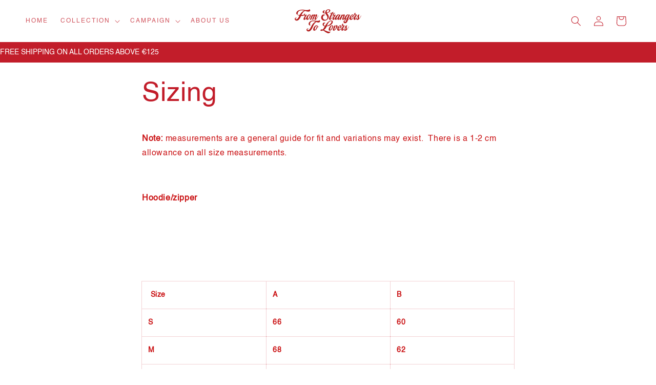

--- FILE ---
content_type: text/html; charset=utf-8
request_url: https://fstl.nl/nl-fi/pages/sizing
body_size: 23420
content:
<!doctype html>
<html class="js" lang="nl">
  <head>
    <script>
  document.addEventListener("instant:add-to-cart", () => {
    fetch("/cart/update.js", {
      method: "POST",
      headers: { "Content-Type": "application/json" },
      body: JSON.stringify({ updates: {}, sections: ["cart-drawer", "cart-icon-bubble"] }),
    })
      .then((res) => res.json())
      .then((cart) => {
        document.querySelector("cart-drawer").renderContents(cart);
        document.querySelector("cart-drawer.drawer").classList.remove("is-empty");
      });
  });
</script>
    <meta charset="utf-8">
    <meta http-equiv="X-UA-Compatible" content="IE=edge">
    <meta name="viewport" content="width=device-width,initial-scale=1">
    <meta name="theme-color" content="">
    <link rel="canonical" href="https://fstl.nl/nl-fi/pages/sizing"><link rel="icon" type="image/png" href="//fstl.nl/cdn/shop/files/from_strangers_to_lovers_faveicon.png?crop=center&height=32&v=1728326703&width=32"><title>
      Sizing
 &ndash; fromstrangerstolovers</title>

    
      <meta name="description" content="Note: measurements are a general guide for fit and variations may exist.  There is a 1-2 cm allowance on all size measurements.   Hoodie/zipper        Size A B S 66 60 M 68 62 L 70 64 XL 72 66   Sweater        Size A B S 66 63 M 68 64 L 70 66 XL 72 68   T-shirt       Size A  B XS 69 58 S 71 60 M 73 62 L 75 64 XL 77 66 ">
    

    

<meta property="og:site_name" content="fromstrangerstolovers">
<meta property="og:url" content="https://fstl.nl/nl-fi/pages/sizing">
<meta property="og:title" content="Sizing">
<meta property="og:type" content="website">
<meta property="og:description" content="Note: measurements are a general guide for fit and variations may exist.  There is a 1-2 cm allowance on all size measurements.   Hoodie/zipper        Size A B S 66 60 M 68 62 L 70 64 XL 72 66   Sweater        Size A B S 66 63 M 68 64 L 70 66 XL 72 68   T-shirt       Size A  B XS 69 58 S 71 60 M 73 62 L 75 64 XL 77 66 "><meta property="og:image" content="http://fstl.nl/cdn/shop/files/from_strangers_to_lovers_logo_password_page_shopify_V3_2adb096e-c380-44c0-9c16-f717fc9d7449.png?v=1728326472">
  <meta property="og:image:secure_url" content="https://fstl.nl/cdn/shop/files/from_strangers_to_lovers_logo_password_page_shopify_V3_2adb096e-c380-44c0-9c16-f717fc9d7449.png?v=1728326472">
  <meta property="og:image:width" content="562">
  <meta property="og:image:height" content="278"><meta name="twitter:card" content="summary_large_image">
<meta name="twitter:title" content="Sizing">
<meta name="twitter:description" content="Note: measurements are a general guide for fit and variations may exist.  There is a 1-2 cm allowance on all size measurements.   Hoodie/zipper        Size A B S 66 60 M 68 62 L 70 64 XL 72 66   Sweater        Size A B S 66 63 M 68 64 L 70 66 XL 72 68   T-shirt       Size A  B XS 69 58 S 71 60 M 73 62 L 75 64 XL 77 66 ">


    <script src="//fstl.nl/cdn/shop/t/6/assets/constants.js?v=132983761750457495441729017442" defer="defer"></script>
    <script src="//fstl.nl/cdn/shop/t/6/assets/pubsub.js?v=158357773527763999511729017443" defer="defer"></script>
    <script src="//fstl.nl/cdn/shop/t/6/assets/global.js?v=152862011079830610291729017442" defer="defer"></script>
    <script src="//fstl.nl/cdn/shop/t/6/assets/details-disclosure.js?v=13653116266235556501729017442" defer="defer"></script>
    <script src="//fstl.nl/cdn/shop/t/6/assets/details-modal.js?v=25581673532751508451729017442" defer="defer"></script>
    <script src="//fstl.nl/cdn/shop/t/6/assets/search-form.js?v=133129549252120666541729017443" defer="defer"></script><script src="//fstl.nl/cdn/shop/t/6/assets/animations.js?v=88693664871331136111729017442" defer="defer"></script><script>window.performance && window.performance.mark && window.performance.mark('shopify.content_for_header.start');</script><meta id="shopify-digital-wallet" name="shopify-digital-wallet" content="/60747808921/digital_wallets/dialog">
<meta name="shopify-checkout-api-token" content="69b028231fa85b1923294124a9cac7de">
<link rel="alternate" hreflang="x-default" href="https://fstl.nl/pages/sizing">
<link rel="alternate" hreflang="nl" href="https://fstl.nl/pages/sizing">
<link rel="alternate" hreflang="nl-BE" href="https://fstl.nl/nl-be/pages/sizing">
<link rel="alternate" hreflang="nl-BG" href="https://fstl.nl/nl-bg/pages/sizing">
<link rel="alternate" hreflang="nl-CY" href="https://fstl.nl/nl-cy/pages/sizing">
<link rel="alternate" hreflang="nl-DK" href="https://fstl.nl/nl-dk/pages/sizing">
<link rel="alternate" hreflang="nl-DE" href="https://fstl.nl/nl-de/pages/sizing">
<link rel="alternate" hreflang="nl-EE" href="https://fstl.nl/nl-ee/pages/sizing">
<link rel="alternate" hreflang="nl-FI" href="https://fstl.nl/nl-fi/pages/sizing">
<link rel="alternate" hreflang="nl-FR" href="https://fstl.nl/nl-fr/pages/sizing">
<link rel="alternate" hreflang="nl-GI" href="https://fstl.nl/nl-gi/pages/sizing">
<link rel="alternate" hreflang="nl-GR" href="https://fstl.nl/nl-gr/pages/sizing">
<link rel="alternate" hreflang="nl-HU" href="https://fstl.nl/nl-hu/pages/sizing">
<link rel="alternate" hreflang="nl-IE" href="https://fstl.nl/nl-ie/pages/sizing">
<link rel="alternate" hreflang="nl-IS" href="https://fstl.nl/nl-is/pages/sizing">
<link rel="alternate" hreflang="nl-IT" href="https://fstl.nl/nl-it/pages/sizing">
<link rel="alternate" hreflang="nl-HR" href="https://fstl.nl/nl-hr/pages/sizing">
<link rel="alternate" hreflang="nl-LV" href="https://fstl.nl/nl-lv/pages/sizing">
<link rel="alternate" hreflang="nl-LT" href="https://fstl.nl/nl-lt/pages/sizing">
<link rel="alternate" hreflang="nl-MT" href="https://fstl.nl/nl-mt/pages/sizing">
<link rel="alternate" hreflang="nl-MC" href="https://fstl.nl/nl-mc/pages/sizing">
<link rel="alternate" hreflang="nl-NO" href="https://fstl.nl/nl-no/pages/sizing">
<link rel="alternate" hreflang="nl-UA" href="https://fstl.nl/nl-ua/pages/sizing">
<link rel="alternate" hreflang="nl-AT" href="https://fstl.nl/nl-at/pages/sizing">
<link rel="alternate" hreflang="nl-PL" href="https://fstl.nl/nl-pl/pages/sizing">
<link rel="alternate" hreflang="nl-PT" href="https://fstl.nl/nl-pt/pages/sizing">
<link rel="alternate" hreflang="nl-RO" href="https://fstl.nl/nl-ro/pages/sizing">
<link rel="alternate" hreflang="nl-SM" href="https://fstl.nl/nl-sm/pages/sizing">
<link rel="alternate" hreflang="nl-RS" href="https://fstl.nl/nl-rs/pages/sizing">
<link rel="alternate" hreflang="nl-SI" href="https://fstl.nl/nl-si/pages/sizing">
<link rel="alternate" hreflang="nl-SK" href="https://fstl.nl/nl-sk/pages/sizing">
<link rel="alternate" hreflang="nl-ES" href="https://fstl.nl/nl-es/pages/sizing">
<link rel="alternate" hreflang="nl-CZ" href="https://fstl.nl/nl-cz/pages/sizing">
<link rel="alternate" hreflang="nl-TR" href="https://fstl.nl/nl-tr/pages/sizing">
<link rel="alternate" hreflang="nl-GB" href="https://fstl.nl/nl-gb/pages/sizing">
<link rel="alternate" hreflang="nl-US" href="https://fstl.nl/nl-us/pages/sizing">
<link rel="alternate" hreflang="nl-SE" href="https://fstl.nl/nl-se/pages/sizing">
<link rel="alternate" hreflang="nl-CH" href="https://fstl.nl/nl-ch/pages/sizing">
<script async="async" src="/checkouts/internal/preloads.js?locale=nl-FI"></script>
<script id="apple-pay-shop-capabilities" type="application/json">{"shopId":60747808921,"countryCode":"NL","currencyCode":"EUR","merchantCapabilities":["supports3DS"],"merchantId":"gid:\/\/shopify\/Shop\/60747808921","merchantName":"fromstrangerstolovers","requiredBillingContactFields":["postalAddress","email"],"requiredShippingContactFields":["postalAddress","email"],"shippingType":"shipping","supportedNetworks":["visa","maestro","masterCard","amex"],"total":{"type":"pending","label":"fromstrangerstolovers","amount":"1.00"},"shopifyPaymentsEnabled":true,"supportsSubscriptions":true}</script>
<script id="shopify-features" type="application/json">{"accessToken":"69b028231fa85b1923294124a9cac7de","betas":["rich-media-storefront-analytics"],"domain":"fstl.nl","predictiveSearch":true,"shopId":60747808921,"locale":"nl"}</script>
<script>var Shopify = Shopify || {};
Shopify.shop = "fromstrangerstolovers.myshopify.com";
Shopify.locale = "nl";
Shopify.currency = {"active":"EUR","rate":"1.0"};
Shopify.country = "FI";
Shopify.theme = {"name":"Bijgewerkte kopie van Dawn","id":166109512012,"schema_name":"Dawn","schema_version":"15.2.0","theme_store_id":887,"role":"main"};
Shopify.theme.handle = "null";
Shopify.theme.style = {"id":null,"handle":null};
Shopify.cdnHost = "fstl.nl/cdn";
Shopify.routes = Shopify.routes || {};
Shopify.routes.root = "/nl-fi/";</script>
<script type="module">!function(o){(o.Shopify=o.Shopify||{}).modules=!0}(window);</script>
<script>!function(o){function n(){var o=[];function n(){o.push(Array.prototype.slice.apply(arguments))}return n.q=o,n}var t=o.Shopify=o.Shopify||{};t.loadFeatures=n(),t.autoloadFeatures=n()}(window);</script>
<script id="shop-js-analytics" type="application/json">{"pageType":"page"}</script>
<script defer="defer" async type="module" src="//fstl.nl/cdn/shopifycloud/shop-js/modules/v2/client.init-shop-cart-sync_CwGft62q.nl.esm.js"></script>
<script defer="defer" async type="module" src="//fstl.nl/cdn/shopifycloud/shop-js/modules/v2/chunk.common_BAeYDmFP.esm.js"></script>
<script defer="defer" async type="module" src="//fstl.nl/cdn/shopifycloud/shop-js/modules/v2/chunk.modal_B9qqLDBC.esm.js"></script>
<script type="module">
  await import("//fstl.nl/cdn/shopifycloud/shop-js/modules/v2/client.init-shop-cart-sync_CwGft62q.nl.esm.js");
await import("//fstl.nl/cdn/shopifycloud/shop-js/modules/v2/chunk.common_BAeYDmFP.esm.js");
await import("//fstl.nl/cdn/shopifycloud/shop-js/modules/v2/chunk.modal_B9qqLDBC.esm.js");

  window.Shopify.SignInWithShop?.initShopCartSync?.({"fedCMEnabled":true,"windoidEnabled":true});

</script>
<script id="__st">var __st={"a":60747808921,"offset":3600,"reqid":"5cdff9f2-37b0-4073-8583-9b2e2a9c01a9-1769309100","pageurl":"fstl.nl\/nl-fi\/pages\/sizing","s":"pages-88862294169","u":"a9e62264c2cd","p":"page","rtyp":"page","rid":88862294169};</script>
<script>window.ShopifyPaypalV4VisibilityTracking = true;</script>
<script id="captcha-bootstrap">!function(){'use strict';const t='contact',e='account',n='new_comment',o=[[t,t],['blogs',n],['comments',n],[t,'customer']],c=[[e,'customer_login'],[e,'guest_login'],[e,'recover_customer_password'],[e,'create_customer']],r=t=>t.map((([t,e])=>`form[action*='/${t}']:not([data-nocaptcha='true']) input[name='form_type'][value='${e}']`)).join(','),a=t=>()=>t?[...document.querySelectorAll(t)].map((t=>t.form)):[];function s(){const t=[...o],e=r(t);return a(e)}const i='password',u='form_key',d=['recaptcha-v3-token','g-recaptcha-response','h-captcha-response',i],f=()=>{try{return window.sessionStorage}catch{return}},m='__shopify_v',_=t=>t.elements[u];function p(t,e,n=!1){try{const o=window.sessionStorage,c=JSON.parse(o.getItem(e)),{data:r}=function(t){const{data:e,action:n}=t;return t[m]||n?{data:e,action:n}:{data:t,action:n}}(c);for(const[e,n]of Object.entries(r))t.elements[e]&&(t.elements[e].value=n);n&&o.removeItem(e)}catch(o){console.error('form repopulation failed',{error:o})}}const l='form_type',E='cptcha';function T(t){t.dataset[E]=!0}const w=window,h=w.document,L='Shopify',v='ce_forms',y='captcha';let A=!1;((t,e)=>{const n=(g='f06e6c50-85a8-45c8-87d0-21a2b65856fe',I='https://cdn.shopify.com/shopifycloud/storefront-forms-hcaptcha/ce_storefront_forms_captcha_hcaptcha.v1.5.2.iife.js',D={infoText:'Beschermd door hCaptcha',privacyText:'Privacy',termsText:'Voorwaarden'},(t,e,n)=>{const o=w[L][v],c=o.bindForm;if(c)return c(t,g,e,D).then(n);var r;o.q.push([[t,g,e,D],n]),r=I,A||(h.body.append(Object.assign(h.createElement('script'),{id:'captcha-provider',async:!0,src:r})),A=!0)});var g,I,D;w[L]=w[L]||{},w[L][v]=w[L][v]||{},w[L][v].q=[],w[L][y]=w[L][y]||{},w[L][y].protect=function(t,e){n(t,void 0,e),T(t)},Object.freeze(w[L][y]),function(t,e,n,w,h,L){const[v,y,A,g]=function(t,e,n){const i=e?o:[],u=t?c:[],d=[...i,...u],f=r(d),m=r(i),_=r(d.filter((([t,e])=>n.includes(e))));return[a(f),a(m),a(_),s()]}(w,h,L),I=t=>{const e=t.target;return e instanceof HTMLFormElement?e:e&&e.form},D=t=>v().includes(t);t.addEventListener('submit',(t=>{const e=I(t);if(!e)return;const n=D(e)&&!e.dataset.hcaptchaBound&&!e.dataset.recaptchaBound,o=_(e),c=g().includes(e)&&(!o||!o.value);(n||c)&&t.preventDefault(),c&&!n&&(function(t){try{if(!f())return;!function(t){const e=f();if(!e)return;const n=_(t);if(!n)return;const o=n.value;o&&e.removeItem(o)}(t);const e=Array.from(Array(32),(()=>Math.random().toString(36)[2])).join('');!function(t,e){_(t)||t.append(Object.assign(document.createElement('input'),{type:'hidden',name:u})),t.elements[u].value=e}(t,e),function(t,e){const n=f();if(!n)return;const o=[...t.querySelectorAll(`input[type='${i}']`)].map((({name:t})=>t)),c=[...d,...o],r={};for(const[a,s]of new FormData(t).entries())c.includes(a)||(r[a]=s);n.setItem(e,JSON.stringify({[m]:1,action:t.action,data:r}))}(t,e)}catch(e){console.error('failed to persist form',e)}}(e),e.submit())}));const S=(t,e)=>{t&&!t.dataset[E]&&(n(t,e.some((e=>e===t))),T(t))};for(const o of['focusin','change'])t.addEventListener(o,(t=>{const e=I(t);D(e)&&S(e,y())}));const B=e.get('form_key'),M=e.get(l),P=B&&M;t.addEventListener('DOMContentLoaded',(()=>{const t=y();if(P)for(const e of t)e.elements[l].value===M&&p(e,B);[...new Set([...A(),...v().filter((t=>'true'===t.dataset.shopifyCaptcha))])].forEach((e=>S(e,t)))}))}(h,new URLSearchParams(w.location.search),n,t,e,['guest_login'])})(!0,!0)}();</script>
<script integrity="sha256-4kQ18oKyAcykRKYeNunJcIwy7WH5gtpwJnB7kiuLZ1E=" data-source-attribution="shopify.loadfeatures" defer="defer" src="//fstl.nl/cdn/shopifycloud/storefront/assets/storefront/load_feature-a0a9edcb.js" crossorigin="anonymous"></script>
<script data-source-attribution="shopify.dynamic_checkout.dynamic.init">var Shopify=Shopify||{};Shopify.PaymentButton=Shopify.PaymentButton||{isStorefrontPortableWallets:!0,init:function(){window.Shopify.PaymentButton.init=function(){};var t=document.createElement("script");t.src="https://fstl.nl/cdn/shopifycloud/portable-wallets/latest/portable-wallets.nl.js",t.type="module",document.head.appendChild(t)}};
</script>
<script data-source-attribution="shopify.dynamic_checkout.buyer_consent">
  function portableWalletsHideBuyerConsent(e){var t=document.getElementById("shopify-buyer-consent"),n=document.getElementById("shopify-subscription-policy-button");t&&n&&(t.classList.add("hidden"),t.setAttribute("aria-hidden","true"),n.removeEventListener("click",e))}function portableWalletsShowBuyerConsent(e){var t=document.getElementById("shopify-buyer-consent"),n=document.getElementById("shopify-subscription-policy-button");t&&n&&(t.classList.remove("hidden"),t.removeAttribute("aria-hidden"),n.addEventListener("click",e))}window.Shopify?.PaymentButton&&(window.Shopify.PaymentButton.hideBuyerConsent=portableWalletsHideBuyerConsent,window.Shopify.PaymentButton.showBuyerConsent=portableWalletsShowBuyerConsent);
</script>
<script data-source-attribution="shopify.dynamic_checkout.cart.bootstrap">document.addEventListener("DOMContentLoaded",(function(){function t(){return document.querySelector("shopify-accelerated-checkout-cart, shopify-accelerated-checkout")}if(t())Shopify.PaymentButton.init();else{new MutationObserver((function(e,n){t()&&(Shopify.PaymentButton.init(),n.disconnect())})).observe(document.body,{childList:!0,subtree:!0})}}));
</script>
<link id="shopify-accelerated-checkout-styles" rel="stylesheet" media="screen" href="https://fstl.nl/cdn/shopifycloud/portable-wallets/latest/accelerated-checkout-backwards-compat.css" crossorigin="anonymous">
<style id="shopify-accelerated-checkout-cart">
        #shopify-buyer-consent {
  margin-top: 1em;
  display: inline-block;
  width: 100%;
}

#shopify-buyer-consent.hidden {
  display: none;
}

#shopify-subscription-policy-button {
  background: none;
  border: none;
  padding: 0;
  text-decoration: underline;
  font-size: inherit;
  cursor: pointer;
}

#shopify-subscription-policy-button::before {
  box-shadow: none;
}

      </style>
<script id="sections-script" data-sections="header" defer="defer" src="//fstl.nl/cdn/shop/t/6/compiled_assets/scripts.js?v=801"></script>
<script>window.performance && window.performance.mark && window.performance.mark('shopify.content_for_header.end');</script>


    <style data-shopify>
      
      
      
      
      

      
        :root,
        .color-scheme-1 {
          --color-background: 255,255,255;
        
          --gradient-background: #ffffff;
        

        

        --color-foreground: 194,29,42;
        --color-background-contrast: 191,191,191;
        --color-shadow: 18,18,18;
        --color-button: 194,29,42;
        --color-button-text: 255,255,255;
        --color-secondary-button: 255,255,255;
        --color-secondary-button-text: 194,29,42;
        --color-link: 194,29,42;
        --color-badge-foreground: 194,29,42;
        --color-badge-background: 255,255,255;
        --color-badge-border: 194,29,42;
        --payment-terms-background-color: rgb(255 255 255);
      }
      
        
        .color-scheme-2 {
          --color-background: 194,29,42;
        
          --gradient-background: #c21d2a;
        

        

        --color-foreground: 255,255,255;
        --color-background-contrast: 83,12,18;
        --color-shadow: 18,18,18;
        --color-button: 18,18,18;
        --color-button-text: 243,243,243;
        --color-secondary-button: 194,29,42;
        --color-secondary-button-text: 18,18,18;
        --color-link: 18,18,18;
        --color-badge-foreground: 255,255,255;
        --color-badge-background: 194,29,42;
        --color-badge-border: 255,255,255;
        --payment-terms-background-color: rgb(194 29 42);
      }
      
        
        .color-scheme-3 {
          --color-background: 36,40,51;
        
          --gradient-background: #242833;
        

        

        --color-foreground: 255,255,255;
        --color-background-contrast: 47,52,66;
        --color-shadow: 18,18,18;
        --color-button: 255,255,255;
        --color-button-text: 0,0,0;
        --color-secondary-button: 36,40,51;
        --color-secondary-button-text: 255,255,255;
        --color-link: 255,255,255;
        --color-badge-foreground: 255,255,255;
        --color-badge-background: 36,40,51;
        --color-badge-border: 255,255,255;
        --payment-terms-background-color: rgb(36 40 51);
      }
      
        
        .color-scheme-4 {
          --color-background: 18,18,18;
        
          --gradient-background: #121212;
        

        

        --color-foreground: 255,255,255;
        --color-background-contrast: 146,146,146;
        --color-shadow: 18,18,18;
        --color-button: 255,255,255;
        --color-button-text: 18,18,18;
        --color-secondary-button: 18,18,18;
        --color-secondary-button-text: 255,255,255;
        --color-link: 255,255,255;
        --color-badge-foreground: 255,255,255;
        --color-badge-background: 18,18,18;
        --color-badge-border: 255,255,255;
        --payment-terms-background-color: rgb(18 18 18);
      }
      
        
        .color-scheme-5 {
          --color-background: 51,79,180;
        
          --gradient-background: #334fb4;
        

        

        --color-foreground: 255,255,255;
        --color-background-contrast: 23,35,81;
        --color-shadow: 18,18,18;
        --color-button: 255,255,255;
        --color-button-text: 51,79,180;
        --color-secondary-button: 51,79,180;
        --color-secondary-button-text: 255,255,255;
        --color-link: 255,255,255;
        --color-badge-foreground: 255,255,255;
        --color-badge-background: 51,79,180;
        --color-badge-border: 255,255,255;
        --payment-terms-background-color: rgb(51 79 180);
      }
      

      body, .color-scheme-1, .color-scheme-2, .color-scheme-3, .color-scheme-4, .color-scheme-5 {
        color: rgba(var(--color-foreground), 0.75);
        background-color: rgb(var(--color-background));
      }

      :root {
        --font-body-family: Helvetica, Arial, sans-serif;
        --font-body-style: normal;
        --font-body-weight: 400;
        --font-body-weight-bold: 700;

        --font-heading-family: Helvetica, Arial, sans-serif;
        --font-heading-style: normal;
        --font-heading-weight: 400;

        --font-body-scale: 1.0;
        --font-heading-scale: 1.0;

        --media-padding: px;
        --media-border-opacity: 0.05;
        --media-border-width: 0px;
        --media-radius: 0px;
        --media-shadow-opacity: 0.0;
        --media-shadow-horizontal-offset: -2px;
        --media-shadow-vertical-offset: 0px;
        --media-shadow-blur-radius: 0px;
        --media-shadow-visible: 0;

        --page-width: 120rem;
        --page-width-margin: 0rem;

        --product-card-image-padding: 0.0rem;
        --product-card-corner-radius: 0.0rem;
        --product-card-text-alignment: left;
        --product-card-border-width: 0.0rem;
        --product-card-border-opacity: 0.0;
        --product-card-shadow-opacity: 0.1;
        --product-card-shadow-visible: 1;
        --product-card-shadow-horizontal-offset: 0.0rem;
        --product-card-shadow-vertical-offset: 0.0rem;
        --product-card-shadow-blur-radius: 0.0rem;

        --collection-card-image-padding: 0.0rem;
        --collection-card-corner-radius: 0.0rem;
        --collection-card-text-alignment: left;
        --collection-card-border-width: 0.0rem;
        --collection-card-border-opacity: 0.0;
        --collection-card-shadow-opacity: 0.1;
        --collection-card-shadow-visible: 1;
        --collection-card-shadow-horizontal-offset: 0.0rem;
        --collection-card-shadow-vertical-offset: 0.0rem;
        --collection-card-shadow-blur-radius: 0.0rem;

        --blog-card-image-padding: 0.0rem;
        --blog-card-corner-radius: 0.0rem;
        --blog-card-text-alignment: left;
        --blog-card-border-width: 0.0rem;
        --blog-card-border-opacity: 0.0;
        --blog-card-shadow-opacity: 0.1;
        --blog-card-shadow-visible: 1;
        --blog-card-shadow-horizontal-offset: 0.0rem;
        --blog-card-shadow-vertical-offset: 0.0rem;
        --blog-card-shadow-blur-radius: 0.0rem;

        --badge-corner-radius: 4.0rem;

        --popup-border-width: 1px;
        --popup-border-opacity: 0.1;
        --popup-corner-radius: 0px;
        --popup-shadow-opacity: 0.0;
        --popup-shadow-horizontal-offset: 0px;
        --popup-shadow-vertical-offset: 0px;
        --popup-shadow-blur-radius: 0px;

        --drawer-border-width: 1px;
        --drawer-border-opacity: 0.1;
        --drawer-shadow-opacity: 0.0;
        --drawer-shadow-horizontal-offset: 0px;
        --drawer-shadow-vertical-offset: 0px;
        --drawer-shadow-blur-radius: 0px;

        --spacing-sections-desktop: 0px;
        --spacing-sections-mobile: 0px;

        --grid-desktop-vertical-spacing: 4px;
        --grid-desktop-horizontal-spacing: 8px;
        --grid-mobile-vertical-spacing: 2px;
        --grid-mobile-horizontal-spacing: 4px;

        --text-boxes-border-opacity: 0.0;
        --text-boxes-border-width: 0px;
        --text-boxes-radius: 0px;
        --text-boxes-shadow-opacity: 0.0;
        --text-boxes-shadow-visible: 0;
        --text-boxes-shadow-horizontal-offset: 0px;
        --text-boxes-shadow-vertical-offset: 0px;
        --text-boxes-shadow-blur-radius: 0px;

        --buttons-radius: 0px;
        --buttons-radius-outset: 0px;
        --buttons-border-width: 1px;
        --buttons-border-opacity: 1.0;
        --buttons-shadow-opacity: 0.0;
        --buttons-shadow-visible: 0;
        --buttons-shadow-horizontal-offset: 0px;
        --buttons-shadow-vertical-offset: 0px;
        --buttons-shadow-blur-radius: 0px;
        --buttons-border-offset: 0px;

        --inputs-radius: 0px;
        --inputs-border-width: 1px;
        --inputs-border-opacity: 0.55;
        --inputs-shadow-opacity: 0.0;
        --inputs-shadow-horizontal-offset: 0px;
        --inputs-margin-offset: 0px;
        --inputs-shadow-vertical-offset: 0px;
        --inputs-shadow-blur-radius: 0px;
        --inputs-radius-outset: 0px;

        --variant-pills-radius: 40px;
        --variant-pills-border-width: 1px;
        --variant-pills-border-opacity: 0.55;
        --variant-pills-shadow-opacity: 0.0;
        --variant-pills-shadow-horizontal-offset: 0px;
        --variant-pills-shadow-vertical-offset: 0px;
        --variant-pills-shadow-blur-radius: 0px;
      }

      *,
      *::before,
      *::after {
        box-sizing: inherit;
      }

      html {
        box-sizing: border-box;
        font-size: calc(var(--font-body-scale) * 62.5%);
        height: 100%;
      }

      body {
        display: grid;
        grid-template-rows: auto auto 1fr auto;
        grid-template-columns: 100%;
        min-height: 100%;
        margin: 0;
        font-size: 1.5rem;
        letter-spacing: 0.06rem;
        line-height: calc(1 + 0.8 / var(--font-body-scale));
        font-family: var(--font-body-family);
        font-style: var(--font-body-style);
        font-weight: var(--font-body-weight);
      }

      @media screen and (min-width: 750px) {
        body {
          font-size: 1.6rem;
        }
      }
    </style>

    <link href="//fstl.nl/cdn/shop/t/6/assets/base.css?v=72324264558476868361738321820" rel="stylesheet" type="text/css" media="all" />
    <link rel="stylesheet" href="//fstl.nl/cdn/shop/t/6/assets/component-cart-items.css?v=123238115697927560811729017442" media="print" onload="this.media='all'"><link href="//fstl.nl/cdn/shop/t/6/assets/component-cart-drawer.css?v=112801333748515159671729017442" rel="stylesheet" type="text/css" media="all" />
      <link href="//fstl.nl/cdn/shop/t/6/assets/component-cart.css?v=164708765130180853531729017442" rel="stylesheet" type="text/css" media="all" />
      <link href="//fstl.nl/cdn/shop/t/6/assets/component-totals.css?v=15906652033866631521729017442" rel="stylesheet" type="text/css" media="all" />
      <link href="//fstl.nl/cdn/shop/t/6/assets/component-price.css?v=70172745017360139101729017442" rel="stylesheet" type="text/css" media="all" />
      <link href="//fstl.nl/cdn/shop/t/6/assets/component-discounts.css?v=152760482443307489271729017442" rel="stylesheet" type="text/css" media="all" />
<link href="//fstl.nl/cdn/shop/t/6/assets/component-localization-form.css?v=170315343355214948141729017442" rel="stylesheet" type="text/css" media="all" />
      <script src="//fstl.nl/cdn/shop/t/6/assets/localization-form.js?v=144176611646395275351729017443" defer="defer"></script><link
        rel="stylesheet"
        href="//fstl.nl/cdn/shop/t/6/assets/component-predictive-search.css?v=118923337488134913561729017442"
        media="print"
        onload="this.media='all'"
      ><script>
      if (Shopify.designMode) {
        document.documentElement.classList.add('shopify-design-mode');
      }
    </script>
  <!-- BEGIN app block: shopify://apps/instant-section-page-builder/blocks/instant_core/927e19d9-4e68-41db-99c7-d8debdc1f80d -->
<script>
window.Instant = {
  initialized: true,
  initializedAppEmbed: true,
  initializedVersion: 'latest',
  swiperScriptUrl: 'https://cdn.shopify.com/extensions/019bc6a9-73b5-7215-ba7a-5c83a88c0b68/instant-shopify-66/assets/swiper-bundle.min.js'
};
</script>

<!-- END app block --><!-- BEGIN app block: shopify://apps/klaviyo-email-marketing-sms/blocks/klaviyo-onsite-embed/2632fe16-c075-4321-a88b-50b567f42507 -->












  <script async src="https://static.klaviyo.com/onsite/js/T5wkKT/klaviyo.js?company_id=T5wkKT"></script>
  <script>!function(){if(!window.klaviyo){window._klOnsite=window._klOnsite||[];try{window.klaviyo=new Proxy({},{get:function(n,i){return"push"===i?function(){var n;(n=window._klOnsite).push.apply(n,arguments)}:function(){for(var n=arguments.length,o=new Array(n),w=0;w<n;w++)o[w]=arguments[w];var t="function"==typeof o[o.length-1]?o.pop():void 0,e=new Promise((function(n){window._klOnsite.push([i].concat(o,[function(i){t&&t(i),n(i)}]))}));return e}}})}catch(n){window.klaviyo=window.klaviyo||[],window.klaviyo.push=function(){var n;(n=window._klOnsite).push.apply(n,arguments)}}}}();</script>

  




  <script>
    window.klaviyoReviewsProductDesignMode = false
  </script>







<!-- END app block --><script src="https://cdn.shopify.com/extensions/019bc6a9-73b5-7215-ba7a-5c83a88c0b68/instant-shopify-66/assets/instant-core.min.js" type="text/javascript" defer="defer"></script>
<script src="https://cdn.shopify.com/extensions/019b0ca3-aa13-7aa2-a0b4-6cb667a1f6f7/essential-countdown-timer-55/assets/countdown_timer_essential_apps.min.js" type="text/javascript" defer="defer"></script>
<script src="https://cdn.shopify.com/extensions/3415078e-1e03-44d0-a5eb-807108d6533a/1.3.0/assets/ef-faq-plus-script.min.js" type="text/javascript" defer="defer"></script>
<link href="https://monorail-edge.shopifysvc.com" rel="dns-prefetch">
<script>(function(){if ("sendBeacon" in navigator && "performance" in window) {try {var session_token_from_headers = performance.getEntriesByType('navigation')[0].serverTiming.find(x => x.name == '_s').description;} catch {var session_token_from_headers = undefined;}var session_cookie_matches = document.cookie.match(/_shopify_s=([^;]*)/);var session_token_from_cookie = session_cookie_matches && session_cookie_matches.length === 2 ? session_cookie_matches[1] : "";var session_token = session_token_from_headers || session_token_from_cookie || "";function handle_abandonment_event(e) {var entries = performance.getEntries().filter(function(entry) {return /monorail-edge.shopifysvc.com/.test(entry.name);});if (!window.abandonment_tracked && entries.length === 0) {window.abandonment_tracked = true;var currentMs = Date.now();var navigation_start = performance.timing.navigationStart;var payload = {shop_id: 60747808921,url: window.location.href,navigation_start,duration: currentMs - navigation_start,session_token,page_type: "page"};window.navigator.sendBeacon("https://monorail-edge.shopifysvc.com/v1/produce", JSON.stringify({schema_id: "online_store_buyer_site_abandonment/1.1",payload: payload,metadata: {event_created_at_ms: currentMs,event_sent_at_ms: currentMs}}));}}window.addEventListener('pagehide', handle_abandonment_event);}}());</script>
<script id="web-pixels-manager-setup">(function e(e,d,r,n,o){if(void 0===o&&(o={}),!Boolean(null===(a=null===(i=window.Shopify)||void 0===i?void 0:i.analytics)||void 0===a?void 0:a.replayQueue)){var i,a;window.Shopify=window.Shopify||{};var t=window.Shopify;t.analytics=t.analytics||{};var s=t.analytics;s.replayQueue=[],s.publish=function(e,d,r){return s.replayQueue.push([e,d,r]),!0};try{self.performance.mark("wpm:start")}catch(e){}var l=function(){var e={modern:/Edge?\/(1{2}[4-9]|1[2-9]\d|[2-9]\d{2}|\d{4,})\.\d+(\.\d+|)|Firefox\/(1{2}[4-9]|1[2-9]\d|[2-9]\d{2}|\d{4,})\.\d+(\.\d+|)|Chrom(ium|e)\/(9{2}|\d{3,})\.\d+(\.\d+|)|(Maci|X1{2}).+ Version\/(15\.\d+|(1[6-9]|[2-9]\d|\d{3,})\.\d+)([,.]\d+|)( \(\w+\)|)( Mobile\/\w+|) Safari\/|Chrome.+OPR\/(9{2}|\d{3,})\.\d+\.\d+|(CPU[ +]OS|iPhone[ +]OS|CPU[ +]iPhone|CPU IPhone OS|CPU iPad OS)[ +]+(15[._]\d+|(1[6-9]|[2-9]\d|\d{3,})[._]\d+)([._]\d+|)|Android:?[ /-](13[3-9]|1[4-9]\d|[2-9]\d{2}|\d{4,})(\.\d+|)(\.\d+|)|Android.+Firefox\/(13[5-9]|1[4-9]\d|[2-9]\d{2}|\d{4,})\.\d+(\.\d+|)|Android.+Chrom(ium|e)\/(13[3-9]|1[4-9]\d|[2-9]\d{2}|\d{4,})\.\d+(\.\d+|)|SamsungBrowser\/([2-9]\d|\d{3,})\.\d+/,legacy:/Edge?\/(1[6-9]|[2-9]\d|\d{3,})\.\d+(\.\d+|)|Firefox\/(5[4-9]|[6-9]\d|\d{3,})\.\d+(\.\d+|)|Chrom(ium|e)\/(5[1-9]|[6-9]\d|\d{3,})\.\d+(\.\d+|)([\d.]+$|.*Safari\/(?![\d.]+ Edge\/[\d.]+$))|(Maci|X1{2}).+ Version\/(10\.\d+|(1[1-9]|[2-9]\d|\d{3,})\.\d+)([,.]\d+|)( \(\w+\)|)( Mobile\/\w+|) Safari\/|Chrome.+OPR\/(3[89]|[4-9]\d|\d{3,})\.\d+\.\d+|(CPU[ +]OS|iPhone[ +]OS|CPU[ +]iPhone|CPU IPhone OS|CPU iPad OS)[ +]+(10[._]\d+|(1[1-9]|[2-9]\d|\d{3,})[._]\d+)([._]\d+|)|Android:?[ /-](13[3-9]|1[4-9]\d|[2-9]\d{2}|\d{4,})(\.\d+|)(\.\d+|)|Mobile Safari.+OPR\/([89]\d|\d{3,})\.\d+\.\d+|Android.+Firefox\/(13[5-9]|1[4-9]\d|[2-9]\d{2}|\d{4,})\.\d+(\.\d+|)|Android.+Chrom(ium|e)\/(13[3-9]|1[4-9]\d|[2-9]\d{2}|\d{4,})\.\d+(\.\d+|)|Android.+(UC? ?Browser|UCWEB|U3)[ /]?(15\.([5-9]|\d{2,})|(1[6-9]|[2-9]\d|\d{3,})\.\d+)\.\d+|SamsungBrowser\/(5\.\d+|([6-9]|\d{2,})\.\d+)|Android.+MQ{2}Browser\/(14(\.(9|\d{2,})|)|(1[5-9]|[2-9]\d|\d{3,})(\.\d+|))(\.\d+|)|K[Aa][Ii]OS\/(3\.\d+|([4-9]|\d{2,})\.\d+)(\.\d+|)/},d=e.modern,r=e.legacy,n=navigator.userAgent;return n.match(d)?"modern":n.match(r)?"legacy":"unknown"}(),u="modern"===l?"modern":"legacy",c=(null!=n?n:{modern:"",legacy:""})[u],f=function(e){return[e.baseUrl,"/wpm","/b",e.hashVersion,"modern"===e.buildTarget?"m":"l",".js"].join("")}({baseUrl:d,hashVersion:r,buildTarget:u}),m=function(e){var d=e.version,r=e.bundleTarget,n=e.surface,o=e.pageUrl,i=e.monorailEndpoint;return{emit:function(e){var a=e.status,t=e.errorMsg,s=(new Date).getTime(),l=JSON.stringify({metadata:{event_sent_at_ms:s},events:[{schema_id:"web_pixels_manager_load/3.1",payload:{version:d,bundle_target:r,page_url:o,status:a,surface:n,error_msg:t},metadata:{event_created_at_ms:s}}]});if(!i)return console&&console.warn&&console.warn("[Web Pixels Manager] No Monorail endpoint provided, skipping logging."),!1;try{return self.navigator.sendBeacon.bind(self.navigator)(i,l)}catch(e){}var u=new XMLHttpRequest;try{return u.open("POST",i,!0),u.setRequestHeader("Content-Type","text/plain"),u.send(l),!0}catch(e){return console&&console.warn&&console.warn("[Web Pixels Manager] Got an unhandled error while logging to Monorail."),!1}}}}({version:r,bundleTarget:l,surface:e.surface,pageUrl:self.location.href,monorailEndpoint:e.monorailEndpoint});try{o.browserTarget=l,function(e){var d=e.src,r=e.async,n=void 0===r||r,o=e.onload,i=e.onerror,a=e.sri,t=e.scriptDataAttributes,s=void 0===t?{}:t,l=document.createElement("script"),u=document.querySelector("head"),c=document.querySelector("body");if(l.async=n,l.src=d,a&&(l.integrity=a,l.crossOrigin="anonymous"),s)for(var f in s)if(Object.prototype.hasOwnProperty.call(s,f))try{l.dataset[f]=s[f]}catch(e){}if(o&&l.addEventListener("load",o),i&&l.addEventListener("error",i),u)u.appendChild(l);else{if(!c)throw new Error("Did not find a head or body element to append the script");c.appendChild(l)}}({src:f,async:!0,onload:function(){if(!function(){var e,d;return Boolean(null===(d=null===(e=window.Shopify)||void 0===e?void 0:e.analytics)||void 0===d?void 0:d.initialized)}()){var d=window.webPixelsManager.init(e)||void 0;if(d){var r=window.Shopify.analytics;r.replayQueue.forEach((function(e){var r=e[0],n=e[1],o=e[2];d.publishCustomEvent(r,n,o)})),r.replayQueue=[],r.publish=d.publishCustomEvent,r.visitor=d.visitor,r.initialized=!0}}},onerror:function(){return m.emit({status:"failed",errorMsg:"".concat(f," has failed to load")})},sri:function(e){var d=/^sha384-[A-Za-z0-9+/=]+$/;return"string"==typeof e&&d.test(e)}(c)?c:"",scriptDataAttributes:o}),m.emit({status:"loading"})}catch(e){m.emit({status:"failed",errorMsg:(null==e?void 0:e.message)||"Unknown error"})}}})({shopId: 60747808921,storefrontBaseUrl: "https://fstl.nl",extensionsBaseUrl: "https://extensions.shopifycdn.com/cdn/shopifycloud/web-pixels-manager",monorailEndpoint: "https://monorail-edge.shopifysvc.com/unstable/produce_batch",surface: "storefront-renderer",enabledBetaFlags: ["2dca8a86"],webPixelsConfigList: [{"id":"3778871628","configuration":"{\"accountID\":\"T5wkKT\",\"webPixelConfig\":\"eyJlbmFibGVBZGRlZFRvQ2FydEV2ZW50cyI6IHRydWV9\"}","eventPayloadVersion":"v1","runtimeContext":"STRICT","scriptVersion":"524f6c1ee37bacdca7657a665bdca589","type":"APP","apiClientId":123074,"privacyPurposes":["ANALYTICS","MARKETING"],"dataSharingAdjustments":{"protectedCustomerApprovalScopes":["read_customer_address","read_customer_email","read_customer_name","read_customer_personal_data","read_customer_phone"]}},{"id":"3239739724","configuration":"{\"siteId\":\"viKKDEE9XlD9DFbf\"}","eventPayloadVersion":"v1","runtimeContext":"STRICT","scriptVersion":"c9406bb6835a3b96d17b5d48e4254f48","type":"APP","apiClientId":45694124033,"privacyPurposes":["ANALYTICS"],"dataSharingAdjustments":{"protectedCustomerApprovalScopes":[]}},{"id":"844890444","configuration":"{\"config\":\"{\\\"pixel_id\\\":\\\"G-HK8RKV12WB\\\",\\\"gtag_events\\\":[{\\\"type\\\":\\\"purchase\\\",\\\"action_label\\\":\\\"G-HK8RKV12WB\\\"},{\\\"type\\\":\\\"page_view\\\",\\\"action_label\\\":\\\"G-HK8RKV12WB\\\"},{\\\"type\\\":\\\"view_item\\\",\\\"action_label\\\":\\\"G-HK8RKV12WB\\\"},{\\\"type\\\":\\\"search\\\",\\\"action_label\\\":\\\"G-HK8RKV12WB\\\"},{\\\"type\\\":\\\"add_to_cart\\\",\\\"action_label\\\":\\\"G-HK8RKV12WB\\\"},{\\\"type\\\":\\\"begin_checkout\\\",\\\"action_label\\\":\\\"G-HK8RKV12WB\\\"},{\\\"type\\\":\\\"add_payment_info\\\",\\\"action_label\\\":\\\"G-HK8RKV12WB\\\"}],\\\"enable_monitoring_mode\\\":false}\"}","eventPayloadVersion":"v1","runtimeContext":"OPEN","scriptVersion":"b2a88bafab3e21179ed38636efcd8a93","type":"APP","apiClientId":1780363,"privacyPurposes":[],"dataSharingAdjustments":{"protectedCustomerApprovalScopes":["read_customer_address","read_customer_email","read_customer_name","read_customer_personal_data","read_customer_phone"]}},{"id":"shopify-app-pixel","configuration":"{}","eventPayloadVersion":"v1","runtimeContext":"STRICT","scriptVersion":"0450","apiClientId":"shopify-pixel","type":"APP","privacyPurposes":["ANALYTICS","MARKETING"]},{"id":"shopify-custom-pixel","eventPayloadVersion":"v1","runtimeContext":"LAX","scriptVersion":"0450","apiClientId":"shopify-pixel","type":"CUSTOM","privacyPurposes":["ANALYTICS","MARKETING"]}],isMerchantRequest: false,initData: {"shop":{"name":"fromstrangerstolovers","paymentSettings":{"currencyCode":"EUR"},"myshopifyDomain":"fromstrangerstolovers.myshopify.com","countryCode":"NL","storefrontUrl":"https:\/\/fstl.nl\/nl-fi"},"customer":null,"cart":null,"checkout":null,"productVariants":[],"purchasingCompany":null},},"https://fstl.nl/cdn","fcfee988w5aeb613cpc8e4bc33m6693e112",{"modern":"","legacy":""},{"shopId":"60747808921","storefrontBaseUrl":"https:\/\/fstl.nl","extensionBaseUrl":"https:\/\/extensions.shopifycdn.com\/cdn\/shopifycloud\/web-pixels-manager","surface":"storefront-renderer","enabledBetaFlags":"[\"2dca8a86\"]","isMerchantRequest":"false","hashVersion":"fcfee988w5aeb613cpc8e4bc33m6693e112","publish":"custom","events":"[[\"page_viewed\",{}]]"});</script><script>
  window.ShopifyAnalytics = window.ShopifyAnalytics || {};
  window.ShopifyAnalytics.meta = window.ShopifyAnalytics.meta || {};
  window.ShopifyAnalytics.meta.currency = 'EUR';
  var meta = {"page":{"pageType":"page","resourceType":"page","resourceId":88862294169,"requestId":"5cdff9f2-37b0-4073-8583-9b2e2a9c01a9-1769309100"}};
  for (var attr in meta) {
    window.ShopifyAnalytics.meta[attr] = meta[attr];
  }
</script>
<script class="analytics">
  (function () {
    var customDocumentWrite = function(content) {
      var jquery = null;

      if (window.jQuery) {
        jquery = window.jQuery;
      } else if (window.Checkout && window.Checkout.$) {
        jquery = window.Checkout.$;
      }

      if (jquery) {
        jquery('body').append(content);
      }
    };

    var hasLoggedConversion = function(token) {
      if (token) {
        return document.cookie.indexOf('loggedConversion=' + token) !== -1;
      }
      return false;
    }

    var setCookieIfConversion = function(token) {
      if (token) {
        var twoMonthsFromNow = new Date(Date.now());
        twoMonthsFromNow.setMonth(twoMonthsFromNow.getMonth() + 2);

        document.cookie = 'loggedConversion=' + token + '; expires=' + twoMonthsFromNow;
      }
    }

    var trekkie = window.ShopifyAnalytics.lib = window.trekkie = window.trekkie || [];
    if (trekkie.integrations) {
      return;
    }
    trekkie.methods = [
      'identify',
      'page',
      'ready',
      'track',
      'trackForm',
      'trackLink'
    ];
    trekkie.factory = function(method) {
      return function() {
        var args = Array.prototype.slice.call(arguments);
        args.unshift(method);
        trekkie.push(args);
        return trekkie;
      };
    };
    for (var i = 0; i < trekkie.methods.length; i++) {
      var key = trekkie.methods[i];
      trekkie[key] = trekkie.factory(key);
    }
    trekkie.load = function(config) {
      trekkie.config = config || {};
      trekkie.config.initialDocumentCookie = document.cookie;
      var first = document.getElementsByTagName('script')[0];
      var script = document.createElement('script');
      script.type = 'text/javascript';
      script.onerror = function(e) {
        var scriptFallback = document.createElement('script');
        scriptFallback.type = 'text/javascript';
        scriptFallback.onerror = function(error) {
                var Monorail = {
      produce: function produce(monorailDomain, schemaId, payload) {
        var currentMs = new Date().getTime();
        var event = {
          schema_id: schemaId,
          payload: payload,
          metadata: {
            event_created_at_ms: currentMs,
            event_sent_at_ms: currentMs
          }
        };
        return Monorail.sendRequest("https://" + monorailDomain + "/v1/produce", JSON.stringify(event));
      },
      sendRequest: function sendRequest(endpointUrl, payload) {
        // Try the sendBeacon API
        if (window && window.navigator && typeof window.navigator.sendBeacon === 'function' && typeof window.Blob === 'function' && !Monorail.isIos12()) {
          var blobData = new window.Blob([payload], {
            type: 'text/plain'
          });

          if (window.navigator.sendBeacon(endpointUrl, blobData)) {
            return true;
          } // sendBeacon was not successful

        } // XHR beacon

        var xhr = new XMLHttpRequest();

        try {
          xhr.open('POST', endpointUrl);
          xhr.setRequestHeader('Content-Type', 'text/plain');
          xhr.send(payload);
        } catch (e) {
          console.log(e);
        }

        return false;
      },
      isIos12: function isIos12() {
        return window.navigator.userAgent.lastIndexOf('iPhone; CPU iPhone OS 12_') !== -1 || window.navigator.userAgent.lastIndexOf('iPad; CPU OS 12_') !== -1;
      }
    };
    Monorail.produce('monorail-edge.shopifysvc.com',
      'trekkie_storefront_load_errors/1.1',
      {shop_id: 60747808921,
      theme_id: 166109512012,
      app_name: "storefront",
      context_url: window.location.href,
      source_url: "//fstl.nl/cdn/s/trekkie.storefront.8d95595f799fbf7e1d32231b9a28fd43b70c67d3.min.js"});

        };
        scriptFallback.async = true;
        scriptFallback.src = '//fstl.nl/cdn/s/trekkie.storefront.8d95595f799fbf7e1d32231b9a28fd43b70c67d3.min.js';
        first.parentNode.insertBefore(scriptFallback, first);
      };
      script.async = true;
      script.src = '//fstl.nl/cdn/s/trekkie.storefront.8d95595f799fbf7e1d32231b9a28fd43b70c67d3.min.js';
      first.parentNode.insertBefore(script, first);
    };
    trekkie.load(
      {"Trekkie":{"appName":"storefront","development":false,"defaultAttributes":{"shopId":60747808921,"isMerchantRequest":null,"themeId":166109512012,"themeCityHash":"4179446799014610826","contentLanguage":"nl","currency":"EUR","eventMetadataId":"c029891b-7bc1-4c80-8122-d37f05671e37"},"isServerSideCookieWritingEnabled":true,"monorailRegion":"shop_domain","enabledBetaFlags":["65f19447"]},"Session Attribution":{},"S2S":{"facebookCapiEnabled":false,"source":"trekkie-storefront-renderer","apiClientId":580111}}
    );

    var loaded = false;
    trekkie.ready(function() {
      if (loaded) return;
      loaded = true;

      window.ShopifyAnalytics.lib = window.trekkie;

      var originalDocumentWrite = document.write;
      document.write = customDocumentWrite;
      try { window.ShopifyAnalytics.merchantGoogleAnalytics.call(this); } catch(error) {};
      document.write = originalDocumentWrite;

      window.ShopifyAnalytics.lib.page(null,{"pageType":"page","resourceType":"page","resourceId":88862294169,"requestId":"5cdff9f2-37b0-4073-8583-9b2e2a9c01a9-1769309100","shopifyEmitted":true});

      var match = window.location.pathname.match(/checkouts\/(.+)\/(thank_you|post_purchase)/)
      var token = match? match[1]: undefined;
      if (!hasLoggedConversion(token)) {
        setCookieIfConversion(token);
        
      }
    });


        var eventsListenerScript = document.createElement('script');
        eventsListenerScript.async = true;
        eventsListenerScript.src = "//fstl.nl/cdn/shopifycloud/storefront/assets/shop_events_listener-3da45d37.js";
        document.getElementsByTagName('head')[0].appendChild(eventsListenerScript);

})();</script>
<script
  defer
  src="https://fstl.nl/cdn/shopifycloud/perf-kit/shopify-perf-kit-3.0.4.min.js"
  data-application="storefront-renderer"
  data-shop-id="60747808921"
  data-render-region="gcp-us-east1"
  data-page-type="page"
  data-theme-instance-id="166109512012"
  data-theme-name="Dawn"
  data-theme-version="15.2.0"
  data-monorail-region="shop_domain"
  data-resource-timing-sampling-rate="10"
  data-shs="true"
  data-shs-beacon="true"
  data-shs-export-with-fetch="true"
  data-shs-logs-sample-rate="1"
  data-shs-beacon-endpoint="https://fstl.nl/api/collect"
></script>
</head>

  <style>
cart-drawer.drawer {
    background-color: rgba(128, 128, 128, 0.5);
}
</style>

  <body class="gradient animate--hover-default">
    <a class="skip-to-content-link button visually-hidden" href="#MainContent">
      Meteen naar de content
    </a>

<link href="//fstl.nl/cdn/shop/t/6/assets/quantity-popover.css?v=129068967981937647381729017443" rel="stylesheet" type="text/css" media="all" />
<link href="//fstl.nl/cdn/shop/t/6/assets/component-card.css?v=120341546515895839841729017442" rel="stylesheet" type="text/css" media="all" />

<script src="//fstl.nl/cdn/shop/t/6/assets/cart.js?v=53973376719736494311738324581" defer="defer"></script>
<script src="//fstl.nl/cdn/shop/t/6/assets/quantity-popover.js?v=987015268078116491729017443" defer="defer"></script>

<style>
  .drawer {
    visibility: hidden;
  }
</style>

<cart-drawer class="drawer is-empty">
  <div id="CartDrawer" class="cart-drawer">
    <div id="CartDrawer-Overlay" class="cart-drawer__overlay"></div>
    <div
      class="drawer__inner gradient color-scheme-1"
      role="dialog"
      aria-modal="true"
      aria-label="Je winkelwagen"
      tabindex="-1"
    ><div class="drawer__inner-empty">
          <div class="cart-drawer__warnings center">
            <div class="cart-drawer__empty-content">
              <h2 class="cart__empty-text">Je winkelwagen is leeg</h2>
              <button
                class="drawer__close"
                type="button"
                onclick="this.closest('cart-drawer').close()"
                aria-label="Sluiten"
              >
                <span class="svg-wrapper"><svg xmlns="http://www.w3.org/2000/svg" fill="none" class="icon icon-close" viewBox="0 0 18 17"><path fill="currentColor" d="M.865 15.978a.5.5 0 0 0 .707.707l7.433-7.431 7.579 7.282a.501.501 0 0 0 .846-.37.5.5 0 0 0-.153-.351L9.712 8.546l7.417-7.416a.5.5 0 1 0-.707-.708L8.991 7.853 1.413.573a.5.5 0 1 0-.693.72l7.563 7.268z"/></svg>
</span>
              </button>
              <a href="/nl-fi/collections/all" class="button">
                Terugkeren naar winkel
              </a><p class="cart__login-title h3">Heb je een account?</p>
                <p class="cart__login-paragraph">
                  <a href="/nl-fi/account/login" class="link underlined-link">Log in</a> om sneller af te rekenen.
                </p></div>
          </div></div><div class="drawer__header">
        <h2 class="drawer__heading">Je winkelwagen</h2>
        <button
          class="drawer__close"
          type="button"
          onclick="this.closest('cart-drawer').close()"
          aria-label="Sluiten"
        >
          <span class="svg-wrapper"><svg xmlns="http://www.w3.org/2000/svg" fill="none" class="icon icon-close" viewBox="0 0 18 17"><path fill="currentColor" d="M.865 15.978a.5.5 0 0 0 .707.707l7.433-7.431 7.579 7.282a.501.501 0 0 0 .846-.37.5.5 0 0 0-.153-.351L9.712 8.546l7.417-7.416a.5.5 0 1 0-.707-.708L8.991 7.853 1.413.573a.5.5 0 1 0-.693.72l7.563 7.268z"/></svg>
</span>
        </button>
      </div>
      <cart-drawer-items
        
          class=" is-empty"
        
      >
        <form
          action="/nl-fi/cart"
          id="CartDrawer-Form"
          class="cart__contents cart-drawer__form"
          method="post"
        >
          <div id="CartDrawer-CartItems" class="drawer__contents js-contents"><p id="CartDrawer-LiveRegionText" class="visually-hidden" role="status"></p>
            <p id="CartDrawer-LineItemStatus" class="visually-hidden" aria-hidden="true" role="status">
              Bezig met laden...
            </p>
          </div>
          <div id="CartDrawer-CartErrors" role="alert"></div>
        </form>
      </cart-drawer-items>
      <div class="drawer__footer"><!-- Start blocks -->
        <!-- Subtotals -->

        <div class="cart-drawer__footer" >
          <div></div>

          <div class="totals" role="status">
            <h2 class="totals__total">Geschat totaal</h2>
            <p class="totals__total-value">€0,00 EUR</p>
          </div>

          <small class="tax-note caption-large rte">Belastingen inbegrepen. Kortingen en <a href="/nl-fi/policies/shipping-policy">verzending</a> worden bij de checkout berekend.
</small>
        </div>

        <!-- CTAs -->

        <div class="cart__ctas" >
          <button
            type="submit"
            id="CartDrawer-Checkout"
            class="cart__checkout-button button"
            name="checkout"
            form="CartDrawer-Form"
            
              disabled
            
          >
            Afrekenen
          </button>
        </div>
      </div>
    </div>
  </div>
</cart-drawer>
<!-- BEGIN sections: header-group -->
<div id="shopify-section-sections--22334003380556__header" class="shopify-section shopify-section-group-header-group section-header"><link rel="stylesheet" href="//fstl.nl/cdn/shop/t/6/assets/component-list-menu.css?v=151968516119678728991729017442" media="print" onload="this.media='all'">
<link rel="stylesheet" href="//fstl.nl/cdn/shop/t/6/assets/component-search.css?v=165164710990765432851729017442" media="print" onload="this.media='all'">
<link rel="stylesheet" href="//fstl.nl/cdn/shop/t/6/assets/component-menu-drawer.css?v=147478906057189667651729017442" media="print" onload="this.media='all'">
<link rel="stylesheet" href="//fstl.nl/cdn/shop/t/6/assets/component-cart-notification.css?v=54116361853792938221729017442" media="print" onload="this.media='all'"><link rel="stylesheet" href="//fstl.nl/cdn/shop/t/6/assets/component-price.css?v=70172745017360139101729017442" media="print" onload="this.media='all'"><style>
  header-drawer {
    justify-self: start;
    margin-left: -1.2rem;
  }@media screen and (min-width: 990px) {
      header-drawer {
        display: none;
      }
    }.menu-drawer-container {
    display: flex;
  }

  .list-menu {
    list-style: none;
    padding: 0;
    margin: 0;
  }

  .list-menu--inline {
    display: inline-flex;
    flex-wrap: wrap;
  }

  summary.list-menu__item {
    padding-right: 2.7rem;
  }

  .list-menu__item {
    display: flex;
    align-items: center;
    line-height: calc(1 + 0.3 / var(--font-body-scale));
  }

  .list-menu__item--link {
    text-decoration: none;
    padding-bottom: 1rem;
    padding-top: 1rem;
    line-height: calc(1 + 0.8 / var(--font-body-scale));
  }

  @media screen and (min-width: 750px) {
    .list-menu__item--link {
      padding-bottom: 0.5rem;
      padding-top: 0.5rem;
    }
  }
</style><style data-shopify>.header {
    padding: 10px 3rem 10px 3rem;
  }

  .section-header {
    position: sticky; /* This is for fixing a Safari z-index issue. PR #2147 */
    margin-bottom: 0px;
  }

  @media screen and (min-width: 750px) {
    .section-header {
      margin-bottom: 0px;
    }
  }

  @media screen and (min-width: 990px) {
    .header {
      padding-top: 20px;
      padding-bottom: 20px;
    }
  }</style><script src="//fstl.nl/cdn/shop/t/6/assets/cart-notification.js?v=133508293167896966491729017442" defer="defer"></script><sticky-header data-sticky-type="on-scroll-up" class="header-wrapper color-scheme-1 gradient"><header class="header header--middle-center header--mobile-center page-width header--has-menu header--has-social header--has-account">

<header-drawer data-breakpoint="tablet">
  <details id="Details-menu-drawer-container" class="menu-drawer-container">
    <summary
      class="header__icon header__icon--menu header__icon--summary link focus-inset"
      aria-label="Menu"
    >
      <span><svg xmlns="http://www.w3.org/2000/svg" fill="none" class="icon icon-hamburger" viewBox="0 0 18 16"><path fill="currentColor" d="M1 .5a.5.5 0 1 0 0 1h15.71a.5.5 0 0 0 0-1zM.5 8a.5.5 0 0 1 .5-.5h15.71a.5.5 0 0 1 0 1H1A.5.5 0 0 1 .5 8m0 7a.5.5 0 0 1 .5-.5h15.71a.5.5 0 0 1 0 1H1a.5.5 0 0 1-.5-.5"/></svg>
<svg xmlns="http://www.w3.org/2000/svg" fill="none" class="icon icon-close" viewBox="0 0 18 17"><path fill="currentColor" d="M.865 15.978a.5.5 0 0 0 .707.707l7.433-7.431 7.579 7.282a.501.501 0 0 0 .846-.37.5.5 0 0 0-.153-.351L9.712 8.546l7.417-7.416a.5.5 0 1 0-.707-.708L8.991 7.853 1.413.573a.5.5 0 1 0-.693.72l7.563 7.268z"/></svg>
</span>
    </summary>
    <div id="menu-drawer" class="gradient menu-drawer motion-reduce color-scheme-1">
      <div class="menu-drawer__inner-container">
        <div class="menu-drawer__navigation-container">
          <nav class="menu-drawer__navigation">
            <ul class="menu-drawer__menu has-submenu list-menu" role="list"><li><a
                      id="HeaderDrawer-home"
                      href="/nl-fi/pages/home"
                      class="menu-drawer__menu-item list-menu__item link link--text focus-inset"
                      
                    >
                      Home
                    </a></li><li><details id="Details-menu-drawer-menu-item-2">
                      <summary
                        id="HeaderDrawer-collection"
                        class="menu-drawer__menu-item list-menu__item link link--text focus-inset"
                      >
                        Collection
                        <span class="svg-wrapper"><svg xmlns="http://www.w3.org/2000/svg" fill="none" class="icon icon-arrow" viewBox="0 0 14 10"><path fill="currentColor" fill-rule="evenodd" d="M8.537.808a.5.5 0 0 1 .817-.162l4 4a.5.5 0 0 1 0 .708l-4 4a.5.5 0 1 1-.708-.708L11.793 5.5H1a.5.5 0 0 1 0-1h10.793L8.646 1.354a.5.5 0 0 1-.109-.546" clip-rule="evenodd"/></svg>
</span>
                        <span class="svg-wrapper"><svg class="icon icon-caret" viewBox="0 0 10 6"><path fill="currentColor" fill-rule="evenodd" d="M9.354.646a.5.5 0 0 0-.708 0L5 4.293 1.354.646a.5.5 0 0 0-.708.708l4 4a.5.5 0 0 0 .708 0l4-4a.5.5 0 0 0 0-.708" clip-rule="evenodd"/></svg>
</span>
                      </summary>
                      <div
                        id="link-collection"
                        class="menu-drawer__submenu has-submenu gradient motion-reduce"
                        tabindex="-1"
                      >
                        <div class="menu-drawer__inner-submenu">
                          <button class="menu-drawer__close-button link link--text focus-inset" aria-expanded="true">
                            <span class="svg-wrapper"><svg xmlns="http://www.w3.org/2000/svg" fill="none" class="icon icon-arrow" viewBox="0 0 14 10"><path fill="currentColor" fill-rule="evenodd" d="M8.537.808a.5.5 0 0 1 .817-.162l4 4a.5.5 0 0 1 0 .708l-4 4a.5.5 0 1 1-.708-.708L11.793 5.5H1a.5.5 0 0 1 0-1h10.793L8.646 1.354a.5.5 0 0 1-.109-.546" clip-rule="evenodd"/></svg>
</span>
                            Collection
                          </button>
                          <ul class="menu-drawer__menu list-menu" role="list" tabindex="-1"><li><a
                                    id="HeaderDrawer-collection-endless-summer"
                                    href="https://fstl.nl/pages/collection-endless-summer"
                                    class="menu-drawer__menu-item link link--text list-menu__item focus-inset"
                                    
                                  >
                                    Endless Summer
                                  </a></li><li><a
                                    id="HeaderDrawer-collection-love-at-first-sight"
                                    href="https://fstl.nl/pages/collection"
                                    class="menu-drawer__menu-item link link--text list-menu__item focus-inset"
                                    
                                  >
                                    Love at First Sight
                                  </a></li></ul>
                        </div>
                      </div>
                    </details></li><li><details id="Details-menu-drawer-menu-item-3">
                      <summary
                        id="HeaderDrawer-campaign"
                        class="menu-drawer__menu-item list-menu__item link link--text focus-inset"
                      >
                        Campaign
                        <span class="svg-wrapper"><svg xmlns="http://www.w3.org/2000/svg" fill="none" class="icon icon-arrow" viewBox="0 0 14 10"><path fill="currentColor" fill-rule="evenodd" d="M8.537.808a.5.5 0 0 1 .817-.162l4 4a.5.5 0 0 1 0 .708l-4 4a.5.5 0 1 1-.708-.708L11.793 5.5H1a.5.5 0 0 1 0-1h10.793L8.646 1.354a.5.5 0 0 1-.109-.546" clip-rule="evenodd"/></svg>
</span>
                        <span class="svg-wrapper"><svg class="icon icon-caret" viewBox="0 0 10 6"><path fill="currentColor" fill-rule="evenodd" d="M9.354.646a.5.5 0 0 0-.708 0L5 4.293 1.354.646a.5.5 0 0 0-.708.708l4 4a.5.5 0 0 0 .708 0l4-4a.5.5 0 0 0 0-.708" clip-rule="evenodd"/></svg>
</span>
                      </summary>
                      <div
                        id="link-campaign"
                        class="menu-drawer__submenu has-submenu gradient motion-reduce"
                        tabindex="-1"
                      >
                        <div class="menu-drawer__inner-submenu">
                          <button class="menu-drawer__close-button link link--text focus-inset" aria-expanded="true">
                            <span class="svg-wrapper"><svg xmlns="http://www.w3.org/2000/svg" fill="none" class="icon icon-arrow" viewBox="0 0 14 10"><path fill="currentColor" fill-rule="evenodd" d="M8.537.808a.5.5 0 0 1 .817-.162l4 4a.5.5 0 0 1 0 .708l-4 4a.5.5 0 1 1-.708-.708L11.793 5.5H1a.5.5 0 0 1 0-1h10.793L8.646 1.354a.5.5 0 0 1-.109-.546" clip-rule="evenodd"/></svg>
</span>
                            Campaign
                          </button>
                          <ul class="menu-drawer__menu list-menu" role="list" tabindex="-1"><li><a
                                    id="HeaderDrawer-campaign-endless-summer"
                                    href="https://fstl.nl/pages/campaign-copy"
                                    class="menu-drawer__menu-item link link--text list-menu__item focus-inset"
                                    
                                  >
                                    Endless Summer
                                  </a></li><li><a
                                    id="HeaderDrawer-campaign-love-at-first-sight"
                                    href="https://fstl.nl/pages/campaign"
                                    class="menu-drawer__menu-item link link--text list-menu__item focus-inset"
                                    
                                  >
                                    Love at First Sight
                                  </a></li></ul>
                        </div>
                      </div>
                    </details></li><li><a
                      id="HeaderDrawer-about-us"
                      href="https://fstl.nl/pages/about-us"
                      class="menu-drawer__menu-item list-menu__item link link--text focus-inset"
                      
                    >
                      About us
                    </a></li></ul>
          </nav>
          <div class="menu-drawer__utility-links"><a
                href="/nl-fi/account/login"
                class="menu-drawer__account link focus-inset h5 medium-hide large-up-hide"
                rel="nofollow"
              ><span class="svg-wrapper"><svg xmlns="http://www.w3.org/2000/svg" fill="none" class="icon icon-account" viewBox="0 0 18 19"><path fill="currentColor" fill-rule="evenodd" d="M6 4.5a3 3 0 1 1 6 0 3 3 0 0 1-6 0m3-4a4 4 0 1 0 0 8 4 4 0 0 0 0-8m5.58 12.15c1.12.82 1.83 2.24 1.91 4.85H1.51c.08-2.6.79-4.03 1.9-4.85C4.66 11.75 6.5 11.5 9 11.5s4.35.26 5.58 1.15M9 10.5c-2.5 0-4.65.24-6.17 1.35C1.27 12.98.5 14.93.5 18v.5h17V18c0-3.07-.77-5.02-2.33-6.15-1.52-1.1-3.67-1.35-6.17-1.35" clip-rule="evenodd"/></svg>
</span>Inloggen</a><div class="menu-drawer__localization header-localization"><localization-form><form method="post" action="/nl-fi/localization" id="HeaderCountryMobileForm" accept-charset="UTF-8" class="localization-form" enctype="multipart/form-data"><input type="hidden" name="form_type" value="localization" /><input type="hidden" name="utf8" value="✓" /><input type="hidden" name="_method" value="put" /><input type="hidden" name="return_to" value="/nl-fi/pages/sizing" /><div>
                        <h2 class="visually-hidden" id="HeaderCountryMobileLabel">
                          Land/regio
                        </h2>

<div class="disclosure">
  <button
    type="button"
    class="disclosure__button localization-form__select localization-selector link link--text caption-large"
    aria-expanded="false"
    aria-controls="HeaderCountryMobile-country-results"
    aria-describedby="HeaderCountryMobileLabel"
  >
    <span>Finland |
      EUR
      €</span>
    <svg class="icon icon-caret" viewBox="0 0 10 6"><path fill="currentColor" fill-rule="evenodd" d="M9.354.646a.5.5 0 0 0-.708 0L5 4.293 1.354.646a.5.5 0 0 0-.708.708l4 4a.5.5 0 0 0 .708 0l4-4a.5.5 0 0 0 0-.708" clip-rule="evenodd"/></svg>

  </button>
  <div class="disclosure__list-wrapper country-selector" hidden>
    <div class="country-filter">
      
        <div class="field">
          <input
            class="country-filter__input field__input"
            id="country-filter-input"
            type="search"
            name="country_filter"
            value=""
            placeholder="Zoeken"
            role="combobox"
            aria-owns="country-results"
            aria-controls="country-results"
            aria-haspopup="listbox"
            aria-autocomplete="list"
            autocorrect="off"
            autocomplete="off"
            autocapitalize="off"
            spellcheck="false"
          >
          <label class="field__label" for="country-filter-input">Zoeken</label>
          <button
            type="reset"
            class="country-filter__reset-button field__button hidden"
            aria-label="Zoekterm wissen"
          ><svg fill="none" stroke="currentColor" class="icon icon-close" viewBox="0 0 18 18"><circle cx="9" cy="9" r="8.5" stroke-opacity=".2"/><path stroke-linecap="round" stroke-linejoin="round" d="M11.83 11.83 6.172 6.17M6.229 11.885l5.544-5.77"/></svg>
</button>
          <div class="country-filter__search-icon field__button motion-reduce"><svg fill="none" class="icon icon-search" viewBox="0 0 18 19"><path fill="currentColor" fill-rule="evenodd" d="M11.03 11.68A5.784 5.784 0 1 1 2.85 3.5a5.784 5.784 0 0 1 8.18 8.18m.26 1.12a6.78 6.78 0 1 1 .72-.7l5.4 5.4a.5.5 0 1 1-.71.7z" clip-rule="evenodd"/></svg>
</div>
        </div>
      
      <button
        class="country-selector__close-button button--small link"
        type="button"
        aria-label="Sluiten"
      ><svg xmlns="http://www.w3.org/2000/svg" fill="none" class="icon icon-close" viewBox="0 0 18 17"><path fill="currentColor" d="M.865 15.978a.5.5 0 0 0 .707.707l7.433-7.431 7.579 7.282a.501.501 0 0 0 .846-.37.5.5 0 0 0-.153-.351L9.712 8.546l7.417-7.416a.5.5 0 1 0-.707-.708L8.991 7.853 1.413.573a.5.5 0 1 0-.693.72l7.563 7.268z"/></svg>
</button>
    </div>
    <div id="sr-country-search-results" class="visually-hidden" aria-live="polite"></div>
    <div
      class="disclosure__list country-selector__list country-selector__list--with-multiple-currencies"
      id="HeaderCountryMobile-country-results"
    >
      
      <ul role="list" class="list-unstyled countries"><li class="disclosure__item" tabindex="-1">
            <a
              class="link link--text disclosure__link caption-large focus-inset"
              href="#"
              
              data-value="BE"
              id="België"
            >
              <span
                
                  class="visibility-hidden"
                
              ><svg xmlns="http://www.w3.org/2000/svg" fill="none" class="icon icon-checkmark" viewBox="0 0 12 9"><path fill="currentColor" fill-rule="evenodd" d="M11.35.643a.5.5 0 0 1 .006.707l-6.77 6.886a.5.5 0 0 1-.719-.006L.638 4.845a.5.5 0 1 1 .724-.69l2.872 3.011 6.41-6.517a.5.5 0 0 1 .707-.006z" clip-rule="evenodd"/></svg>
</span>
              <span class="country">België</span>
              <span class="localization-form__currency motion-reduce">
                EUR
                €</span>
            </a>
          </li><li class="disclosure__item" tabindex="-1">
            <a
              class="link link--text disclosure__link caption-large focus-inset"
              href="#"
              
              data-value="BG"
              id="Bulgarije"
            >
              <span
                
                  class="visibility-hidden"
                
              ><svg xmlns="http://www.w3.org/2000/svg" fill="none" class="icon icon-checkmark" viewBox="0 0 12 9"><path fill="currentColor" fill-rule="evenodd" d="M11.35.643a.5.5 0 0 1 .006.707l-6.77 6.886a.5.5 0 0 1-.719-.006L.638 4.845a.5.5 0 1 1 .724-.69l2.872 3.011 6.41-6.517a.5.5 0 0 1 .707-.006z" clip-rule="evenodd"/></svg>
</span>
              <span class="country">Bulgarije</span>
              <span class="localization-form__currency motion-reduce">
                EUR
                €</span>
            </a>
          </li><li class="disclosure__item" tabindex="-1">
            <a
              class="link link--text disclosure__link caption-large focus-inset"
              href="#"
              
              data-value="CY"
              id="Cyprus"
            >
              <span
                
                  class="visibility-hidden"
                
              ><svg xmlns="http://www.w3.org/2000/svg" fill="none" class="icon icon-checkmark" viewBox="0 0 12 9"><path fill="currentColor" fill-rule="evenodd" d="M11.35.643a.5.5 0 0 1 .006.707l-6.77 6.886a.5.5 0 0 1-.719-.006L.638 4.845a.5.5 0 1 1 .724-.69l2.872 3.011 6.41-6.517a.5.5 0 0 1 .707-.006z" clip-rule="evenodd"/></svg>
</span>
              <span class="country">Cyprus</span>
              <span class="localization-form__currency motion-reduce">
                EUR
                €</span>
            </a>
          </li><li class="disclosure__item" tabindex="-1">
            <a
              class="link link--text disclosure__link caption-large focus-inset"
              href="#"
              
              data-value="DK"
              id="Denemarken"
            >
              <span
                
                  class="visibility-hidden"
                
              ><svg xmlns="http://www.w3.org/2000/svg" fill="none" class="icon icon-checkmark" viewBox="0 0 12 9"><path fill="currentColor" fill-rule="evenodd" d="M11.35.643a.5.5 0 0 1 .006.707l-6.77 6.886a.5.5 0 0 1-.719-.006L.638 4.845a.5.5 0 1 1 .724-.69l2.872 3.011 6.41-6.517a.5.5 0 0 1 .707-.006z" clip-rule="evenodd"/></svg>
</span>
              <span class="country">Denemarken</span>
              <span class="localization-form__currency motion-reduce">
                DKK
                kr.</span>
            </a>
          </li><li class="disclosure__item" tabindex="-1">
            <a
              class="link link--text disclosure__link caption-large focus-inset"
              href="#"
              
              data-value="DE"
              id="Duitsland"
            >
              <span
                
                  class="visibility-hidden"
                
              ><svg xmlns="http://www.w3.org/2000/svg" fill="none" class="icon icon-checkmark" viewBox="0 0 12 9"><path fill="currentColor" fill-rule="evenodd" d="M11.35.643a.5.5 0 0 1 .006.707l-6.77 6.886a.5.5 0 0 1-.719-.006L.638 4.845a.5.5 0 1 1 .724-.69l2.872 3.011 6.41-6.517a.5.5 0 0 1 .707-.006z" clip-rule="evenodd"/></svg>
</span>
              <span class="country">Duitsland</span>
              <span class="localization-form__currency motion-reduce">
                EUR
                €</span>
            </a>
          </li><li class="disclosure__item" tabindex="-1">
            <a
              class="link link--text disclosure__link caption-large focus-inset"
              href="#"
              
              data-value="EE"
              id="Estland"
            >
              <span
                
                  class="visibility-hidden"
                
              ><svg xmlns="http://www.w3.org/2000/svg" fill="none" class="icon icon-checkmark" viewBox="0 0 12 9"><path fill="currentColor" fill-rule="evenodd" d="M11.35.643a.5.5 0 0 1 .006.707l-6.77 6.886a.5.5 0 0 1-.719-.006L.638 4.845a.5.5 0 1 1 .724-.69l2.872 3.011 6.41-6.517a.5.5 0 0 1 .707-.006z" clip-rule="evenodd"/></svg>
</span>
              <span class="country">Estland</span>
              <span class="localization-form__currency motion-reduce">
                EUR
                €</span>
            </a>
          </li><li class="disclosure__item" tabindex="-1">
            <a
              class="link link--text disclosure__link caption-large focus-inset"
              href="#"
              
                aria-current="true"
              
              data-value="FI"
              id="Finland"
            >
              <span
                
              ><svg xmlns="http://www.w3.org/2000/svg" fill="none" class="icon icon-checkmark" viewBox="0 0 12 9"><path fill="currentColor" fill-rule="evenodd" d="M11.35.643a.5.5 0 0 1 .006.707l-6.77 6.886a.5.5 0 0 1-.719-.006L.638 4.845a.5.5 0 1 1 .724-.69l2.872 3.011 6.41-6.517a.5.5 0 0 1 .707-.006z" clip-rule="evenodd"/></svg>
</span>
              <span class="country">Finland</span>
              <span class="localization-form__currency motion-reduce">
                EUR
                €</span>
            </a>
          </li><li class="disclosure__item" tabindex="-1">
            <a
              class="link link--text disclosure__link caption-large focus-inset"
              href="#"
              
              data-value="FR"
              id="Frankrijk"
            >
              <span
                
                  class="visibility-hidden"
                
              ><svg xmlns="http://www.w3.org/2000/svg" fill="none" class="icon icon-checkmark" viewBox="0 0 12 9"><path fill="currentColor" fill-rule="evenodd" d="M11.35.643a.5.5 0 0 1 .006.707l-6.77 6.886a.5.5 0 0 1-.719-.006L.638 4.845a.5.5 0 1 1 .724-.69l2.872 3.011 6.41-6.517a.5.5 0 0 1 .707-.006z" clip-rule="evenodd"/></svg>
</span>
              <span class="country">Frankrijk</span>
              <span class="localization-form__currency motion-reduce">
                EUR
                €</span>
            </a>
          </li><li class="disclosure__item" tabindex="-1">
            <a
              class="link link--text disclosure__link caption-large focus-inset"
              href="#"
              
              data-value="GI"
              id="Gibraltar"
            >
              <span
                
                  class="visibility-hidden"
                
              ><svg xmlns="http://www.w3.org/2000/svg" fill="none" class="icon icon-checkmark" viewBox="0 0 12 9"><path fill="currentColor" fill-rule="evenodd" d="M11.35.643a.5.5 0 0 1 .006.707l-6.77 6.886a.5.5 0 0 1-.719-.006L.638 4.845a.5.5 0 1 1 .724-.69l2.872 3.011 6.41-6.517a.5.5 0 0 1 .707-.006z" clip-rule="evenodd"/></svg>
</span>
              <span class="country">Gibraltar</span>
              <span class="localization-form__currency motion-reduce">
                GBP
                £</span>
            </a>
          </li><li class="disclosure__item" tabindex="-1">
            <a
              class="link link--text disclosure__link caption-large focus-inset"
              href="#"
              
              data-value="GR"
              id="Griekenland"
            >
              <span
                
                  class="visibility-hidden"
                
              ><svg xmlns="http://www.w3.org/2000/svg" fill="none" class="icon icon-checkmark" viewBox="0 0 12 9"><path fill="currentColor" fill-rule="evenodd" d="M11.35.643a.5.5 0 0 1 .006.707l-6.77 6.886a.5.5 0 0 1-.719-.006L.638 4.845a.5.5 0 1 1 .724-.69l2.872 3.011 6.41-6.517a.5.5 0 0 1 .707-.006z" clip-rule="evenodd"/></svg>
</span>
              <span class="country">Griekenland</span>
              <span class="localization-form__currency motion-reduce">
                EUR
                €</span>
            </a>
          </li><li class="disclosure__item" tabindex="-1">
            <a
              class="link link--text disclosure__link caption-large focus-inset"
              href="#"
              
              data-value="HU"
              id="Hongarije"
            >
              <span
                
                  class="visibility-hidden"
                
              ><svg xmlns="http://www.w3.org/2000/svg" fill="none" class="icon icon-checkmark" viewBox="0 0 12 9"><path fill="currentColor" fill-rule="evenodd" d="M11.35.643a.5.5 0 0 1 .006.707l-6.77 6.886a.5.5 0 0 1-.719-.006L.638 4.845a.5.5 0 1 1 .724-.69l2.872 3.011 6.41-6.517a.5.5 0 0 1 .707-.006z" clip-rule="evenodd"/></svg>
</span>
              <span class="country">Hongarije</span>
              <span class="localization-form__currency motion-reduce">
                HUF
                Ft</span>
            </a>
          </li><li class="disclosure__item" tabindex="-1">
            <a
              class="link link--text disclosure__link caption-large focus-inset"
              href="#"
              
              data-value="IS"
              id="IJsland"
            >
              <span
                
                  class="visibility-hidden"
                
              ><svg xmlns="http://www.w3.org/2000/svg" fill="none" class="icon icon-checkmark" viewBox="0 0 12 9"><path fill="currentColor" fill-rule="evenodd" d="M11.35.643a.5.5 0 0 1 .006.707l-6.77 6.886a.5.5 0 0 1-.719-.006L.638 4.845a.5.5 0 1 1 .724-.69l2.872 3.011 6.41-6.517a.5.5 0 0 1 .707-.006z" clip-rule="evenodd"/></svg>
</span>
              <span class="country">IJsland</span>
              <span class="localization-form__currency motion-reduce">
                ISK
                kr</span>
            </a>
          </li><li class="disclosure__item" tabindex="-1">
            <a
              class="link link--text disclosure__link caption-large focus-inset"
              href="#"
              
              data-value="IE"
              id="Ierland"
            >
              <span
                
                  class="visibility-hidden"
                
              ><svg xmlns="http://www.w3.org/2000/svg" fill="none" class="icon icon-checkmark" viewBox="0 0 12 9"><path fill="currentColor" fill-rule="evenodd" d="M11.35.643a.5.5 0 0 1 .006.707l-6.77 6.886a.5.5 0 0 1-.719-.006L.638 4.845a.5.5 0 1 1 .724-.69l2.872 3.011 6.41-6.517a.5.5 0 0 1 .707-.006z" clip-rule="evenodd"/></svg>
</span>
              <span class="country">Ierland</span>
              <span class="localization-form__currency motion-reduce">
                EUR
                €</span>
            </a>
          </li><li class="disclosure__item" tabindex="-1">
            <a
              class="link link--text disclosure__link caption-large focus-inset"
              href="#"
              
              data-value="IT"
              id="Italië"
            >
              <span
                
                  class="visibility-hidden"
                
              ><svg xmlns="http://www.w3.org/2000/svg" fill="none" class="icon icon-checkmark" viewBox="0 0 12 9"><path fill="currentColor" fill-rule="evenodd" d="M11.35.643a.5.5 0 0 1 .006.707l-6.77 6.886a.5.5 0 0 1-.719-.006L.638 4.845a.5.5 0 1 1 .724-.69l2.872 3.011 6.41-6.517a.5.5 0 0 1 .707-.006z" clip-rule="evenodd"/></svg>
</span>
              <span class="country">Italië</span>
              <span class="localization-form__currency motion-reduce">
                EUR
                €</span>
            </a>
          </li><li class="disclosure__item" tabindex="-1">
            <a
              class="link link--text disclosure__link caption-large focus-inset"
              href="#"
              
              data-value="HR"
              id="Kroatië"
            >
              <span
                
                  class="visibility-hidden"
                
              ><svg xmlns="http://www.w3.org/2000/svg" fill="none" class="icon icon-checkmark" viewBox="0 0 12 9"><path fill="currentColor" fill-rule="evenodd" d="M11.35.643a.5.5 0 0 1 .006.707l-6.77 6.886a.5.5 0 0 1-.719-.006L.638 4.845a.5.5 0 1 1 .724-.69l2.872 3.011 6.41-6.517a.5.5 0 0 1 .707-.006z" clip-rule="evenodd"/></svg>
</span>
              <span class="country">Kroatië</span>
              <span class="localization-form__currency motion-reduce">
                EUR
                €</span>
            </a>
          </li><li class="disclosure__item" tabindex="-1">
            <a
              class="link link--text disclosure__link caption-large focus-inset"
              href="#"
              
              data-value="LV"
              id="Letland"
            >
              <span
                
                  class="visibility-hidden"
                
              ><svg xmlns="http://www.w3.org/2000/svg" fill="none" class="icon icon-checkmark" viewBox="0 0 12 9"><path fill="currentColor" fill-rule="evenodd" d="M11.35.643a.5.5 0 0 1 .006.707l-6.77 6.886a.5.5 0 0 1-.719-.006L.638 4.845a.5.5 0 1 1 .724-.69l2.872 3.011 6.41-6.517a.5.5 0 0 1 .707-.006z" clip-rule="evenodd"/></svg>
</span>
              <span class="country">Letland</span>
              <span class="localization-form__currency motion-reduce">
                EUR
                €</span>
            </a>
          </li><li class="disclosure__item" tabindex="-1">
            <a
              class="link link--text disclosure__link caption-large focus-inset"
              href="#"
              
              data-value="LT"
              id="Litouwen"
            >
              <span
                
                  class="visibility-hidden"
                
              ><svg xmlns="http://www.w3.org/2000/svg" fill="none" class="icon icon-checkmark" viewBox="0 0 12 9"><path fill="currentColor" fill-rule="evenodd" d="M11.35.643a.5.5 0 0 1 .006.707l-6.77 6.886a.5.5 0 0 1-.719-.006L.638 4.845a.5.5 0 1 1 .724-.69l2.872 3.011 6.41-6.517a.5.5 0 0 1 .707-.006z" clip-rule="evenodd"/></svg>
</span>
              <span class="country">Litouwen</span>
              <span class="localization-form__currency motion-reduce">
                EUR
                €</span>
            </a>
          </li><li class="disclosure__item" tabindex="-1">
            <a
              class="link link--text disclosure__link caption-large focus-inset"
              href="#"
              
              data-value="LU"
              id="Luxemburg"
            >
              <span
                
                  class="visibility-hidden"
                
              ><svg xmlns="http://www.w3.org/2000/svg" fill="none" class="icon icon-checkmark" viewBox="0 0 12 9"><path fill="currentColor" fill-rule="evenodd" d="M11.35.643a.5.5 0 0 1 .006.707l-6.77 6.886a.5.5 0 0 1-.719-.006L.638 4.845a.5.5 0 1 1 .724-.69l2.872 3.011 6.41-6.517a.5.5 0 0 1 .707-.006z" clip-rule="evenodd"/></svg>
</span>
              <span class="country">Luxemburg</span>
              <span class="localization-form__currency motion-reduce">
                EUR
                €</span>
            </a>
          </li><li class="disclosure__item" tabindex="-1">
            <a
              class="link link--text disclosure__link caption-large focus-inset"
              href="#"
              
              data-value="MT"
              id="Malta"
            >
              <span
                
                  class="visibility-hidden"
                
              ><svg xmlns="http://www.w3.org/2000/svg" fill="none" class="icon icon-checkmark" viewBox="0 0 12 9"><path fill="currentColor" fill-rule="evenodd" d="M11.35.643a.5.5 0 0 1 .006.707l-6.77 6.886a.5.5 0 0 1-.719-.006L.638 4.845a.5.5 0 1 1 .724-.69l2.872 3.011 6.41-6.517a.5.5 0 0 1 .707-.006z" clip-rule="evenodd"/></svg>
</span>
              <span class="country">Malta</span>
              <span class="localization-form__currency motion-reduce">
                EUR
                €</span>
            </a>
          </li><li class="disclosure__item" tabindex="-1">
            <a
              class="link link--text disclosure__link caption-large focus-inset"
              href="#"
              
              data-value="MC"
              id="Monaco"
            >
              <span
                
                  class="visibility-hidden"
                
              ><svg xmlns="http://www.w3.org/2000/svg" fill="none" class="icon icon-checkmark" viewBox="0 0 12 9"><path fill="currentColor" fill-rule="evenodd" d="M11.35.643a.5.5 0 0 1 .006.707l-6.77 6.886a.5.5 0 0 1-.719-.006L.638 4.845a.5.5 0 1 1 .724-.69l2.872 3.011 6.41-6.517a.5.5 0 0 1 .707-.006z" clip-rule="evenodd"/></svg>
</span>
              <span class="country">Monaco</span>
              <span class="localization-form__currency motion-reduce">
                EUR
                €</span>
            </a>
          </li><li class="disclosure__item" tabindex="-1">
            <a
              class="link link--text disclosure__link caption-large focus-inset"
              href="#"
              
              data-value="NL"
              id="Nederland"
            >
              <span
                
                  class="visibility-hidden"
                
              ><svg xmlns="http://www.w3.org/2000/svg" fill="none" class="icon icon-checkmark" viewBox="0 0 12 9"><path fill="currentColor" fill-rule="evenodd" d="M11.35.643a.5.5 0 0 1 .006.707l-6.77 6.886a.5.5 0 0 1-.719-.006L.638 4.845a.5.5 0 1 1 .724-.69l2.872 3.011 6.41-6.517a.5.5 0 0 1 .707-.006z" clip-rule="evenodd"/></svg>
</span>
              <span class="country">Nederland</span>
              <span class="localization-form__currency motion-reduce">
                EUR
                €</span>
            </a>
          </li><li class="disclosure__item" tabindex="-1">
            <a
              class="link link--text disclosure__link caption-large focus-inset"
              href="#"
              
              data-value="NO"
              id="Noorwegen"
            >
              <span
                
                  class="visibility-hidden"
                
              ><svg xmlns="http://www.w3.org/2000/svg" fill="none" class="icon icon-checkmark" viewBox="0 0 12 9"><path fill="currentColor" fill-rule="evenodd" d="M11.35.643a.5.5 0 0 1 .006.707l-6.77 6.886a.5.5 0 0 1-.719-.006L.638 4.845a.5.5 0 1 1 .724-.69l2.872 3.011 6.41-6.517a.5.5 0 0 1 .707-.006z" clip-rule="evenodd"/></svg>
</span>
              <span class="country">Noorwegen</span>
              <span class="localization-form__currency motion-reduce">
                NOK
                kr</span>
            </a>
          </li><li class="disclosure__item" tabindex="-1">
            <a
              class="link link--text disclosure__link caption-large focus-inset"
              href="#"
              
              data-value="UA"
              id="Oekraïne"
            >
              <span
                
                  class="visibility-hidden"
                
              ><svg xmlns="http://www.w3.org/2000/svg" fill="none" class="icon icon-checkmark" viewBox="0 0 12 9"><path fill="currentColor" fill-rule="evenodd" d="M11.35.643a.5.5 0 0 1 .006.707l-6.77 6.886a.5.5 0 0 1-.719-.006L.638 4.845a.5.5 0 1 1 .724-.69l2.872 3.011 6.41-6.517a.5.5 0 0 1 .707-.006z" clip-rule="evenodd"/></svg>
</span>
              <span class="country">Oekraïne</span>
              <span class="localization-form__currency motion-reduce">
                UAH
                ₴</span>
            </a>
          </li><li class="disclosure__item" tabindex="-1">
            <a
              class="link link--text disclosure__link caption-large focus-inset"
              href="#"
              
              data-value="AT"
              id="Oostenrijk"
            >
              <span
                
                  class="visibility-hidden"
                
              ><svg xmlns="http://www.w3.org/2000/svg" fill="none" class="icon icon-checkmark" viewBox="0 0 12 9"><path fill="currentColor" fill-rule="evenodd" d="M11.35.643a.5.5 0 0 1 .006.707l-6.77 6.886a.5.5 0 0 1-.719-.006L.638 4.845a.5.5 0 1 1 .724-.69l2.872 3.011 6.41-6.517a.5.5 0 0 1 .707-.006z" clip-rule="evenodd"/></svg>
</span>
              <span class="country">Oostenrijk</span>
              <span class="localization-form__currency motion-reduce">
                EUR
                €</span>
            </a>
          </li><li class="disclosure__item" tabindex="-1">
            <a
              class="link link--text disclosure__link caption-large focus-inset"
              href="#"
              
              data-value="PL"
              id="Polen"
            >
              <span
                
                  class="visibility-hidden"
                
              ><svg xmlns="http://www.w3.org/2000/svg" fill="none" class="icon icon-checkmark" viewBox="0 0 12 9"><path fill="currentColor" fill-rule="evenodd" d="M11.35.643a.5.5 0 0 1 .006.707l-6.77 6.886a.5.5 0 0 1-.719-.006L.638 4.845a.5.5 0 1 1 .724-.69l2.872 3.011 6.41-6.517a.5.5 0 0 1 .707-.006z" clip-rule="evenodd"/></svg>
</span>
              <span class="country">Polen</span>
              <span class="localization-form__currency motion-reduce">
                PLN
                zł</span>
            </a>
          </li><li class="disclosure__item" tabindex="-1">
            <a
              class="link link--text disclosure__link caption-large focus-inset"
              href="#"
              
              data-value="PT"
              id="Portugal"
            >
              <span
                
                  class="visibility-hidden"
                
              ><svg xmlns="http://www.w3.org/2000/svg" fill="none" class="icon icon-checkmark" viewBox="0 0 12 9"><path fill="currentColor" fill-rule="evenodd" d="M11.35.643a.5.5 0 0 1 .006.707l-6.77 6.886a.5.5 0 0 1-.719-.006L.638 4.845a.5.5 0 1 1 .724-.69l2.872 3.011 6.41-6.517a.5.5 0 0 1 .707-.006z" clip-rule="evenodd"/></svg>
</span>
              <span class="country">Portugal</span>
              <span class="localization-form__currency motion-reduce">
                EUR
                €</span>
            </a>
          </li><li class="disclosure__item" tabindex="-1">
            <a
              class="link link--text disclosure__link caption-large focus-inset"
              href="#"
              
              data-value="RO"
              id="Roemenië"
            >
              <span
                
                  class="visibility-hidden"
                
              ><svg xmlns="http://www.w3.org/2000/svg" fill="none" class="icon icon-checkmark" viewBox="0 0 12 9"><path fill="currentColor" fill-rule="evenodd" d="M11.35.643a.5.5 0 0 1 .006.707l-6.77 6.886a.5.5 0 0 1-.719-.006L.638 4.845a.5.5 0 1 1 .724-.69l2.872 3.011 6.41-6.517a.5.5 0 0 1 .707-.006z" clip-rule="evenodd"/></svg>
</span>
              <span class="country">Roemenië</span>
              <span class="localization-form__currency motion-reduce">
                RON
                Lei</span>
            </a>
          </li><li class="disclosure__item" tabindex="-1">
            <a
              class="link link--text disclosure__link caption-large focus-inset"
              href="#"
              
              data-value="SM"
              id="San Marino"
            >
              <span
                
                  class="visibility-hidden"
                
              ><svg xmlns="http://www.w3.org/2000/svg" fill="none" class="icon icon-checkmark" viewBox="0 0 12 9"><path fill="currentColor" fill-rule="evenodd" d="M11.35.643a.5.5 0 0 1 .006.707l-6.77 6.886a.5.5 0 0 1-.719-.006L.638 4.845a.5.5 0 1 1 .724-.69l2.872 3.011 6.41-6.517a.5.5 0 0 1 .707-.006z" clip-rule="evenodd"/></svg>
</span>
              <span class="country">San Marino</span>
              <span class="localization-form__currency motion-reduce">
                EUR
                €</span>
            </a>
          </li><li class="disclosure__item" tabindex="-1">
            <a
              class="link link--text disclosure__link caption-large focus-inset"
              href="#"
              
              data-value="RS"
              id="Servië"
            >
              <span
                
                  class="visibility-hidden"
                
              ><svg xmlns="http://www.w3.org/2000/svg" fill="none" class="icon icon-checkmark" viewBox="0 0 12 9"><path fill="currentColor" fill-rule="evenodd" d="M11.35.643a.5.5 0 0 1 .006.707l-6.77 6.886a.5.5 0 0 1-.719-.006L.638 4.845a.5.5 0 1 1 .724-.69l2.872 3.011 6.41-6.517a.5.5 0 0 1 .707-.006z" clip-rule="evenodd"/></svg>
</span>
              <span class="country">Servië</span>
              <span class="localization-form__currency motion-reduce">
                RSD
                РСД</span>
            </a>
          </li><li class="disclosure__item" tabindex="-1">
            <a
              class="link link--text disclosure__link caption-large focus-inset"
              href="#"
              
              data-value="SI"
              id="Slovenië"
            >
              <span
                
                  class="visibility-hidden"
                
              ><svg xmlns="http://www.w3.org/2000/svg" fill="none" class="icon icon-checkmark" viewBox="0 0 12 9"><path fill="currentColor" fill-rule="evenodd" d="M11.35.643a.5.5 0 0 1 .006.707l-6.77 6.886a.5.5 0 0 1-.719-.006L.638 4.845a.5.5 0 1 1 .724-.69l2.872 3.011 6.41-6.517a.5.5 0 0 1 .707-.006z" clip-rule="evenodd"/></svg>
</span>
              <span class="country">Slovenië</span>
              <span class="localization-form__currency motion-reduce">
                EUR
                €</span>
            </a>
          </li><li class="disclosure__item" tabindex="-1">
            <a
              class="link link--text disclosure__link caption-large focus-inset"
              href="#"
              
              data-value="SK"
              id="Slowakije"
            >
              <span
                
                  class="visibility-hidden"
                
              ><svg xmlns="http://www.w3.org/2000/svg" fill="none" class="icon icon-checkmark" viewBox="0 0 12 9"><path fill="currentColor" fill-rule="evenodd" d="M11.35.643a.5.5 0 0 1 .006.707l-6.77 6.886a.5.5 0 0 1-.719-.006L.638 4.845a.5.5 0 1 1 .724-.69l2.872 3.011 6.41-6.517a.5.5 0 0 1 .707-.006z" clip-rule="evenodd"/></svg>
</span>
              <span class="country">Slowakije</span>
              <span class="localization-form__currency motion-reduce">
                EUR
                €</span>
            </a>
          </li><li class="disclosure__item" tabindex="-1">
            <a
              class="link link--text disclosure__link caption-large focus-inset"
              href="#"
              
              data-value="ES"
              id="Spanje"
            >
              <span
                
                  class="visibility-hidden"
                
              ><svg xmlns="http://www.w3.org/2000/svg" fill="none" class="icon icon-checkmark" viewBox="0 0 12 9"><path fill="currentColor" fill-rule="evenodd" d="M11.35.643a.5.5 0 0 1 .006.707l-6.77 6.886a.5.5 0 0 1-.719-.006L.638 4.845a.5.5 0 1 1 .724-.69l2.872 3.011 6.41-6.517a.5.5 0 0 1 .707-.006z" clip-rule="evenodd"/></svg>
</span>
              <span class="country">Spanje</span>
              <span class="localization-form__currency motion-reduce">
                EUR
                €</span>
            </a>
          </li><li class="disclosure__item" tabindex="-1">
            <a
              class="link link--text disclosure__link caption-large focus-inset"
              href="#"
              
              data-value="CZ"
              id="Tsjechië"
            >
              <span
                
                  class="visibility-hidden"
                
              ><svg xmlns="http://www.w3.org/2000/svg" fill="none" class="icon icon-checkmark" viewBox="0 0 12 9"><path fill="currentColor" fill-rule="evenodd" d="M11.35.643a.5.5 0 0 1 .006.707l-6.77 6.886a.5.5 0 0 1-.719-.006L.638 4.845a.5.5 0 1 1 .724-.69l2.872 3.011 6.41-6.517a.5.5 0 0 1 .707-.006z" clip-rule="evenodd"/></svg>
</span>
              <span class="country">Tsjechië</span>
              <span class="localization-form__currency motion-reduce">
                CZK
                Kč</span>
            </a>
          </li><li class="disclosure__item" tabindex="-1">
            <a
              class="link link--text disclosure__link caption-large focus-inset"
              href="#"
              
              data-value="TR"
              id="Turkije"
            >
              <span
                
                  class="visibility-hidden"
                
              ><svg xmlns="http://www.w3.org/2000/svg" fill="none" class="icon icon-checkmark" viewBox="0 0 12 9"><path fill="currentColor" fill-rule="evenodd" d="M11.35.643a.5.5 0 0 1 .006.707l-6.77 6.886a.5.5 0 0 1-.719-.006L.638 4.845a.5.5 0 1 1 .724-.69l2.872 3.011 6.41-6.517a.5.5 0 0 1 .707-.006z" clip-rule="evenodd"/></svg>
</span>
              <span class="country">Turkije</span>
              <span class="localization-form__currency motion-reduce">
                TRY
                ₺</span>
            </a>
          </li><li class="disclosure__item" tabindex="-1">
            <a
              class="link link--text disclosure__link caption-large focus-inset"
              href="#"
              
              data-value="GB"
              id="Verenigd Koninkrijk"
            >
              <span
                
                  class="visibility-hidden"
                
              ><svg xmlns="http://www.w3.org/2000/svg" fill="none" class="icon icon-checkmark" viewBox="0 0 12 9"><path fill="currentColor" fill-rule="evenodd" d="M11.35.643a.5.5 0 0 1 .006.707l-6.77 6.886a.5.5 0 0 1-.719-.006L.638 4.845a.5.5 0 1 1 .724-.69l2.872 3.011 6.41-6.517a.5.5 0 0 1 .707-.006z" clip-rule="evenodd"/></svg>
</span>
              <span class="country">Verenigd Koninkrijk</span>
              <span class="localization-form__currency motion-reduce">
                GBP
                £</span>
            </a>
          </li><li class="disclosure__item" tabindex="-1">
            <a
              class="link link--text disclosure__link caption-large focus-inset"
              href="#"
              
              data-value="US"
              id="Verenigde Staten"
            >
              <span
                
                  class="visibility-hidden"
                
              ><svg xmlns="http://www.w3.org/2000/svg" fill="none" class="icon icon-checkmark" viewBox="0 0 12 9"><path fill="currentColor" fill-rule="evenodd" d="M11.35.643a.5.5 0 0 1 .006.707l-6.77 6.886a.5.5 0 0 1-.719-.006L.638 4.845a.5.5 0 1 1 .724-.69l2.872 3.011 6.41-6.517a.5.5 0 0 1 .707-.006z" clip-rule="evenodd"/></svg>
</span>
              <span class="country">Verenigde Staten</span>
              <span class="localization-form__currency motion-reduce">
                USD
                $</span>
            </a>
          </li><li class="disclosure__item" tabindex="-1">
            <a
              class="link link--text disclosure__link caption-large focus-inset"
              href="#"
              
              data-value="SE"
              id="Zweden"
            >
              <span
                
                  class="visibility-hidden"
                
              ><svg xmlns="http://www.w3.org/2000/svg" fill="none" class="icon icon-checkmark" viewBox="0 0 12 9"><path fill="currentColor" fill-rule="evenodd" d="M11.35.643a.5.5 0 0 1 .006.707l-6.77 6.886a.5.5 0 0 1-.719-.006L.638 4.845a.5.5 0 1 1 .724-.69l2.872 3.011 6.41-6.517a.5.5 0 0 1 .707-.006z" clip-rule="evenodd"/></svg>
</span>
              <span class="country">Zweden</span>
              <span class="localization-form__currency motion-reduce">
                SEK
                kr</span>
            </a>
          </li><li class="disclosure__item" tabindex="-1">
            <a
              class="link link--text disclosure__link caption-large focus-inset"
              href="#"
              
              data-value="CH"
              id="Zwitserland"
            >
              <span
                
                  class="visibility-hidden"
                
              ><svg xmlns="http://www.w3.org/2000/svg" fill="none" class="icon icon-checkmark" viewBox="0 0 12 9"><path fill="currentColor" fill-rule="evenodd" d="M11.35.643a.5.5 0 0 1 .006.707l-6.77 6.886a.5.5 0 0 1-.719-.006L.638 4.845a.5.5 0 1 1 .724-.69l2.872 3.011 6.41-6.517a.5.5 0 0 1 .707-.006z" clip-rule="evenodd"/></svg>
</span>
              <span class="country">Zwitserland</span>
              <span class="localization-form__currency motion-reduce">
                CHF
                CHF</span>
            </a>
          </li></ul>
    </div>
  </div>
  <div class="country-selector__overlay"></div>
</div>
<input type="hidden" name="country_code" value="FI">
</div></form></localization-form>
                
</div><ul class="list list-social list-unstyled" role="list"><li class="list-social__item">
                  <a href="https://www.instagram.com/fromstrangerstolovers_/?next=%2F" class="list-social__link link">
                    <span class="svg-wrapper"><svg class="icon icon-instagram" viewBox="0 0 20 20"><path fill="currentColor" fill-rule="evenodd" d="M13.23 3.492c-.84-.037-1.096-.046-3.23-.046-2.144 0-2.39.01-3.238.055-.776.027-1.195.164-1.487.273a2.4 2.4 0 0 0-.912.593 2.5 2.5 0 0 0-.602.922c-.11.282-.238.702-.274 1.486-.046.84-.046 1.095-.046 3.23s.01 2.39.046 3.229c.004.51.097 1.016.274 1.495.145.365.319.639.602.913.282.282.538.456.92.602.474.176.974.268 1.479.273.848.046 1.103.046 3.238.046s2.39-.01 3.23-.046c.784-.036 1.203-.164 1.486-.273.374-.146.648-.329.921-.602.283-.283.447-.548.602-.922.177-.476.27-.979.274-1.486.037-.84.046-1.095.046-3.23s-.01-2.39-.055-3.229c-.027-.784-.164-1.204-.274-1.495a2.4 2.4 0 0 0-.593-.913 2.6 2.6 0 0 0-.92-.602c-.284-.11-.703-.237-1.488-.273ZM6.697 2.05c.857-.036 1.131-.045 3.302-.045a63 63 0 0 1 3.302.045c.664.014 1.321.14 1.943.374a4 4 0 0 1 1.414.922c.41.397.728.88.93 1.414.23.622.354 1.279.365 1.942C18 7.56 18 7.824 18 10.005c0 2.17-.01 2.444-.046 3.292-.036.858-.173 1.442-.374 1.943-.2.53-.474.976-.92 1.423a3.9 3.9 0 0 1-1.415.922c-.51.191-1.095.337-1.943.374-.857.036-1.122.045-3.302.045-2.171 0-2.445-.009-3.302-.055-.849-.027-1.432-.164-1.943-.364a4.15 4.15 0 0 1-1.414-.922 4.1 4.1 0 0 1-.93-1.423c-.183-.51-.329-1.085-.365-1.943C2.009 12.45 2 12.167 2 10.004c0-2.161 0-2.435.055-3.302.027-.848.164-1.432.365-1.942a4.4 4.4 0 0 1 .92-1.414 4.2 4.2 0 0 1 1.415-.93c.51-.183 1.094-.33 1.943-.366Zm.427 4.806a4.105 4.105 0 1 1 5.805 5.805 4.105 4.105 0 0 1-5.805-5.805m1.882 5.371a2.668 2.668 0 1 0 2.042-4.93 2.668 2.668 0 0 0-2.042 4.93m5.922-5.942a.958.958 0 1 1-1.355-1.355.958.958 0 0 1 1.355 1.355" clip-rule="evenodd"/></svg>
</span>
                    <span class="visually-hidden">Instagram</span>
                  </a>
                </li><li class="list-social__item">
                  <a href="https://www.tiktok.com/@fromstrangerstolovers_?lang=nl-NL" class="list-social__link link">
                    <span class="svg-wrapper"><svg class="icon icon-tiktok" viewBox="0 0 20 20"><path fill="currentColor" d="M10.511 1.705h2.74s-.157 3.51 3.795 3.768v2.711s-2.114.129-3.796-1.158l.028 5.606A5.073 5.073 0 1 1 8.213 7.56h.708v2.785a2.298 2.298 0 1 0 1.618 2.205z"/></svg>
</span>
                    <span class="visually-hidden">TikTok</span>
                  </a>
                </li><li class="list-social__item">
                  <a href="https://www.youtube.com/channel/UCaf7HYzWVJpuX2cUC52DmyQ" class="list-social__link link">
                    <span class="svg-wrapper"><svg class="icon icon-youtube" viewBox="0 0 20 20"><path fill="currentColor" d="M18.16 5.87c.34 1.309.34 4.08.34 4.08s0 2.771-.34 4.08a2.13 2.13 0 0 1-1.53 1.53c-1.309.34-6.63.34-6.63.34s-5.321 0-6.63-.34a2.13 2.13 0 0 1-1.53-1.53c-.34-1.309-.34-4.08-.34-4.08s0-2.771.34-4.08a2.17 2.17 0 0 1 1.53-1.53C4.679 4 10 4 10 4s5.321 0 6.63.34a2.17 2.17 0 0 1 1.53 1.53M8.3 12.5l4.42-2.55L8.3 7.4z"/></svg>
</span>
                    <span class="visually-hidden">YouTube</span>
                  </a>
                </li></ul>
          </div>
        </div>
      </div>
    </div>
  </details>
</header-drawer>


<nav class="header__inline-menu">
  <ul class="list-menu list-menu--inline" role="list"><li><a
            id="HeaderMenu-home"
            href="/nl-fi/pages/home"
            class="header__menu-item list-menu__item link link--text focus-inset"
            
          >
            <span
            >Home</span>
          </a></li><li><header-menu>
            <details id="Details-HeaderMenu-2">
              <summary
                id="HeaderMenu-collection"
                class="header__menu-item list-menu__item link focus-inset"
              >
                <span
                >Collection</span><svg class="icon icon-caret" viewBox="0 0 10 6"><path fill="currentColor" fill-rule="evenodd" d="M9.354.646a.5.5 0 0 0-.708 0L5 4.293 1.354.646a.5.5 0 0 0-.708.708l4 4a.5.5 0 0 0 .708 0l4-4a.5.5 0 0 0 0-.708" clip-rule="evenodd"/></svg>
</summary>
              <ul
                id="HeaderMenu-MenuList-2"
                class="header__submenu list-menu list-menu--disclosure color-scheme-1 gradient caption-large motion-reduce global-settings-popup"
                role="list"
                tabindex="-1"
              ><li><a
                        id="HeaderMenu-collection-endless-summer"
                        href="https://fstl.nl/pages/collection-endless-summer"
                        class="header__menu-item list-menu__item link link--text focus-inset caption-large"
                        
                      >
                        Endless Summer
                      </a></li><li><a
                        id="HeaderMenu-collection-love-at-first-sight"
                        href="https://fstl.nl/pages/collection"
                        class="header__menu-item list-menu__item link link--text focus-inset caption-large"
                        
                      >
                        Love at First Sight
                      </a></li></ul>
            </details>
          </header-menu></li><li><header-menu>
            <details id="Details-HeaderMenu-3">
              <summary
                id="HeaderMenu-campaign"
                class="header__menu-item list-menu__item link focus-inset"
              >
                <span
                >Campaign</span><svg class="icon icon-caret" viewBox="0 0 10 6"><path fill="currentColor" fill-rule="evenodd" d="M9.354.646a.5.5 0 0 0-.708 0L5 4.293 1.354.646a.5.5 0 0 0-.708.708l4 4a.5.5 0 0 0 .708 0l4-4a.5.5 0 0 0 0-.708" clip-rule="evenodd"/></svg>
</summary>
              <ul
                id="HeaderMenu-MenuList-3"
                class="header__submenu list-menu list-menu--disclosure color-scheme-1 gradient caption-large motion-reduce global-settings-popup"
                role="list"
                tabindex="-1"
              ><li><a
                        id="HeaderMenu-campaign-endless-summer"
                        href="https://fstl.nl/pages/campaign-copy"
                        class="header__menu-item list-menu__item link link--text focus-inset caption-large"
                        
                      >
                        Endless Summer
                      </a></li><li><a
                        id="HeaderMenu-campaign-love-at-first-sight"
                        href="https://fstl.nl/pages/campaign"
                        class="header__menu-item list-menu__item link link--text focus-inset caption-large"
                        
                      >
                        Love at First Sight
                      </a></li></ul>
            </details>
          </header-menu></li><li><a
            id="HeaderMenu-about-us"
            href="https://fstl.nl/pages/about-us"
            class="header__menu-item list-menu__item link link--text focus-inset"
            
          >
            <span
            >About us</span>
          </a></li></ul>
</nav>

<a href="/nl-fi" class="header__heading-link link link--text focus-inset"><div class="header__heading-logo-wrapper">
                
                <img src="//fstl.nl/cdn/shop/files/from_strangers_to_lovers_logo_password_page_shopify_de4f2918-6766-4d9e-b0a0-3db57c14df07.png?v=1726834360&amp;width=600" alt="fromstrangerstolovers" srcset="//fstl.nl/cdn/shop/files/from_strangers_to_lovers_logo_password_page_shopify_de4f2918-6766-4d9e-b0a0-3db57c14df07.png?v=1726834360&amp;width=130 130w, //fstl.nl/cdn/shop/files/from_strangers_to_lovers_logo_password_page_shopify_de4f2918-6766-4d9e-b0a0-3db57c14df07.png?v=1726834360&amp;width=195 195w, //fstl.nl/cdn/shop/files/from_strangers_to_lovers_logo_password_page_shopify_de4f2918-6766-4d9e-b0a0-3db57c14df07.png?v=1726834360&amp;width=260 260w" width="130" height="46.59498207885304" loading="eager" class="header__heading-logo" sizes="(min-width: 750px) 130px, 50vw">
              </div></a><div class="header__icons">
      <div class="desktop-localization-wrapper">
</div>
      

<details-modal class="header__search">
  <details>
    <summary
      class="header__icon header__icon--search header__icon--summary link focus-inset modal__toggle"
      aria-haspopup="dialog"
      aria-label="Zoeken"
    >
      <span>
        <span class="svg-wrapper"><svg fill="none" class="icon icon-search" viewBox="0 0 18 19"><path fill="currentColor" fill-rule="evenodd" d="M11.03 11.68A5.784 5.784 0 1 1 2.85 3.5a5.784 5.784 0 0 1 8.18 8.18m.26 1.12a6.78 6.78 0 1 1 .72-.7l5.4 5.4a.5.5 0 1 1-.71.7z" clip-rule="evenodd"/></svg>
</span>
        <span class="svg-wrapper header__icon-close"><svg xmlns="http://www.w3.org/2000/svg" fill="none" class="icon icon-close" viewBox="0 0 18 17"><path fill="currentColor" d="M.865 15.978a.5.5 0 0 0 .707.707l7.433-7.431 7.579 7.282a.501.501 0 0 0 .846-.37.5.5 0 0 0-.153-.351L9.712 8.546l7.417-7.416a.5.5 0 1 0-.707-.708L8.991 7.853 1.413.573a.5.5 0 1 0-.693.72l7.563 7.268z"/></svg>
</span>
      </span>
    </summary>
    <div
      class="search-modal modal__content gradient"
      role="dialog"
      aria-modal="true"
      aria-label="Zoeken"
    >
      <div class="modal-overlay"></div>
      <div
        class="search-modal__content search-modal__content-bottom"
        tabindex="-1"
      ><predictive-search class="search-modal__form" data-loading-text="Bezig met laden..."><form action="/nl-fi/search" method="get" role="search" class="search search-modal__form">
          <div class="field">
            <input
              class="search__input field__input"
              id="Search-In-Modal"
              type="search"
              name="q"
              value=""
              placeholder="Zoeken"role="combobox"
                aria-expanded="false"
                aria-owns="predictive-search-results"
                aria-controls="predictive-search-results"
                aria-haspopup="listbox"
                aria-autocomplete="list"
                autocorrect="off"
                autocomplete="off"
                autocapitalize="off"
                spellcheck="false">
            <label class="field__label" for="Search-In-Modal">Zoeken</label>
            <input type="hidden" name="options[prefix]" value="last">
            <button
              type="reset"
              class="reset__button field__button hidden"
              aria-label="Zoekterm wissen"
            >
              <span class="svg-wrapper"><svg fill="none" stroke="currentColor" class="icon icon-close" viewBox="0 0 18 18"><circle cx="9" cy="9" r="8.5" stroke-opacity=".2"/><path stroke-linecap="round" stroke-linejoin="round" d="M11.83 11.83 6.172 6.17M6.229 11.885l5.544-5.77"/></svg>
</span>
            </button>
            <button class="search__button field__button" aria-label="Zoeken">
              <span class="svg-wrapper"><svg fill="none" class="icon icon-search" viewBox="0 0 18 19"><path fill="currentColor" fill-rule="evenodd" d="M11.03 11.68A5.784 5.784 0 1 1 2.85 3.5a5.784 5.784 0 0 1 8.18 8.18m.26 1.12a6.78 6.78 0 1 1 .72-.7l5.4 5.4a.5.5 0 1 1-.71.7z" clip-rule="evenodd"/></svg>
</span>
            </button>
          </div><div class="predictive-search predictive-search--header" tabindex="-1" data-predictive-search>

<div class="predictive-search__loading-state">
  <svg xmlns="http://www.w3.org/2000/svg" class="spinner" viewBox="0 0 66 66"><circle stroke-width="6" cx="33" cy="33" r="30" fill="none" class="path"/></svg>

</div>
</div>

            <span class="predictive-search-status visually-hidden" role="status" aria-hidden="true"></span></form></predictive-search><button
          type="button"
          class="search-modal__close-button modal__close-button link link--text focus-inset"
          aria-label="Sluiten"
        >
          <span class="svg-wrapper"><svg xmlns="http://www.w3.org/2000/svg" fill="none" class="icon icon-close" viewBox="0 0 18 17"><path fill="currentColor" d="M.865 15.978a.5.5 0 0 0 .707.707l7.433-7.431 7.579 7.282a.501.501 0 0 0 .846-.37.5.5 0 0 0-.153-.351L9.712 8.546l7.417-7.416a.5.5 0 1 0-.707-.708L8.991 7.853 1.413.573a.5.5 0 1 0-.693.72l7.563 7.268z"/></svg>
</span>
        </button>
      </div>
    </div>
  </details>
</details-modal>

<a
          href="/nl-fi/account/login"
          class="header__icon header__icon--account link focus-inset small-hide"
          rel="nofollow"
        ><span class="svg-wrapper"><svg xmlns="http://www.w3.org/2000/svg" fill="none" class="icon icon-account" viewBox="0 0 18 19"><path fill="currentColor" fill-rule="evenodd" d="M6 4.5a3 3 0 1 1 6 0 3 3 0 0 1-6 0m3-4a4 4 0 1 0 0 8 4 4 0 0 0 0-8m5.58 12.15c1.12.82 1.83 2.24 1.91 4.85H1.51c.08-2.6.79-4.03 1.9-4.85C4.66 11.75 6.5 11.5 9 11.5s4.35.26 5.58 1.15M9 10.5c-2.5 0-4.65.24-6.17 1.35C1.27 12.98.5 14.93.5 18v.5h17V18c0-3.07-.77-5.02-2.33-6.15-1.52-1.1-3.67-1.35-6.17-1.35" clip-rule="evenodd"/></svg>
</span><span class="visually-hidden">Inloggen</span>
        </a><a href="/nl-fi/cart" class="header__icon header__icon--cart link focus-inset" id="cart-icon-bubble">
          
            <span class="svg-wrapper"><svg xmlns="http://www.w3.org/2000/svg" fill="none" class="icon icon-cart-empty" viewBox="0 0 40 40"><path fill="currentColor" fill-rule="evenodd" d="M15.75 11.8h-3.16l-.77 11.6a5 5 0 0 0 4.99 5.34h7.38a5 5 0 0 0 4.99-5.33L28.4 11.8zm0 1h-2.22l-.71 10.67a4 4 0 0 0 3.99 4.27h7.38a4 4 0 0 0 4-4.27l-.72-10.67h-2.22v.63a4.75 4.75 0 1 1-9.5 0zm8.5 0h-7.5v.63a3.75 3.75 0 1 0 7.5 0z"/></svg>
</span>
          
        <span class="visually-hidden">Winkelwagen</span></a>
    </div>
  </header>
</sticky-header>

<script type="application/ld+json">
  {
    "@context": "http://schema.org",
    "@type": "Organization",
    "name": "fromstrangerstolovers",
    
      "logo": "https:\/\/fstl.nl\/cdn\/shop\/files\/from_strangers_to_lovers_logo_password_page_shopify_de4f2918-6766-4d9e-b0a0-3db57c14df07.png?v=1726834360\u0026width=500",
    
    "sameAs": [
      "",
      "",
      "",
      "https:\/\/www.instagram.com\/fromstrangerstolovers_\/?next=%2F",
      "https:\/\/www.tiktok.com\/@fromstrangerstolovers_?lang=nl-NL",
      "",
      "",
      "https:\/\/www.youtube.com\/channel\/UCaf7HYzWVJpuX2cUC52DmyQ",
      ""
    ],
    "url": "https:\/\/fstl.nl\/nl-fi\/pages\/sizing"
  }
</script>
<style> #shopify-section-sections--22334003380556__header CSS Codes:/*desktop and mobile all nav uppercase*/.header__inline-menu, #shopify-section-sections--22334003380556__header .list-menu {text-transform: uppercase;} #shopify-section-sections--22334003380556__header /*desktop only all nav uppercase*/.header__inline-menu {text-transform: uppercase;} #shopify-section-sections--22334003380556__header /*top level nav uppercase*/.header__inline-menu {text-transform: uppercase;} #shopify-section-sections--22334003380556__header .header__submenu {text-transform: capitalize;} </style></div>
<!-- END sections: header-group -->

    <main id="MainContent" class="content-for-layout focus-none" role="main" tabindex="-1">
      <section id="shopify-section-template--22334002987340__instant_v_dgf2q_h_gp_vci_im_x1_fiVgrP" class="shopify-section">
<div class="__instant iVDgf2qHGpVciImX1" data-instant-id="VDgf2qHGpVciImX1" data-instant-version="3.1.0" data-instant-layout="SECTION" data-section-id="template--22334002987340__instant_v_dgf2q_h_gp_vci_im_x1_fiVgrP"><style data-shopify>.__instant[data-section-id='template--22334002987340__instant_v_dgf2q_h_gp_vci_im_x1_fiVgrP'] div[data-instant-type='root'] {
    	padding-top: 0px;
    	padding-bottom: 0px;
    }

    @media screen and (min-width: 769px) {
    	.__instant[data-section-id='template--22334002987340__instant_v_dgf2q_h_gp_vci_im_x1_fiVgrP'] div[data-instant-type='root'] {
    		padding-top: 0px;
    		padding-bottom: 0px;
    	}
    }</style><!--  -->
  <link href="//fstl.nl/cdn/shop/t/6/assets/instant-VDgf2qHGpVciImX1.css?v=62275239961562831881738276854" rel="stylesheet" type="text/css" media="all" />
  <style>
    @font-face {
      font-family: 'Helvetica';
      src: url('https://assets.instant.so/sites/viKKDEE9XlD9DFbf/assets/4ORpjnAAQCQAZAtr/helvetica.woff2') format('woff2');
      font-weight: 400;
      font-display: swap;
    }
  </style>
  <div data-instant-type="root" class="iRAlo4vWuRZnJFirG"
    ><div id="iKScExWDFZpb5r6Pt" class="instant-ticker-container iKScExWDFZpb5r6Pt" nodeId="KScExWDFZpb5r6Pt" data-instant-type="ticker" data-instant-ticker-is-reversed="false" data-instant-ticker-pause="false" data-instant-ticker-speed="12"
      ><div class="instant-ticker"
        ><div class="instant-ticker-initial-child-container"
          ><div data-instant-type="text" class="instant-rich-text idXy1DwXgD5bkpipv"
            ><div><p>FREE SHIPPING ON ALL ORDERS ABOVE €125</p></div></div
          ></div
        ></div
      ><div class="instant-ticker"></div></div
  ></div>
  <!-- prettier-ignore -->
  <script>(()=>{let t=window.Instant||{};if(!t.initializedAppEmbed&&!window.__instant_loading_core){window.__instant_loading_core=!0,t.initializedVersion="3.1.0",t.initialized=!0;let i=()=>{let i=(t,i)=>t.split(".").map(Number).reduce((t,e,n)=>t||e-i.split(".")[n],0),e=[...document.querySelectorAll(".__instant")].map(t=>t.getAttribute("data-instant-version")||"1.0.0").sort(i).pop()||"1.0.0",n=document.createElement("script");n.src="https://client.instant.so/scripts/instant-core.min.js?version="+e,document.body.appendChild(n),t.initializedVersion=e};"loading"!==document.readyState?i():document.addEventListener("DOMContentLoaded",i)}})();</script>
</div>

</section><section id="shopify-section-template--22334002987340__main" class="shopify-section section"><link href="//fstl.nl/cdn/shop/t/6/assets/section-main-page.css?v=848677459125201531729017444" rel="stylesheet" type="text/css" media="all" />
<style data-shopify>.section-template--22334002987340__main-padding {
    padding-top: 21px;
    padding-bottom: 21px;
  }

  @media screen and (min-width: 750px) {
    .section-template--22334002987340__main-padding {
      padding-top: 28px;
      padding-bottom: 28px;
    }
  }</style><div class="page-width page-width--narrow section-template--22334002987340__main-padding">
  <h1 class="main-page-title page-title h0 scroll-trigger animate--fade-in">
    Sizing
  </h1>
  <div class="rte scroll-trigger animate--slide-in">
    <p style="text-align: left;"><span style="color: #cb1517;"><strong>Note: </strong>measurements are a general guide for fit and variations may exist.  There is a 1-2 cm allowance on all size measurements.</span></p>
<p style="text-align: left;"><span style="color: #cb1517;"> </span></p>
<p style="text-align: left;"><span style="color: #cb1517;"><strong>Hoodie/zipper</strong></span></p>
<p> </p>
<p> <img src="https://cdn.shopify.com/s/files/1/0607/4780/8921/files/size_guide_hoodie_love_tour_volume_1_paris_480x480.png?v=1689613459" alt=""></p>
<p> </p>
<meta charset="UTF-8">
<table width="100%">
<tbody>
<tr>
<td><span style="color: #cb1517;"><strong> Size</strong></span></td>
<td><span style="color: #cb1517;"><strong>A</strong></span></td>
<td><span style="color: #cb1517;"><strong>B</strong></span></td>
</tr>
<tr>
<td><span style="color: #cb1517;"><strong>S</strong></span></td>
<td><span style="color: #cb1517;"><strong>66</strong></span></td>
<td><span style="color: #cb1517;"><strong>60</strong></span></td>
</tr>
<tr>
<td><span style="color: #cb1517;"><strong>M</strong></span></td>
<td><span style="color: #cb1517;"><strong>68</strong></span></td>
<td><span style="color: #cb1517;"><strong>62</strong></span></td>
</tr>
<tr>
<td><span style="color: #cb1517;"><strong>L</strong></span></td>
<td><span style="color: #cb1517;"><strong>70</strong></span></td>
<td><span style="color: #cb1517;"><strong>64</strong></span></td>
</tr>
<tr>
<td><span style="color: #cb1517;"><strong>XL</strong></span></td>
<td><span style="color: #cb1517;"><strong>72</strong></span></td>
<td><span style="color: #cb1517;"><strong>66</strong></span></td>
</tr>
</tbody>
</table>
<p style="text-align: center;"> </p>
<p style="text-align: left;"><span style="color: #cb1517;"><span color="#ffffff"><b>Sweater</b></span></span></p>
<p> </p>
<p><img src="https://cdn.shopify.com/s/files/1/0607/4780/8921/files/size_guide_sweater_love_tour_volume_1_paris_480x480.png?v=1689613530" alt=""></p>
<p> </p>
<p> </p>
<table width="100%">
<tbody>
<tr>
<td style="width: 36.47324681238616%;"><span style="color: #cb1517;"><strong> Size</strong></span></td>
<td style="width: 35.52675318761384%;"><span style="color: #cb1517;"><strong>A</strong></span></td>
<td style="width: 20%;"><span style="color: #cb1517;"><strong>B</strong></span></td>
</tr>
<tr>
<td style="width: 36.47324681238616%;"><span style="color: #cb1517;"><strong>S</strong></span></td>
<td style="width: 35.52675318761384%;"><span style="color: #cb1517;"><strong>66</strong></span></td>
<td style="width: 20%;"><span style="color: #cb1517;"><strong>63</strong></span></td>
</tr>
<tr>
<td style="width: 36.47324681238616%;"><span style="color: #cb1517;"><strong>M</strong></span></td>
<td style="width: 35.52675318761384%;"><span style="color: #cb1517;"><strong>68</strong></span></td>
<td style="width: 20%;"><span style="color: #cb1517;"><strong>64</strong></span></td>
</tr>
<tr>
<td style="width: 36.47324681238616%;"><span style="color: #cb1517;"><strong>L</strong></span></td>
<td style="width: 35.52675318761384%;"><span style="color: #cb1517;"><strong>70</strong></span></td>
<td style="width: 20%;"><span style="color: #cb1517;"><strong>66</strong></span></td>
</tr>
<tr>
<td style="width: 36.47324681238616%;"><span style="color: #cb1517;"><strong>XL</strong></span></td>
<td style="width: 35.52675318761384%;"><span style="color: #cb1517;"><strong>72</strong></span></td>
<td style="width: 20%;"><span style="color: #cb1517;"><strong>68</strong></span></td>
</tr>
</tbody>
</table>
<p> </p>
<p style="text-align: left;"><span style="color: #cb1517;"><strong>T-shirt</strong></span></p>
<p style="text-align: left;"> </p>
<p><img src="https://cdn.shopify.com/s/files/1/0607/4780/8921/files/size_guide_t-shirt_love_tour_volume_1_paris_2_480x480.png?v=1688305085" alt=""></p>
<p> </p>
<p> </p>
<table width="100%">
<tbody>
<tr>
<td style="width: 32.9257%;"><span style="color: #cb1517;"><strong>Size</strong></span></td>
<td style="width: 35.07433970856102%;"><span style="color: #cb1517;"><strong>A</strong></span></td>
<td style="width: 27%;"><span style="color: #cb1517;"><strong> B</strong></span></td>
</tr>
<tr>
<td style="width: 32.9257%;"><span style="color: #cb1517;"><strong>XS</strong></span></td>
<td style="width: 35.07433970856102%;"><span style="color: #cb1517;"><strong>69</strong></span></td>
<td style="width: 27%;"><span style="color: #cb1517;"><strong>58</strong></span></td>
</tr>
<tr>
<td style="width: 32.92566029143898%;"><span style="color: #cb1517;"><strong>S</strong></span></td>
<td style="width: 35.07433970856102%;"><span color="#cb1517" style="color: #cb1517;"><b>71</b></span></td>
<td style="width: 27%;"><span color="#cb1517" style="color: #cb1517;"><b>60</b></span></td>
</tr>
<tr>
<td style="width: 32.92566029143898%;"><span style="color: #cb1517;"><strong>M</strong></span></td>
<td style="width: 35.07433970856102%;"><span color="#cb1517" style="color: #cb1517;"><b>73</b></span></td>
<td style="width: 27%;"><span color="#cb1517" style="color: #cb1517;"><b>62</b></span></td>
</tr>
<tr>
<td style="width: 32.92566029143898%;"><span style="color: #cb1517;"><strong>L</strong></span></td>
<td style="width: 35.07433970856102%;"><span style="color: #cb1517;"><strong>75</strong></span></td>
<td style="width: 27%;"><span color="#cb1517" style="color: #cb1517;"><b>64</b></span></td>
</tr>
<tr>
<td style="width: 32.92566029143898%;"><span style="color: #cb1517;"><strong>XL</strong></span></td>
<td style="width: 35.07433970856102%;"><span color="#cb1517" style="color: #cb1517;"><b>77</b></span></td>
<td style="width: 27%;"><span color="#cb1517" style="color: #cb1517;"><b>66</b></span></td>
</tr>
</tbody>
</table>
<p> </p>
<p><span style="color: #cb1517;"><strong>Sweatpants</strong></span></p>
<p> </p>
<p><img src="https://cdn.shopify.com/s/files/1/0607/4780/8921/files/sweatpants_size_V2_480x480.png?v=1695046430" alt=""></p>
<p> </p>
<p> </p>
<meta charset="UTF-8">
<table width="100%">
<tbody>
<tr>
<td><span style="color: #cb1517;"><strong>Size</strong></span></td>
<td><span style="color: #cb1517;"><strong>A</strong></span></td>
<td><span style="color: #cb1517;"><strong> B</strong></span></td>
</tr>
<tr>
<td><span style="color: #cb1517;"><strong>S</strong></span></td>
<td><span style="color: #cb1517;"><b>94</b></span></td>
<td><span style="color: #cb1517;"><b>36</b></span></td>
</tr>
<tr>
<td><span style="color: #cb1517;"><strong>M</strong></span></td>
<td><span style="color: #cb1517;"><strong>96</strong></span></td>
<td><span style="color: #cb1517;"><strong>38</strong></span></td>
</tr>
<tr>
<td><span style="color: #cb1517;"><strong>L</strong></span></td>
<td><span style="color: #cb1517;"><strong>98</strong></span></td>
<td><span style="color: #cb1517;"><strong>40</strong></span></td>
</tr>
<tr>
<td><span style="color: #cb1517;"><strong>XL</strong></span></td>
<td><span style="color: #cb1517;"><strong>100</strong></span></td>
<td><span style="color: #cb1517;"><strong>42</strong></span></td>
</tr>
</tbody>
</table>
<p> </p>
<p><strong><span style="color: #cb1517;">Shorts</span> </strong></p>
<p> </p>
<p><img data-mce-fragment="1" alt="" src="https://cdn.shopify.com/s/files/1/0607/4780/8921/files/shorts_size_V2_480x480.png?v=1695046414" data-mce-src="https://cdn.shopify.com/s/files/1/0607/4780/8921/files/shorts_size_V2_480x480.png?v=1695046414"> </p>
<p><span style="color: #ffffff;"> </span></p>
<meta charset="UTF-8">
<table width="100%">
<tbody>
<tr>
<td><span style="color: #cb1517;"><strong>Size</strong></span></td>
<td><span style="color: #cb1517;"><strong>A</strong></span></td>
<td><span style="color: #cb1517;"><strong> B</strong></span></td>
</tr>
<tr>
<td><span style="color: #cb1517;"><strong>S</strong></span></td>
<td><span style="color: #cb1517;"><strong>32</strong></span></td>
<td><span style="color: #cb1517;"><strong>44</strong></span></td>
</tr>
<tr>
<td><span style="color: #cb1517;"><strong>M</strong></span></td>
<td><span style="color: #cb1517;"><strong>34</strong></span></td>
<td><span style="color: #cb1517;"><strong>46</strong></span></td>
</tr>
<tr>
<td><span style="color: #cb1517;"><strong>L</strong></span></td>
<td><span style="color: #cb1517;"><strong>36</strong></span></td>
<td><span style="color: #cb1517;"><strong>48</strong></span></td>
</tr>
<tr>
<td><span style="color: #cb1517;"><strong>XL</strong></span></td>
<td><span style="color: #cb1517;"><strong>38</strong></span></td>
<td><span style="color: #cb1517;"><strong>50</strong></span></td>
</tr>
</tbody>
</table>
<p> </p>
<p><span style="color: #cb1517;"><strong>Contact us</strong></span></p>
<p><span style="color: #cb1517;">For any questions regarding the measurements of our products or the fitting of our products. Please contact us at:<a href="mailto:support@fromstrangerstolovers.com" style="color: #cb1517;"> </a><a href="mailto:support@fstl.nl">support@fstl.nl</a></span><a href="mailto:support@fstl.nl"><span style="color: #cb1517;"> </span></a></p>
  </div>
</div>


</section><section id="shopify-section-template--22334002987340__instant_41_zn_v_ml_x7m_mj_fvdx_GbyxgF" class="shopify-section">
<div class="__instant i41ZnVMlX7mMJFvdx" data-instant-id="41ZnVMlX7mMJFvdx" data-instant-version="3.1.0" data-instant-layout="SECTION" data-section-id="template--22334002987340__instant_41_zn_v_ml_x7m_mj_fvdx_GbyxgF"><style data-shopify>.__instant[data-section-id='template--22334002987340__instant_41_zn_v_ml_x7m_mj_fvdx_GbyxgF'] div[data-instant-type='root'] {
    	padding-top: 0px;
    	padding-bottom: 0px;
    }

    @media screen and (min-width: 769px) {
    	.__instant[data-section-id='template--22334002987340__instant_41_zn_v_ml_x7m_mj_fvdx_GbyxgF'] div[data-instant-type='root'] {
    		padding-top: 0px;
    		padding-bottom: 0px;
    	}
    }</style><!--  -->
  <link href="//fstl.nl/cdn/shop/t/6/assets/instant-41ZnVMlX7mMJFvdx.css?v=180040598474795563911738322441" rel="stylesheet" type="text/css" media="all" />
  <style>
    @font-face {
      font-family: 'Helvetica';
      src: url('https://assets.instant.so/sites/viKKDEE9XlD9DFbf/assets/4ORpjnAAQCQAZAtr/helvetica.woff2') format('woff2');
      font-weight: 400;
      font-display: swap;
    }
  </style>
  <div data-instant-type="root" class="iobT4ZAJhbEZsmVWK"><div data-instant-type="grid" id="iT4lSUHCX3iyRD5Rc" class="iT4lSUHCX3iyRD5Rc"
      ><div class="iP29vQllRCfCsFdCS" data-instant-type="container"
        ><div class="idI2icB3DFayuSBBX" data-instant-type="container"
          ><div data-instant-type="text" class="instant-rich-text iv2oBfR8F6u1aRVzI"
            ><div><h3>JOIN THE FAMILY</h3></div></div
          ></div
        ><div data-instant-type="text" class="instant-rich-text ikWZVT1oOiEygh91j"
          ><div><p>Sign up below to receive the FSTL newsletter, including collection launches, early access to products, collaborations and event invitations.</p></div></div
        ></div
      ><div class="ie10KitH6Ce4QKlIB" data-instant-type="container"
        ><div class="iBFcSiyhV9dYyXnbv" data-instant-type="container"
          ><div class="i75qZ8INKQa36UfdK" data-instant-type="container"
            ><div data-instant-type="text" class="instant-rich-text iAMXUo1xIHhZCrZ9B"
              ><div><h3>BRAND</h3></div></div
            ></div
          ><div conditionals="" class="iGew4xPi9phmmA7KE" data-instant-type="container" href="https://fstl.nl/pages/collection" rel="noopener noreferrer"
            ><a as="p" data-instant-type="text" class="i9YLVRnLb1d5a0iD2" href="null" rel="noopener noreferrer"
              ><div class="instant-rich-text"
                ><div><p>Shop all</p></div></div
              ></a
            ></div
          ><a conditionals="" class="iN2h7xuyhQGMMuPU0" data-instant-type="container" href="https://fstl.nl/pages/campaign" target="_blank" rel="noopener noreferrer"
            ><div data-instant-type="text" class="instant-rich-text ieUeh5BDgnmRpidiB"
              ><div><p>Campaign</p></div></div
            ></a
          ><a conditionals="" class="iw3BZqJG6iOdQr2qS" data-instant-type="container" href="https://fstl.nl/pages/about-us" rel="noopener noreferrer"
            ><div data-instant-type="text" class="instant-rich-text ie4tvffdXUX3g9YUu"
              ><div><p>About us</p></div></div
            ></a
          ></div
        ></div
      ><div class="irgGxDHV1GnvtrCFT" data-instant-type="container"
        ><div class="i3lLvNclvIwNDaHpT" data-instant-type="container"
          ><div class="iSGZfuBsmxw5sI50U" data-instant-type="container"
            ><div data-instant-type="text" class="instant-rich-text ixpCXhx2P8dpSUsEa"
              ><div><h3>SOCIALS</h3></div></div
            ></div
          ><div conditionals="" class="iDZKfL3AN95n9zJzq" data-instant-type="container" href="https://www.tiktok.com/@fromstrangerstolovers_" rel="noopener noreferrer"
            ><a as="p" data-instant-type="text" class="iLCyd8fnRUabWikz8" href="https://www.tiktok.com/@fromstrangerstolovers_" target="_blank" rel="noopener noreferrer"
              ><div class="instant-rich-text"
                ><div><p>TikTok</p></div></div
              ></a
            ></div
          ><a conditionals="" class="iWHzIpqNjgzUeySfO" data-instant-type="container" href="https://www.instagram.com/fromstrangerstolovers_/" target="_blank" rel="noopener noreferrer"
            ><div data-instant-type="text" class="instant-rich-text ilIuofP66RdT3gYik"
              ><div><p>Instagram</p></div></div
            ></a
          ><a conditionals="" class="iHjJku7zAIvRN0oqW" data-instant-type="container" href="https://www.youtube.com/@fromstrangerstolovers" target="_blank" rel="noopener noreferrer"
            ><div data-instant-type="text" class="instant-rich-text iv3Vj6BlLBGthTAFH"
              ><div><p>Youtube</p></div></div
            ></a
          ></div
        ></div
      ><div class="iQKpEg6NR8Sq1TjEk" data-instant-type="container"
        ><div class="iUO2BzV9T991K27Gk" data-instant-type="container"
          ><div class="iakG0ZWe8aW8wIdt9" data-instant-type="container"
            ><div data-instant-type="text" class="instant-rich-text iNeHLMc4aHZtu81V5"
              ><div><h3>BORING STUFF</h3></div></div
            ></div
          ><a conditionals="" class="icEkgFArf2V5Kt8uf" data-instant-type="container" href="https://fstl.nl/pages/privacy-policy" rel="noopener noreferrer"
            ><div data-instant-type="text" class="instant-rich-text iVeRwI0Qz1heJp5m1"
              ><div><p>Privacy policy</p></div></div
            ></a
          ><a conditionals="" class="iO0BAAKC6hlHn58TJ" data-instant-type="container" href="https://fstl.nl/pages/terms-of-service" rel="noopener noreferrer"
            ><div data-instant-type="text" class="instant-rich-text icQVtavBMGpECWTs9"
              ><div><p>Terms &amp; Conditions</p></div></div
            ></a
          ><a conditionals="" class="imZ0xIEvti21M3tmU" data-instant-type="container" href="https://fstl.nl/pages/shipping-policy" rel="noopener noreferrer"
            ><div data-instant-type="text" class="instant-rich-text iUmCyQOCOztI3BhLe"
              ><div><p>Shipping policy</p></div></div
            ></a
          ><a conditionals="" class="iva00mOxbW7JIXo6v" data-instant-type="container" href="https://fstl.nl/pages/refund-policy" rel="noopener noreferrer"
            ><div data-instant-type="text" class="instant-rich-text ihQC0EJctXC0YEFpu"
              ><div><p>Return policy</p></div></div
            ></a
          ></div
        ></div
      ><div class="iWqQw3NxudkSNT5Z9" data-instant-type="container"
        ><div class="imILgbdd9C2Dw6Bhi" data-instant-type="container"
          ><div class="iNPM2dkabS0wp6len" data-instant-type="container"
            ><div data-instant-type="text" class="instant-rich-text iaf8ytzYksA3jkV8I"
              ><div><h3>INFO</h3></div></div
            ></div
          ><a conditionals="" class="iQ5M6zv79ozGK971x" data-instant-type="container" href="https://fstl.nl/pages/contact-us" rel="noopener noreferrer"
            ><div data-instant-type="text" class="instant-rich-text iq0RjAEuhVVyrds14"
              ><div><p>Customer care</p></div></div
            ></a
          ><a conditionals="" class="ic5EguJALQQcSvUDG" data-instant-type="container" href="https://fstl.nl/pages/contact-us" rel="noopener noreferrer"
            ><div data-instant-type="text" class="instant-rich-text iYZVo7Ah0Ellk5zo8"
              ><div><p>Shipping</p></div></div
            ></a
          ><a conditionals="" class="ibBMRBhPqwfV6xzTz" data-instant-type="container" href="https://fstl.nl/pages/contact-us" rel="noopener noreferrer"
            ><div data-instant-type="text" class="instant-rich-text iIFOASW0ZQeBdDvYr"
              ><div><p>FAQ&apos;s</p></div></div
            ></a
          ><a conditionals="" class="iS5oZUkpOBkhnF3tz" data-instant-type="container" href="https://fstl.nl/pages/contact-us" rel="noopener noreferrer"
            ><div data-instant-type="text" class="instant-rich-text ihOs9v8hpkSoZOEY3"
              ><div><p>Returns</p></div></div
            ></a
          ><a conditionals="" class="ighZUcCAK2nqO4Exv" data-instant-type="container" href="https://fstl.nl/pages/contact-us" rel="noopener noreferrer"
            ><div data-instant-type="text" class="instant-rich-text iZKW4UsHUuk9H585F"
              ><div><p>Track my order</p></div></div
            ></a
          ></div
        ></div
      ><div data-instant-type="image" class="iF8i6cZOj9oeEDTac"><img alt="" sizes="(max-width: 1280px) 100vw, 1280px" srcSet="https://cdn.instant.so/sites/viKKDEE9XlD9DFbf/assets/t4Xu6SyOTsFDFASe/3c1d51721d1ae7f40bdff7fec8841eced3106af2.png?width=1080 1080w, https://cdn.instant.so/sites/viKKDEE9XlD9DFbf/assets/t4Xu6SyOTsFDFASe/3c1d51721d1ae7f40bdff7fec8841eced3106af2.png?width=828 828w, https://cdn.instant.so/sites/viKKDEE9XlD9DFbf/assets/t4Xu6SyOTsFDFASe/3c1d51721d1ae7f40bdff7fec8841eced3106af2.png?width=750 750w, https://cdn.instant.so/sites/viKKDEE9XlD9DFbf/assets/t4Xu6SyOTsFDFASe/3c1d51721d1ae7f40bdff7fec8841eced3106af2.png?width=640 640w, https://cdn.instant.so/sites/viKKDEE9XlD9DFbf/assets/t4Xu6SyOTsFDFASe/3c1d51721d1ae7f40bdff7fec8841eced3106af2.png?width=360 360w, https://cdn.instant.so/sites/viKKDEE9XlD9DFbf/assets/t4Xu6SyOTsFDFASe/3c1d51721d1ae7f40bdff7fec8841eced3106af2.png?width=1280 1280w" src="https://cdn.instant.so/sites/viKKDEE9XlD9DFbf/assets/t4Xu6SyOTsFDFASe/3c1d51721d1ae7f40bdff7fec8841eced3106af2.png?width=1280" width="4096" height="3241" decoding="async" fetchpriority="auto" loading="lazy" class="instant-image instant-image__main"></div
      ><div class="iJeqm7crQyMM1jj6o" data-instant-type="container"
        ><div data-instant-type="text" class="instant-rich-text i7WkAHu0gREEq6fRI"
          ><div><p>2024 - From strangers to lovers</p></div></div
        ></div
      ><div schemaId="PmPJYwNOmEvnYO4z" data-instant-type="app" class="iPmPJYwNOmEvnYO4z">
        <div class="klaviyo-form-T9tVzH"></div> </div
      ><div schemaId="0jRtGfkEOTVnRtzQ" data-instant-type="app" class="i0jRtGfkEOTVnRtzQ">
        <div class="klaviyo-form-Yk8cG3"></div> </div
      ><div schemaId="wybwrdCPG7fX8c3G" data-instant-type="app" class="iwybwrdCPG7fX8c3G">
        <div class="klaviyo-form-WwXMU7"></div> </div></div
  ></div>
  <!-- prettier-ignore -->
  <script>(()=>{let t=window.Instant||{};if(!t.initializedAppEmbed&&!window.__instant_loading_core){window.__instant_loading_core=!0,t.initializedVersion="3.1.0",t.initialized=!0;let i=()=>{let i=(t,i)=>t.split(".").map(Number).reduce((t,e,n)=>t||e-i.split(".")[n],0),e=[...document.querySelectorAll(".__instant")].map(t=>t.getAttribute("data-instant-version")||"1.0.0").sort(i).pop()||"1.0.0",n=document.createElement("script");n.src="https://client.instant.so/scripts/instant-core.min.js?version="+e,document.body.appendChild(n),t.initializedVersion=e};"loading"!==document.readyState?i():document.addEventListener("DOMContentLoaded",i)}})();</script>
</div>

</section><section id="shopify-section-template--22334002987340__1648555060d6738d67" class="shopify-section section"><div class="page-width scroll-trigger animate--slide-in"><div id="shopify-block-AMU5nQ1RuZk10ZVEve__4c6543bb-6f98-4e20-90ba-84e94c96fa6a" class="shopify-block shopify-app-block"><style data-shopify>
  @media only screen and (min-width: 960px) {
    .faq-plus-accordian {
        max-width: 100% !important;
    }
  }
</style>

<div data-id="AMU5nQ1RuZk10ZVEve__4c6543bb-6f98-4e20-90ba-84e94c96fa6a"><h2 class="h2 ef-faqs-embed-heading" style="padding-bottom: 10px; text-align: left"></h2><div class="ef-faqs-embed-content"></div></div>

</div>
</div>


</section>
    </main>

    <!-- BEGIN sections: footer-group -->

<!-- END sections: footer-group -->


    <ul hidden>
      <li id="a11y-refresh-page-message">Een selectie kiezen resulteert in het geheel verversen van de pagina.</li>
      <li id="a11y-new-window-message">Opent in een nieuw venster.</li>
    </ul>

    <script>
      window.shopUrl = 'https://fstl.nl';
      window.routes = {
        cart_add_url: '/nl-fi/cart/add',
        cart_change_url: '/nl-fi/cart/change',
        cart_update_url: '/nl-fi/cart/update',
        cart_url: '/nl-fi/cart',
        predictive_search_url: '/nl-fi/search/suggest',
      };

      window.cartStrings = {
        error: `Er is een fout opgetreden bij het bijwerken van je winkelwagen. Probeer het opnieuw.`,
        quantityError: `Je kunt maar [quantity] van dit artikel toevoegen aan je winkelwagen.`,
      };

      window.variantStrings = {
        addToCart: `Aan winkelwagen toevoegen`,
        soldOut: `Uitverkocht`,
        unavailable: `Niet beschikbaar`,
        unavailable_with_option: `[value] - Niet beschikbaar`,
      };

      window.quickOrderListStrings = {
        itemsAdded: `[quantity] artikelen toegevoegd`,
        itemAdded: `[quantity] artikel toegevoegd`,
        itemsRemoved: `[quantity] artikelen verwijderd`,
        itemRemoved: `[quantity] artikel verwijderd`,
        viewCart: `Winkelwagen bekijken`,
        each: `[money]/st`,
        min_error: `Voor dit artikel geldt een minimum van [min].`,
        max_error: `Voor dit artikel geldt een maximum van [max].`,
        step_error: `Je kunt dit artikel alleen toevoegen in stappen van [step]`,
      };

      window.accessibilityStrings = {
        imageAvailable: `Afbeelding [index] is nu beschikbaar in gallery-weergave`,
        shareSuccess: `Link gekopieerd naar klembord`,
        pauseSlideshow: `Diavoorstelling pauzeren`,
        playSlideshow: `Diavoorstelling afspelen`,
        recipientFormExpanded: `Formulier voor ontvanger cadeaubon uitgevouwen`,
        recipientFormCollapsed: `Formulier voor ontvanger cadeaubon ingeklapt`,
        countrySelectorSearchCount: `[count] landen/regio&#39;s gevonden`,
      };
    </script><script src="//fstl.nl/cdn/shop/t/6/assets/predictive-search.js?v=57209189334897115771729017443" defer="defer"></script><script src="//fstl.nl/cdn/shop/t/6/assets/cart-drawer.js?v=169981311261118214701729017442" defer="defer"></script><script>
  document.addEventListener("instant:add-to-cart", () => {
    fetch("/cart/update.js", {
      method: "POST",
      headers: { "Content-Type": "application/json" },
      body: JSON.stringify({ updates: {}, sections: ["cart-drawer", "cart-icon-bubble"] }),
    })
      .then((res) => res.json())
      .then((cart) => {
        document.querySelector("cart-drawer").renderContents(cart);
        document.querySelector("cart-drawer.drawer").classList.remove("is-empty");
      });
  });
</script>

 </style>
</html>


--- FILE ---
content_type: text/css
request_url: https://fstl.nl/cdn/shop/t/6/assets/instant-VDgf2qHGpVciImX1.css?v=62275239961562831881738276854
body_size: 2606
content:
.__instant.iVDgf2qHGpVciImX1 *,.__instant.iVDgf2qHGpVciImX1 :after,.__instant.iVDgf2qHGpVciImX1 :before{border:0 solid;box-sizing:border-box}.__instant{display:flex;flex:1;flex-direction:column;margin:0;padding:0;-webkit-font-smoothing:antialiased;-moz-osx-font-smoothing:grayscale;font-family:system-ui,"Segoe UI",Roboto,Helvetica,Arial,sans-serif,"Apple Color Emoji","Segoe UI Emoji";letter-spacing:normal;line-height:1.15;-webkit-text-size-adjust:100%;-moz-tab-size:4;tab-size:4}.__instant.iVDgf2qHGpVciImX1 hr{border-top-width:1px;color:inherit;height:0}.__instant.iVDgf2qHGpVciImX1 abbr[title]{text-decoration:underline dotted}.__instant.iVDgf2qHGpVciImX1 h1,.__instant.iVDgf2qHGpVciImX1 h2,.__instant.iVDgf2qHGpVciImX1 h3,.__instant.iVDgf2qHGpVciImX1 h4,.__instant.iVDgf2qHGpVciImX1 h5,.__instant.iVDgf2qHGpVciImX1 h6{font-size:inherit;font-weight:inherit}.__instant.iVDgf2qHGpVciImX1 a{color:inherit;text-decoration:inherit}.__instant.iVDgf2qHGpVciImX1 b,.__instant.iVDgf2qHGpVciImX1 strong{font-weight:bolder}.__instant.iVDgf2qHGpVciImX1 small{font-size:80%}.__instant.iVDgf2qHGpVciImX1 sub,.__instant.iVDgf2qHGpVciImX1 sup{font-size:75%;line-height:0;position:relative;vertical-align:baseline}.__instant.iVDgf2qHGpVciImX1 sub{bottom:-.25em}.__instant.iVDgf2qHGpVciImX1 sup{top:-.5em}.__instant.iVDgf2qHGpVciImX1 table{border-collapse:collapse;border-color:inherit;text-indent:0}.__instant.iVDgf2qHGpVciImX1 button,.__instant.iVDgf2qHGpVciImX1 input,.__instant.iVDgf2qHGpVciImX1 optgroup,.__instant.iVDgf2qHGpVciImX1 select,.__instant.iVDgf2qHGpVciImX1 textarea{color:inherit;font-family:inherit;font-size:100%;line-height:inherit;margin:0;padding:0}.__instant.iVDgf2qHGpVciImX1 button,.__instant.iVDgf2qHGpVciImX1 select{text-transform:none}.__instant.iVDgf2qHGpVciImX1 [type=button],.__instant.iVDgf2qHGpVciImX1 [type=reset],.__instant.iVDgf2qHGpVciImX1 [type=submit],.__instant.iVDgf2qHGpVciImX1 button{-webkit-appearance:none;background-color:transparent;background-image:none;text-align:left}.__instant.iVDgf2qHGpVciImX1 :-moz-focusring{outline:auto}.__instant.iVDgf2qHGpVciImX1 :-moz-ui-invalid{box-shadow:none}.__instant.iVDgf2qHGpVciImX1 progress{vertical-align:baseline}.__instant.iVDgf2qHGpVciImX1 ::-webkit-inner-spin-button,.__instant.iVDgf2qHGpVciImX1 ::-webkit-outer-spin-button{height:auto}.__instant.iVDgf2qHGpVciImX1 [type=search]{-webkit-appearance:textfield;outline-offset:-2px}.__instant.iVDgf2qHGpVciImX1 ::-webkit-search-decoration{-webkit-appearance:none}.__instant.iVDgf2qHGpVciImX1 ::-webkit-file-upload-button{-webkit-appearance:button;font:inherit}.__instant.iVDgf2qHGpVciImX1 summary{display:list-item}.__instant.iVDgf2qHGpVciImX1 blockquote,.__instant.iVDgf2qHGpVciImX1 dd,.__instant.iVDgf2qHGpVciImX1 dl,.__instant.iVDgf2qHGpVciImX1 figure,.__instant.iVDgf2qHGpVciImX1 h1,.__instant.iVDgf2qHGpVciImX1 h2,.__instant.iVDgf2qHGpVciImX1 h3,.__instant.iVDgf2qHGpVciImX1 h4,.__instant.iVDgf2qHGpVciImX1 h5,.__instant.iVDgf2qHGpVciImX1 h6,.__instant.iVDgf2qHGpVciImX1 hr,.__instant.iVDgf2qHGpVciImX1 p,.__instant.iVDgf2qHGpVciImX1 pre{margin:0}.__instant.iVDgf2qHGpVciImX1 fieldset{margin:0;padding:0}.__instant.iVDgf2qHGpVciImX1 legend{padding:0}.__instant.iVDgf2qHGpVciImX1 ol,.__instant.iVDgf2qHGpVciImX1 ul{list-style:none;margin:0;padding:0}.__instant.iVDgf2qHGpVciImX1 textarea{resize:vertical}.__instant.iVDgf2qHGpVciImX1 input::placeholder,.__instant.iVDgf2qHGpVciImX1 textarea::placeholder{color:inherit;opacity:1}.__instant.iVDgf2qHGpVciImX1 [role=button],.__instant.iVDgf2qHGpVciImX1 button{cursor:pointer}.__instant.iVDgf2qHGpVciImX1 :disabled{cursor:default}.__instant.iVDgf2qHGpVciImX1 audio,.__instant.iVDgf2qHGpVciImX1 canvas,.__instant.iVDgf2qHGpVciImX1 embed,.__instant.iVDgf2qHGpVciImX1 iframe,.__instant.iVDgf2qHGpVciImX1 img,.__instant.iVDgf2qHGpVciImX1 object,.__instant.iVDgf2qHGpVciImX1 svg,.__instant.iVDgf2qHGpVciImX1 video{display:block;vertical-align:middle}.__instant.iVDgf2qHGpVciImX1 img,.__instant.iVDgf2qHGpVciImX1 video{height:auto;max-width:100%}.__instant.iVDgf2qHGpVciImX1 [hidden]{display:none}.__instant{--instant-overflow-clip:clip}.__instant.iVDgf2qHGpVciImX1 .instant-editor__link,.__instant.iVDgf2qHGpVciImX1 .instant-rich-text a,.__instant.iVDgf2qHGpVciImX1 .metafield-rich_text_field a{text-decoration:underline}.__instant.iVDgf2qHGpVciImX1 .instant-rich-text span,.__instant.iVDgf2qHGpVciImX1 .metafield-rich_text_field span{display:inline-block;vertical-align:top;white-space:normal}.__instant.iVDgf2qHGpVciImX1 .instant-rich-text,.__instant.iVDgf2qHGpVciImX1 .instant-rich-text h1,.__instant.iVDgf2qHGpVciImX1 .instant-rich-text h2,.__instant.iVDgf2qHGpVciImX1 .instant-rich-text h3,.__instant.iVDgf2qHGpVciImX1 .instant-rich-text h4,.__instant.iVDgf2qHGpVciImX1 .instant-rich-text h5,.__instant.iVDgf2qHGpVciImX1 .instant-rich-text h6,.__instant.iVDgf2qHGpVciImX1 .instant-rich-text p,.__instant.iVDgf2qHGpVciImX1 .instant-rich-text>span,.__instant.iVDgf2qHGpVciImX1 .metafield-rich_text_field,.__instant.iVDgf2qHGpVciImX1 .metafield-rich_text_field h1,.__instant.iVDgf2qHGpVciImX1 .metafield-rich_text_field h2,.__instant.iVDgf2qHGpVciImX1 .metafield-rich_text_field h3,.__instant.iVDgf2qHGpVciImX1 .metafield-rich_text_field h4,.__instant.iVDgf2qHGpVciImX1 .metafield-rich_text_field h5,.__instant.iVDgf2qHGpVciImX1 .metafield-rich_text_field h6,.__instant.iVDgf2qHGpVciImX1 .metafield-rich_text_field p,.__instant.iVDgf2qHGpVciImX1 .metafield-rich_text_field>span,.__instant.iVDgf2qHGpVciImX1 [data-instant-dynamic-content-source^=COUNTDOWN_] span{background:var(--instant-text-color-gradient);background-clip:var(--instant-text-color-clip);color:inherit;display:block;font-family:inherit;font-size:inherit;font-style:inherit;font-weight:inherit;letter-spacing:inherit;line-height:inherit;overflow-wrap:inherit;text-decoration:inherit;text-transform:inherit;text-wrap:inherit;vertical-align:inherit;white-space:inherit;word-break:inherit;-webkit-text-fill-color:var(--instant-text-color-fill)}.__instant.iVDgf2qHGpVciImX1 .instant-rich-text,.__instant.iVDgf2qHGpVciImX1 .metafield-rich_text_field{display:flex;flex-direction:column;white-space:pre-wrap}.__instant.iVDgf2qHGpVciImX1 .instant-rich-text--shopify div{display:block;white-space:normal}.__instant.iVDgf2qHGpVciImX1 .instant-rich-text--shopify blockquote{border-left:3px solid rgba(0,0,0,.2);padding:4px 0 4px 20px;white-space:normal}.__instant.iVDgf2qHGpVciImX1 .instant-rich-text--shopify td{border:1px solid rgba(0,0,0,.2);padding:4px;white-space:normal}.__instant.iVDgf2qHGpVciImX1 .instant-rich-text h1:empty:before,.__instant.iVDgf2qHGpVciImX1 .instant-rich-text h2:empty:before,.__instant.iVDgf2qHGpVciImX1 .instant-rich-text h3:empty:before,.__instant.iVDgf2qHGpVciImX1 .instant-rich-text h4:empty:before,.__instant.iVDgf2qHGpVciImX1 .instant-rich-text h5:empty:before,.__instant.iVDgf2qHGpVciImX1 .instant-rich-text h6:empty:before,.__instant.iVDgf2qHGpVciImX1 .instant-rich-text p:empty:before,.__instant.iVDgf2qHGpVciImX1 .instant-rich-text span:empty:before{content:"\200B"}.__instant.iVDgf2qHGpVciImX1 .instant-rich-text ol,.__instant.iVDgf2qHGpVciImX1 .instant-rich-text ul,.__instant.iVDgf2qHGpVciImX1 .metafield-rich_text_field ol,.__instant.iVDgf2qHGpVciImX1 .metafield-rich_text_field ul{list-style:revert;padding-left:1.5em;white-space:normal}.__instant.iVDgf2qHGpVciImX1 .instant-visually-hidden{border:0;clip-path:inset(100%);height:1px;margin:-1px;padding:0;position:absolute;white-space:nowrap;width:1px;clip:rect(0,0,0,0);outline:0;outline-offset:unset;overflow:hidden}.__instant.iVDgf2qHGpVciImX1 a[data-instant-disabled=true]:not(.instant-custom-variant-picker),.__instant.iVDgf2qHGpVciImX1 button[data-instant-disabled=true]:not(.instant-custom-variant-picker){cursor:not-allowed}.__instant.iVDgf2qHGpVciImX1 .instant-variant-picker input[type=radio]{clip:rect(0,0,0,0);height:1px;overflow:hidden;position:absolute;width:1px}.__instant.iVDgf2qHGpVciImX1 .instant-custom-variant-picker,.__instant.iVDgf2qHGpVciImX1 .instant-variant-picker input[type=radio]+label,.__instant.iVDgf2qHGpVciImX1 .instant-variant-picker select{cursor:pointer}.__instant.iVDgf2qHGpVciImX1 .instant-variant-picker input[type=radio]+label:before{bottom:-1px;content:"";left:-1px;position:absolute;right:-1px;top:-1px;z-index:-1}.__instant.iVDgf2qHGpVciImX1 .instant-variant-picker--select select{-webkit-appearance:none;-moz-appearance:none;appearance:none;border:0;height:100%;left:0;opacity:0;outline:none;overflow:hidden;padding:inherit;position:absolute;top:0;width:100%}.__instant.iVDgf2qHGpVciImX1 .instant-variant-picker--select :not(select){pointer-events:none}.__instant.iVDgf2qHGpVciImX1 .instant-variant-picker--select select:focus{outline:none}.__instant.iVDgf2qHGpVciImX1 .instant-variant-picker--select select:focus-visible{box-shadow:none}.__instant.iVDgf2qHGpVciImX1 .instant-selling-plan-selector{cursor:pointer}.__instant.iVDgf2qHGpVciImX1 .instant-quantity-input{-moz-appearance:textfield;appearance:textfield;background:transparent;box-shadow:inherit;outline:none;outline-offset:unset;text-align:center}.__instant.iVDgf2qHGpVciImX1 .instant-quantity-input::-webkit-inner-spin-button,.__instant.iVDgf2qHGpVciImX1 .instant-quantity-input::-webkit-outer-spin-button{-webkit-appearance:none;margin:0}.__instant.iVDgf2qHGpVciImX1 .instant-image__fallback{background-image:url(https://cdn.instant.so/static/templates/assets/placeholder-image-icon.svg)}.__instant.iVDgf2qHGpVciImX1 .instant-image__fallback,.__instant.iVDgf2qHGpVciImX1 .instant-media__fallback{background-color:rgba(0,0,0,.2);background-position:50%;background-repeat:no-repeat;background-size:clamp(0px,calc(100% - 4px),48px) clamp(0px,calc(100% - 4px),48px)}.__instant.iVDgf2qHGpVciImX1 .instant-video__container{overflow:hidden;position:relative}.__instant.iVDgf2qHGpVciImX1 .instant-tiktok__overlay,.__instant.iVDgf2qHGpVciImX1 .instant-video__iframe,.__instant.iVDgf2qHGpVciImX1 .instant-video__player,.__instant.iVDgf2qHGpVciImX1 .instant-video__wrapper{background-color:#000;background-position:50%;background-repeat:no-repeat;background-size:cover;height:100%;left:0;position:absolute;top:0;width:100%;z-index:1}.__instant.iVDgf2qHGpVciImX1 .instant-tiktok__overlay{opacity:50%}.__instant.iVDgf2qHGpVciImX1 .instant-video__fallback{align-items:center;background-color:rgba(0,0,0,.2);border-radius:inherit;color:#fff;display:flex;font-size:14px;height:100%;justify-content:center;left:0;padding:16px;position:absolute;top:0;width:100%}.__instant.iVDgf2qHGpVciImX1 .instant-video__fallback-external:before{background-color:hsla(0,0%,100%,.2);border-radius:99px;content:"";height:48px;left:50%;position:absolute;top:50%;transform:translate(-50%,-50%);width:48px}.__instant.iVDgf2qHGpVciImX1 .instant-video__fallback-vimeo:before{background-color:hsla(0,0%,100%,.2);border-radius:4px;content:"";height:48px;left:50%;position:absolute;top:50%;transform:translate(-50%,-50%);width:84px}.__instant.iVDgf2qHGpVciImX1 .instant-tiktok__fallback-icon{background-image:url(https://cdn.instant.so/static/templates/assets/placeholder-tiktok-icon.svg)}.__instant.iVDgf2qHGpVciImX1 .instant-video__sizer{display:block;height:auto;max-height:100%;max-width:100%;width:auto}.__instant.iVDgf2qHGpVciImX1 .instant-video__button{border-radius:6px;left:50%;position:absolute;top:50%;transform:translate(-50%,-50%);transition:background-color .24s ease-in-out,color .24s ease-in-out,opacity .24s ease-in-out,box-shadow .24s}.__instant.iVDgf2qHGpVciImX1 .instant-youtube__button{color:#212121;opacity:.8}.__instant.iVDgf2qHGpVciImX1 .instant-video__wrapper:hover .instant-youtube__button--red{color:#bf171d;opacity:1}.__instant.iVDgf2qHGpVciImX1 .instant-video__wrapper:hover .instant-youtube__button--white{color:#fff;opacity:1}.__instant.iVDgf2qHGpVciImX1 .instant-youtube__button-play{color:#fff;left:50%;position:absolute;top:50%;transform:translate(-50%,-50%);transition:color .24s ease-in-out}.__instant.iVDgf2qHGpVciImX1 .instant-video__wrapper:hover .instant-youtube__button--white .instant-youtube__button-play{color:#212121}.__instant.iVDgf2qHGpVciImX1 .instant-vimeo__button{align-items:center;background-color:#000;border-radius:4px;color:#fff;display:flex;height:48px;justify-content:center;width:84px}.__instant.iVDgf2qHGpVciImX1 .instant-external__button{align-items:center;background-color:#000;border-radius:99px;border-style:inset;color:#fff;display:flex;height:48px;justify-content:center;width:48px}.__instant.iVDgf2qHGpVciImX1 .instant-video__wrapper:hover .instant-external__button,.__instant.iVDgf2qHGpVciImX1 .instant-video__wrapper:hover .instant-vimeo__button{background-color:var(--video-button-color);color:#000}.__instant.iVDgf2qHGpVciImX1 .instant-tiktok__button{background-image:url(https://cdn.instant.so/static/templates/assets/play-button.svg);height:72px;width:72px}.__instant.iVDgf2qHGpVciImX1 .instant-video-fill__wrapper{border-radius:inherit;height:100%;left:0;position:absolute;top:0;width:100%}.__instant.iVDgf2qHGpVciImX1 .instant-video-fill__overlay,.__instant.iVDgf2qHGpVciImX1 .instant-video-fill__video{border-radius:inherit;display:block;height:100%;left:0;object-fit:cover;position:absolute;top:0;width:100%}.__instant.iVDgf2qHGpVciImX1 .instant-video-fill__controls{background-color:#fff;border:1px inset rgba(0,0,0,.1);border-radius:99px;bottom:32px;padding:8px;position:absolute;right:32px}@media only screen and (max-width:768px){.__instant.iVDgf2qHGpVciImX1 .instant-video-fill__controls{bottom:20px;right:20px}}.__instant.iVDgf2qHGpVciImX1 .instant-video-fill__controls .instant-video-fill__pause,.__instant.iVDgf2qHGpVciImX1 .instant-video-fill__controls .instant-video-fill__play{display:none;opacity:0;transition:opacity .2s ease-in-out}.__instant.iVDgf2qHGpVciImX1 .instant-video-fill__wrapper[data-paused=false] .instant-video-fill__controls .instant-video-fill__play,.__instant.iVDgf2qHGpVciImX1 .instant-video-fill__wrapper[data-paused=true] .instant-video-fill__controls .instant-video-fill__pause{display:block;opacity:1}.__instant.iVDgf2qHGpVciImX1 .instant-slider-horizontal{touch-action:pan-y}.__instant.iVDgf2qHGpVciImX1 .instant-slider-horizontal>.instant-slider-wrapper{flex-direction:row}.__instant.iVDgf2qHGpVciImX1 .instant-slider-vertical{touch-action:pan-x}.__instant.iVDgf2qHGpVciImX1 .instant-slider-vertical>.instant-slider-wrapper{flex-direction:column}.__instant.iVDgf2qHGpVciImX1 .instant-slider-free-mode>.instant-slider-wrapper{transition-timing-function:ease-out}.__instant.iVDgf2qHGpVciImX1 .instant-slider-auto-slides .instant-slider-slide{max-width:none;min-width:unset}.__instant.iVDgf2qHGpVciImX1 .instant-slider-thumbs>.instant-slider-wrapper>.instant-slider-slide{cursor:pointer}.__instant.iVDgf2qHGpVciImX1 .instant-slider-wrapper{align-items:inherit;align-self:stretch;box-sizing:content-box;display:flex;height:inherit;order:1;transform:translateZ(0);transition-property:transform;transition-timing-function:ease;width:100%}.__instant.iVDgf2qHGpVciImX1 .instant-slider-slide{flex-shrink:0;transition-property:transform}.__instant.iVDgf2qHGpVciImX1 .instant-slider-button-disabled:not(.__instant_builder_element){opacity:.35}.__instant.iVDgf2qHGpVciImX1 .instant-slider-button-lock,.__instant.iVDgf2qHGpVciImX1 .instant-slider-pagination-lock{display:none!important}.__instant.iVDgf2qHGpVciImX1 .instant-slider-pagination-bullets-dynamic .instant-slider-pagination-bullet-active,.__instant.iVDgf2qHGpVciImX1 .instant-slider-pagination-bullets-dynamic .instant-slider-pagination-bullet-active-main{display:flex;transform:scale(1)}.__instant.iVDgf2qHGpVciImX1 .instant-slider-pagination-bullets-dynamic .instant-slider-pagination-bullet-active-next,.__instant.iVDgf2qHGpVciImX1 .instant-slider-pagination-bullets-dynamic .instant-slider-pagination-bullet-active-prev{display:flex;transform:scale(.66)}.__instant.iVDgf2qHGpVciImX1 .instant-slider-pagination-bullets-dynamic .instant-slider-pagination-bullet-active-next-next,.__instant.iVDgf2qHGpVciImX1 .instant-slider-pagination-bullets-dynamic .instant-slider-pagination-bullet-active-prev-prev{display:flex;transform:scale(.33)}.__instant.iVDgf2qHGpVciImX1 .instant-slider-pagination-bullet{cursor:pointer;flex-shrink:0}@keyframes instant-loading-__instant-iVDgf2qHGpVciImX1{0%{opacity:1}50%{opacity:.7}to{opacity:1}}.__instant.iVDgf2qHGpVciImX1 .instant-loading{animation:instant-loading-__instant-iVDgf2qHGpVciImX1 1s infinite}.__instant.iVDgf2qHGpVciImX1 .instant-image__main{aspect-ratio:inherit;border-radius:inherit;height:100%;max-height:inherit;object-fit:inherit;object-position:inherit;width:100%}.__instant.iVDgf2qHGpVciImX1 [data-instant-type=grid]>div>.instant-image__main{position:absolute}@media only screen and (min-width:1025px){.__instant.iVDgf2qHGpVciImX1 .instant-responsive:not(.instant-responsive--desktop){display:none}}@media only screen and (min-width:769px) and (max-width:1024px){.__instant.iVDgf2qHGpVciImX1 .instant-responsive:not(.instant-responsive--laptop){display:none}}@media only screen and (min-width:576px) and (max-width:768px){.__instant.iVDgf2qHGpVciImX1 .instant-responsive:not(.instant-responsive--tablet){display:none}}@media only screen and (max-width:575px){.__instant.iVDgf2qHGpVciImX1 .instant-responsive:not(.instant-responsive--mobile){display:none}}.__instant.iVDgf2qHGpVciImX1 .instant-icon,.__instant.iVDgf2qHGpVciImX1 .instant-image__fill{border-radius:inherit;height:100%;left:0;object-fit:cover;position:absolute;top:0;width:100%}.__instant.iVDgf2qHGpVciImX1 .instant-fill[data-trigger],.__instant.iVDgf2qHGpVciImX1 .instant-icon[data-trigger],.__instant.iVDgf2qHGpVciImX1 .instant-image[data-trigger]{opacity:0}.__instant.iVDgf2qHGpVciImX1 .instant-icon,.__instant.iVDgf2qHGpVciImX1 .instant-image__main{transition-delay:inherit;transition-duration:inherit;transition-property:opacity;transition-timing-function:inherit}.__instant.iVDgf2qHGpVciImX1 div[href],.__instant.iVDgf2qHGpVciImX1 form[href]{cursor:pointer}.__instant.iVDgf2qHGpVciImX1 .instant-ticker-container{display:flex;flex-direction:row;overflow:hidden;position:relative;width:100%}.__instant.iVDgf2qHGpVciImX1 .instant-ticker-container:hover div{animation-play-state:var(--pause-on-hover)}.__instant.iVDgf2qHGpVciImX1 .instant-ticker-container:active div{animation-play-state:var(--pause-on-click)}@keyframes instant-ticker-instant-scroll-__instant-iVDgf2qHGpVciImX1{0%{transform:translateZ(0)}to{transform:translate3d(calc(-100% - var(--gap)),0,0)}}.__instant.iVDgf2qHGpVciImX1 .instant-overlay[data-state=open],.__instant.iVDgf2qHGpVciImX1 [data-instant-type=overlay][data-state=open]{opacity:1;transform:none}.__instant.iVDgf2qHGpVciImX1 .instant-overlay[data-state=closed],.__instant.iVDgf2qHGpVciImX1 [data-instant-type=overlay][data-state=closed]{opacity:0;pointer-events:none;transform:translateX(-100%);visibility:hidden}.__instant.iVDgf2qHGpVciImX1 .instant-ticker{animation:instant-ticker-instant-scroll-__instant-iVDgf2qHGpVciImX1 var(--duration) linear infinite;animation-delay:0s;animation-direction:var(--direction);animation-play-state:var(--play);transform:translateZ(0)}.__instant.iVDgf2qHGpVciImX1 .instant-ticker,.__instant.iVDgf2qHGpVciImX1 .instant-ticker-initial-child-container{align-items:inherit;column-gap:inherit;display:flex;flex:0 0 auto;flex-direction:row;min-width:auto}.__instant.iVDgf2qHGpVciImX1 .instant-reveal--transform,.__instant.iVDgf2qHGpVciImX1 .instant-reveal--transform-fade{transform:var(--instant-reveal-from-translate,var(--instant-reveal-to-translate,translate(0,0))) var(--instant-reveal-from-scale,var(--instant-reveal-to-scale,scale(1))) var(--instant-reveal-to-rotate,rotateZ(0)) var(--instant-reveal-from-rotate,rotateX(0) rotateY(0))}.__instant.iVDgf2qHGpVciImX1 .instant-scroll-trigger.instant-reveal--fade:not(.instant-scroll-trigger--hidden),.__instant.iVDgf2qHGpVciImX1 .instant-scroll-trigger.instant-reveal--transform-fade:not(.instant-scroll-trigger--hidden),.__instant.iVDgf2qHGpVciImX1 .instant-scroll-trigger.instant-reveal--transform:not(.instant-scroll-trigger--hidden),.__instant.iVDgf2qHGpVciImX1 [data-state=open] .instant-open-overlay.instant-reveal--fade,.__instant.iVDgf2qHGpVciImX1 [data-state=open] .instant-open-overlay.instant-reveal--transform,.__instant.iVDgf2qHGpVciImX1 [data-state=open] .instant-open-overlay.instant-reveal--transform-fade{transform:var(--instant-reveal-to-translate,translate(0,0)) var(--instant-reveal-to-scale,scale(1)) var(--instant-reveal-to-rotate,rotate(0))}.__instant.iVDgf2qHGpVciImX1 .instant-reveal--fade,.__instant.iVDgf2qHGpVciImX1 .instant-reveal--transform-fade{opacity:0}.__instant.iVDgf2qHGpVciImX1 .instant-scroll-trigger.instant-reveal--fade:not(.instant-scroll-trigger--hidden),.__instant.iVDgf2qHGpVciImX1 .instant-scroll-trigger.instant-reveal--transform-fade:not(.instant-scroll-trigger--hidden),.__instant.iVDgf2qHGpVciImX1 [data-state=open] .instant-open-overlay.instant-reveal--fade,.__instant.iVDgf2qHGpVciImX1 [data-state=open] .instant-open-overlay.instant-reveal--transform-fade{opacity:1}.__instant.iVDgf2qHGpVciImX1 .iRAlo4vWuRZnJFirG{align-items:center;background:#fff;display:flex;flex-direction:column;justify-content:flex-start;overflow:var(--instant-overflow-clip,hidden);position:relative}.__instant.iVDgf2qHGpVciImX1 .iKScExWDFZpb5r6Pt{align-items:center;background:#c21d2a;column-gap:175px;display:flex;flex-direction:row;justify-content:flex-start;padding:12px 0;position:relative;width:100%}.__instant.iVDgf2qHGpVciImX1 .idXy1DwXgD5bkpipv{color:#fff;display:flex;flex-direction:column;font-family:"Helvetica";font-size:14px;font-weight:400;height:auto;justify-content:center;position:relative;text-align:center}

--- FILE ---
content_type: text/css
request_url: https://fstl.nl/cdn/shop/t/6/assets/instant-41ZnVMlX7mMJFvdx.css?v=180040598474795563911738322441
body_size: 4947
content:
.__instant.i41ZnVMlX7mMJFvdx *,.__instant.i41ZnVMlX7mMJFvdx :after,.__instant.i41ZnVMlX7mMJFvdx :before{border:0 solid;box-sizing:border-box}.__instant{display:flex;flex:1;flex-direction:column;margin:0;padding:0;-webkit-font-smoothing:antialiased;-moz-osx-font-smoothing:grayscale;font-family:system-ui,Segoe UI,Roboto,Helvetica,Arial,sans-serif,"Apple Color Emoji","Segoe UI Emoji";letter-spacing:normal;line-height:1.15;-webkit-text-size-adjust:100%;-moz-tab-size:4;tab-size:4}.__instant.i41ZnVMlX7mMJFvdx hr{border-top-width:1px;color:inherit;height:0}.__instant.i41ZnVMlX7mMJFvdx abbr[title]{text-decoration:underline dotted}.__instant.i41ZnVMlX7mMJFvdx h1,.__instant.i41ZnVMlX7mMJFvdx h2,.__instant.i41ZnVMlX7mMJFvdx h3,.__instant.i41ZnVMlX7mMJFvdx h4,.__instant.i41ZnVMlX7mMJFvdx h5,.__instant.i41ZnVMlX7mMJFvdx h6{font-size:inherit;font-weight:inherit}.__instant.i41ZnVMlX7mMJFvdx a{color:inherit;text-decoration:inherit}.__instant.i41ZnVMlX7mMJFvdx b,.__instant.i41ZnVMlX7mMJFvdx strong{font-weight:bolder}.__instant.i41ZnVMlX7mMJFvdx small{font-size:80%}.__instant.i41ZnVMlX7mMJFvdx sub,.__instant.i41ZnVMlX7mMJFvdx sup{font-size:75%;line-height:0;position:relative;vertical-align:baseline}.__instant.i41ZnVMlX7mMJFvdx sub{bottom:-.25em}.__instant.i41ZnVMlX7mMJFvdx sup{top:-.5em}.__instant.i41ZnVMlX7mMJFvdx table{border-collapse:collapse;border-color:inherit;text-indent:0}.__instant.i41ZnVMlX7mMJFvdx button,.__instant.i41ZnVMlX7mMJFvdx input,.__instant.i41ZnVMlX7mMJFvdx optgroup,.__instant.i41ZnVMlX7mMJFvdx select,.__instant.i41ZnVMlX7mMJFvdx textarea{color:inherit;font-family:inherit;font-size:100%;line-height:inherit;margin:0;padding:0}.__instant.i41ZnVMlX7mMJFvdx button,.__instant.i41ZnVMlX7mMJFvdx select{text-transform:none}.__instant.i41ZnVMlX7mMJFvdx [type=button],.__instant.i41ZnVMlX7mMJFvdx [type=reset],.__instant.i41ZnVMlX7mMJFvdx [type=submit],.__instant.i41ZnVMlX7mMJFvdx button{-webkit-appearance:none;background-color:transparent;background-image:none;text-align:left}.__instant.i41ZnVMlX7mMJFvdx :-moz-focusring{outline:auto}.__instant.i41ZnVMlX7mMJFvdx :-moz-ui-invalid{box-shadow:none}.__instant.i41ZnVMlX7mMJFvdx progress{vertical-align:baseline}.__instant.i41ZnVMlX7mMJFvdx ::-webkit-inner-spin-button,.__instant.i41ZnVMlX7mMJFvdx ::-webkit-outer-spin-button{height:auto}.__instant.i41ZnVMlX7mMJFvdx [type=search]{-webkit-appearance:textfield;outline-offset:-2px}.__instant.i41ZnVMlX7mMJFvdx ::-webkit-search-decoration{-webkit-appearance:none}.__instant.i41ZnVMlX7mMJFvdx ::-webkit-file-upload-button{-webkit-appearance:button;font:inherit}.__instant.i41ZnVMlX7mMJFvdx summary{display:list-item}.__instant.i41ZnVMlX7mMJFvdx blockquote,.__instant.i41ZnVMlX7mMJFvdx dd,.__instant.i41ZnVMlX7mMJFvdx dl,.__instant.i41ZnVMlX7mMJFvdx figure,.__instant.i41ZnVMlX7mMJFvdx h1,.__instant.i41ZnVMlX7mMJFvdx h2,.__instant.i41ZnVMlX7mMJFvdx h3,.__instant.i41ZnVMlX7mMJFvdx h4,.__instant.i41ZnVMlX7mMJFvdx h5,.__instant.i41ZnVMlX7mMJFvdx h6,.__instant.i41ZnVMlX7mMJFvdx hr,.__instant.i41ZnVMlX7mMJFvdx p,.__instant.i41ZnVMlX7mMJFvdx pre{margin:0}.__instant.i41ZnVMlX7mMJFvdx fieldset{margin:0;padding:0}.__instant.i41ZnVMlX7mMJFvdx legend{padding:0}.__instant.i41ZnVMlX7mMJFvdx ol,.__instant.i41ZnVMlX7mMJFvdx ul{list-style:none;margin:0;padding:0}.__instant.i41ZnVMlX7mMJFvdx textarea{resize:vertical}.__instant.i41ZnVMlX7mMJFvdx input::placeholder,.__instant.i41ZnVMlX7mMJFvdx textarea::placeholder{color:inherit;opacity:1}.__instant.i41ZnVMlX7mMJFvdx [role=button],.__instant.i41ZnVMlX7mMJFvdx button{cursor:pointer}.__instant.i41ZnVMlX7mMJFvdx :disabled{cursor:default}.__instant.i41ZnVMlX7mMJFvdx audio,.__instant.i41ZnVMlX7mMJFvdx canvas,.__instant.i41ZnVMlX7mMJFvdx embed,.__instant.i41ZnVMlX7mMJFvdx iframe,.__instant.i41ZnVMlX7mMJFvdx img,.__instant.i41ZnVMlX7mMJFvdx object,.__instant.i41ZnVMlX7mMJFvdx svg,.__instant.i41ZnVMlX7mMJFvdx video{display:block;vertical-align:middle}.__instant.i41ZnVMlX7mMJFvdx img,.__instant.i41ZnVMlX7mMJFvdx video{height:auto;max-width:100%}.__instant.i41ZnVMlX7mMJFvdx [hidden]{display:none}.__instant{--instant-overflow-clip:clip}.__instant.i41ZnVMlX7mMJFvdx .instant-editor__link,.__instant.i41ZnVMlX7mMJFvdx .instant-rich-text a,.__instant.i41ZnVMlX7mMJFvdx .metafield-rich_text_field a{text-decoration:underline}.__instant.i41ZnVMlX7mMJFvdx .instant-rich-text span,.__instant.i41ZnVMlX7mMJFvdx .metafield-rich_text_field span{display:inline-block;vertical-align:top;white-space:normal}.__instant.i41ZnVMlX7mMJFvdx .instant-rich-text,.__instant.i41ZnVMlX7mMJFvdx .instant-rich-text h1,.__instant.i41ZnVMlX7mMJFvdx .instant-rich-text h2,.__instant.i41ZnVMlX7mMJFvdx .instant-rich-text h3,.__instant.i41ZnVMlX7mMJFvdx .instant-rich-text h4,.__instant.i41ZnVMlX7mMJFvdx .instant-rich-text h5,.__instant.i41ZnVMlX7mMJFvdx .instant-rich-text h6,.__instant.i41ZnVMlX7mMJFvdx .instant-rich-text p,.__instant.i41ZnVMlX7mMJFvdx .instant-rich-text>span,.__instant.i41ZnVMlX7mMJFvdx .metafield-rich_text_field,.__instant.i41ZnVMlX7mMJFvdx .metafield-rich_text_field h1,.__instant.i41ZnVMlX7mMJFvdx .metafield-rich_text_field h2,.__instant.i41ZnVMlX7mMJFvdx .metafield-rich_text_field h3,.__instant.i41ZnVMlX7mMJFvdx .metafield-rich_text_field h4,.__instant.i41ZnVMlX7mMJFvdx .metafield-rich_text_field h5,.__instant.i41ZnVMlX7mMJFvdx .metafield-rich_text_field h6,.__instant.i41ZnVMlX7mMJFvdx .metafield-rich_text_field p,.__instant.i41ZnVMlX7mMJFvdx .metafield-rich_text_field>span,.__instant.i41ZnVMlX7mMJFvdx [data-instant-dynamic-content-source^=COUNTDOWN_] span{background:var(--instant-text-color-gradient);background-clip:var(--instant-text-color-clip);color:inherit;display:block;font-family:inherit;font-size:inherit;font-style:inherit;font-weight:inherit;letter-spacing:inherit;line-height:inherit;overflow-wrap:inherit;text-decoration:inherit;text-transform:inherit;text-wrap:inherit;vertical-align:inherit;white-space:inherit;word-break:inherit;-webkit-text-fill-color:var(--instant-text-color-fill)}.__instant.i41ZnVMlX7mMJFvdx .instant-rich-text,.__instant.i41ZnVMlX7mMJFvdx .metafield-rich_text_field{display:flex;flex-direction:column;white-space:pre-wrap}.__instant.i41ZnVMlX7mMJFvdx .instant-rich-text--shopify div{display:block;white-space:normal}.__instant.i41ZnVMlX7mMJFvdx .instant-rich-text--shopify blockquote{border-left:3px solid rgba(0,0,0,.2);padding:4px 0 4px 20px;white-space:normal}.__instant.i41ZnVMlX7mMJFvdx .instant-rich-text--shopify td{border:1px solid rgba(0,0,0,.2);padding:4px;white-space:normal}.__instant.i41ZnVMlX7mMJFvdx .instant-rich-text h1:empty:before,.__instant.i41ZnVMlX7mMJFvdx .instant-rich-text h2:empty:before,.__instant.i41ZnVMlX7mMJFvdx .instant-rich-text h3:empty:before,.__instant.i41ZnVMlX7mMJFvdx .instant-rich-text h4:empty:before,.__instant.i41ZnVMlX7mMJFvdx .instant-rich-text h5:empty:before,.__instant.i41ZnVMlX7mMJFvdx .instant-rich-text h6:empty:before,.__instant.i41ZnVMlX7mMJFvdx .instant-rich-text p:empty:before,.__instant.i41ZnVMlX7mMJFvdx .instant-rich-text span:empty:before{content:"\200b"}.__instant.i41ZnVMlX7mMJFvdx .instant-rich-text ol,.__instant.i41ZnVMlX7mMJFvdx .instant-rich-text ul,.__instant.i41ZnVMlX7mMJFvdx .metafield-rich_text_field ol,.__instant.i41ZnVMlX7mMJFvdx .metafield-rich_text_field ul{list-style:revert;padding-left:1.5em;white-space:normal}.__instant.i41ZnVMlX7mMJFvdx .instant-visually-hidden{border:0;clip-path:inset(100%);height:1px;margin:-1px;padding:0;position:absolute;white-space:nowrap;width:1px;clip:rect(0,0,0,0);outline:0;outline-offset:unset;overflow:hidden}.__instant.i41ZnVMlX7mMJFvdx a[data-instant-disabled=true]:not(.instant-custom-variant-picker),.__instant.i41ZnVMlX7mMJFvdx button[data-instant-disabled=true]:not(.instant-custom-variant-picker){cursor:not-allowed}.__instant.i41ZnVMlX7mMJFvdx .instant-variant-picker input[type=radio]{clip:rect(0,0,0,0);height:1px;overflow:hidden;position:absolute;width:1px}.__instant.i41ZnVMlX7mMJFvdx .instant-custom-variant-picker,.__instant.i41ZnVMlX7mMJFvdx .instant-variant-picker input[type=radio]+label,.__instant.i41ZnVMlX7mMJFvdx .instant-variant-picker select{cursor:pointer}.__instant.i41ZnVMlX7mMJFvdx .instant-variant-picker input[type=radio]+label:before{bottom:-1px;content:"";left:-1px;position:absolute;right:-1px;top:-1px;z-index:-1}.__instant.i41ZnVMlX7mMJFvdx .instant-variant-picker--select select{-webkit-appearance:none;-moz-appearance:none;appearance:none;border:0;height:100%;left:0;opacity:0;outline:none;overflow:hidden;padding:inherit;position:absolute;top:0;width:100%}.__instant.i41ZnVMlX7mMJFvdx .instant-variant-picker--select :not(select){pointer-events:none}.__instant.i41ZnVMlX7mMJFvdx .instant-variant-picker--select select:focus{outline:none}.__instant.i41ZnVMlX7mMJFvdx .instant-variant-picker--select select:focus-visible{box-shadow:none}.__instant.i41ZnVMlX7mMJFvdx .instant-selling-plan-selector{cursor:pointer}.__instant.i41ZnVMlX7mMJFvdx .instant-quantity-input{-moz-appearance:textfield;-webkit-appearance:textfield;appearance:textfield;background:transparent;box-shadow:inherit;outline:none;outline-offset:unset;text-align:center}.__instant.i41ZnVMlX7mMJFvdx .instant-quantity-input::-webkit-inner-spin-button,.__instant.i41ZnVMlX7mMJFvdx .instant-quantity-input::-webkit-outer-spin-button{-webkit-appearance:none;margin:0}.__instant.i41ZnVMlX7mMJFvdx .instant-image__fallback{background-image:url(https://cdn.instant.so/static/templates/assets/placeholder-image-icon.svg)}.__instant.i41ZnVMlX7mMJFvdx .instant-image__fallback,.__instant.i41ZnVMlX7mMJFvdx .instant-media__fallback{background-color:#0003;background-position:50%;background-repeat:no-repeat;background-size:clamp(0px,calc(100% - 4px),48px) clamp(0px,calc(100% - 4px),48px)}.__instant.i41ZnVMlX7mMJFvdx .instant-video__container{overflow:hidden;position:relative}.__instant.i41ZnVMlX7mMJFvdx .instant-tiktok__overlay,.__instant.i41ZnVMlX7mMJFvdx .instant-video__iframe,.__instant.i41ZnVMlX7mMJFvdx .instant-video__player,.__instant.i41ZnVMlX7mMJFvdx .instant-video__wrapper{background-color:#000;background-position:50%;background-repeat:no-repeat;background-size:cover;height:100%;left:0;position:absolute;top:0;width:100%;z-index:1}.__instant.i41ZnVMlX7mMJFvdx .instant-tiktok__overlay{opacity:50%}.__instant.i41ZnVMlX7mMJFvdx .instant-video__fallback{align-items:center;background-color:#0003;border-radius:inherit;color:#fff;display:flex;font-size:14px;height:100%;justify-content:center;left:0;padding:16px;position:absolute;top:0;width:100%}.__instant.i41ZnVMlX7mMJFvdx .instant-video__fallback-external:before{background-color:#fff3;border-radius:99px;content:"";height:48px;left:50%;position:absolute;top:50%;transform:translate(-50%,-50%);width:48px}.__instant.i41ZnVMlX7mMJFvdx .instant-video__fallback-vimeo:before{background-color:#fff3;border-radius:4px;content:"";height:48px;left:50%;position:absolute;top:50%;transform:translate(-50%,-50%);width:84px}.__instant.i41ZnVMlX7mMJFvdx .instant-tiktok__fallback-icon{background-image:url(https://cdn.instant.so/static/templates/assets/placeholder-tiktok-icon.svg)}.__instant.i41ZnVMlX7mMJFvdx .instant-video__sizer{display:block;height:auto;max-height:100%;max-width:100%;width:auto}.__instant.i41ZnVMlX7mMJFvdx .instant-video__button{border-radius:6px;left:50%;position:absolute;top:50%;transform:translate(-50%,-50%);transition:background-color .24s ease-in-out,color .24s ease-in-out,opacity .24s ease-in-out,box-shadow .24s}.__instant.i41ZnVMlX7mMJFvdx .instant-youtube__button{color:#212121;opacity:.8}.__instant.i41ZnVMlX7mMJFvdx .instant-video__wrapper:hover .instant-youtube__button--red{color:#bf171d;opacity:1}.__instant.i41ZnVMlX7mMJFvdx .instant-video__wrapper:hover .instant-youtube__button--white{color:#fff;opacity:1}.__instant.i41ZnVMlX7mMJFvdx .instant-youtube__button-play{color:#fff;left:50%;position:absolute;top:50%;transform:translate(-50%,-50%);transition:color .24s ease-in-out}.__instant.i41ZnVMlX7mMJFvdx .instant-video__wrapper:hover .instant-youtube__button--white .instant-youtube__button-play{color:#212121}.__instant.i41ZnVMlX7mMJFvdx .instant-vimeo__button{align-items:center;background-color:#000;border-radius:4px;color:#fff;display:flex;height:48px;justify-content:center;width:84px}.__instant.i41ZnVMlX7mMJFvdx .instant-external__button{align-items:center;background-color:#000;border-radius:99px;border-style:inset;color:#fff;display:flex;height:48px;justify-content:center;width:48px}.__instant.i41ZnVMlX7mMJFvdx .instant-video__wrapper:hover .instant-external__button,.__instant.i41ZnVMlX7mMJFvdx .instant-video__wrapper:hover .instant-vimeo__button{background-color:var(--video-button-color);color:#000}.__instant.i41ZnVMlX7mMJFvdx .instant-tiktok__button{background-image:url(https://cdn.instant.so/static/templates/assets/play-button.svg);height:72px;width:72px}.__instant.i41ZnVMlX7mMJFvdx .instant-video-fill__wrapper{border-radius:inherit;height:100%;left:0;position:absolute;top:0;width:100%}.__instant.i41ZnVMlX7mMJFvdx .instant-video-fill__overlay,.__instant.i41ZnVMlX7mMJFvdx .instant-video-fill__video{border-radius:inherit;display:block;height:100%;left:0;object-fit:cover;position:absolute;top:0;width:100%}.__instant.i41ZnVMlX7mMJFvdx .instant-video-fill__controls{background-color:#fff;border:1px inset rgba(0,0,0,.1);border-radius:99px;bottom:32px;padding:8px;position:absolute;right:32px}@media only screen and (max-width:768px){.__instant.i41ZnVMlX7mMJFvdx .instant-video-fill__controls{bottom:20px;right:20px}}.__instant.i41ZnVMlX7mMJFvdx .instant-video-fill__controls .instant-video-fill__pause,.__instant.i41ZnVMlX7mMJFvdx .instant-video-fill__controls .instant-video-fill__play{display:none;opacity:0;transition:opacity .2s ease-in-out}.__instant.i41ZnVMlX7mMJFvdx .instant-video-fill__wrapper[data-paused=false] .instant-video-fill__controls .instant-video-fill__play,.__instant.i41ZnVMlX7mMJFvdx .instant-video-fill__wrapper[data-paused=true] .instant-video-fill__controls .instant-video-fill__pause{display:block;opacity:1}.__instant.i41ZnVMlX7mMJFvdx .instant-slider-horizontal{touch-action:pan-y}.__instant.i41ZnVMlX7mMJFvdx .instant-slider-horizontal>.instant-slider-wrapper{flex-direction:row}.__instant.i41ZnVMlX7mMJFvdx .instant-slider-vertical{touch-action:pan-x}.__instant.i41ZnVMlX7mMJFvdx .instant-slider-vertical>.instant-slider-wrapper{flex-direction:column}.__instant.i41ZnVMlX7mMJFvdx .instant-slider-free-mode>.instant-slider-wrapper{transition-timing-function:ease-out}.__instant.i41ZnVMlX7mMJFvdx .instant-slider-auto-slides .instant-slider-slide{max-width:none;min-width:unset}.__instant.i41ZnVMlX7mMJFvdx .instant-slider-thumbs>.instant-slider-wrapper>.instant-slider-slide{cursor:pointer}.__instant.i41ZnVMlX7mMJFvdx .instant-slider-wrapper{align-items:inherit;align-self:stretch;box-sizing:content-box;display:flex;height:inherit;order:1;transform:translateZ(0);transition-property:transform;transition-timing-function:ease;width:100%}.__instant.i41ZnVMlX7mMJFvdx .instant-slider-slide{flex-shrink:0;transition-property:transform}.__instant.i41ZnVMlX7mMJFvdx .instant-slider-button-disabled:not(.__instant_builder_element){opacity:.35}.__instant.i41ZnVMlX7mMJFvdx .instant-slider-button-lock,.__instant.i41ZnVMlX7mMJFvdx .instant-slider-pagination-lock{display:none!important}.__instant.i41ZnVMlX7mMJFvdx .instant-slider-pagination-bullets-dynamic .instant-slider-pagination-bullet-active,.__instant.i41ZnVMlX7mMJFvdx .instant-slider-pagination-bullets-dynamic .instant-slider-pagination-bullet-active-main{display:flex;transform:scale(1)}.__instant.i41ZnVMlX7mMJFvdx .instant-slider-pagination-bullets-dynamic .instant-slider-pagination-bullet-active-next,.__instant.i41ZnVMlX7mMJFvdx .instant-slider-pagination-bullets-dynamic .instant-slider-pagination-bullet-active-prev{display:flex;transform:scale(.66)}.__instant.i41ZnVMlX7mMJFvdx .instant-slider-pagination-bullets-dynamic .instant-slider-pagination-bullet-active-next-next,.__instant.i41ZnVMlX7mMJFvdx .instant-slider-pagination-bullets-dynamic .instant-slider-pagination-bullet-active-prev-prev{display:flex;transform:scale(.33)}.__instant.i41ZnVMlX7mMJFvdx .instant-slider-pagination-bullet{cursor:pointer;flex-shrink:0}@keyframes instant-loading-__instant-i41ZnVMlX7mMJFvdx{0%{opacity:1}50%{opacity:.7}to{opacity:1}}.__instant.i41ZnVMlX7mMJFvdx .instant-loading{animation:instant-loading-__instant-i41ZnVMlX7mMJFvdx 1s infinite}.__instant.i41ZnVMlX7mMJFvdx .instant-image__main{aspect-ratio:inherit;border-radius:inherit;height:100%;max-height:inherit;object-fit:inherit;object-position:inherit;width:100%}.__instant.i41ZnVMlX7mMJFvdx [data-instant-type=grid]>div>.instant-image__main{position:absolute}@media only screen and (min-width:1025px){.__instant.i41ZnVMlX7mMJFvdx .instant-responsive:not(.instant-responsive--desktop){display:none}}@media only screen and (min-width:769px) and (max-width:1024px){.__instant.i41ZnVMlX7mMJFvdx .instant-responsive:not(.instant-responsive--laptop){display:none}}@media only screen and (min-width:576px) and (max-width:768px){.__instant.i41ZnVMlX7mMJFvdx .instant-responsive:not(.instant-responsive--tablet){display:none}}@media only screen and (max-width:575px){.__instant.i41ZnVMlX7mMJFvdx .instant-responsive:not(.instant-responsive--mobile){display:none}}.__instant.i41ZnVMlX7mMJFvdx .instant-icon,.__instant.i41ZnVMlX7mMJFvdx .instant-image__fill{border-radius:inherit;height:100%;left:0;object-fit:cover;position:absolute;top:0;width:100%}.__instant.i41ZnVMlX7mMJFvdx .instant-fill[data-trigger],.__instant.i41ZnVMlX7mMJFvdx .instant-icon[data-trigger],.__instant.i41ZnVMlX7mMJFvdx .instant-image[data-trigger]{opacity:0}.__instant.i41ZnVMlX7mMJFvdx .instant-icon,.__instant.i41ZnVMlX7mMJFvdx .instant-image__main{transition-delay:inherit;transition-duration:inherit;transition-property:opacity;transition-timing-function:inherit}.__instant.i41ZnVMlX7mMJFvdx div[href],.__instant.i41ZnVMlX7mMJFvdx form[href]{cursor:pointer}.__instant.i41ZnVMlX7mMJFvdx .instant-ticker-container{display:flex;flex-direction:row;overflow:hidden;position:relative;width:100%}.__instant.i41ZnVMlX7mMJFvdx .instant-ticker-container:hover div{animation-play-state:var(--pause-on-hover)}.__instant.i41ZnVMlX7mMJFvdx .instant-ticker-container:active div{animation-play-state:var(--pause-on-click)}@keyframes instant-ticker-instant-scroll-__instant-i41ZnVMlX7mMJFvdx{0%{transform:translateZ(0)}to{transform:translate3d(calc(-100% - var(--gap)),0,0)}}.__instant.i41ZnVMlX7mMJFvdx .instant-overlay[data-state=open],.__instant.i41ZnVMlX7mMJFvdx [data-instant-type=overlay][data-state=open]{opacity:1;transform:none}.__instant.i41ZnVMlX7mMJFvdx .instant-overlay[data-state=closed],.__instant.i41ZnVMlX7mMJFvdx [data-instant-type=overlay][data-state=closed]{opacity:0;pointer-events:none;transform:translate(-100%);visibility:hidden}.__instant.i41ZnVMlX7mMJFvdx .instant-ticker{animation:instant-ticker-instant-scroll-__instant-i41ZnVMlX7mMJFvdx var(--duration) linear infinite;animation-delay:0s;animation-direction:var(--direction);animation-play-state:var(--play);transform:translateZ(0)}.__instant.i41ZnVMlX7mMJFvdx .instant-ticker,.__instant.i41ZnVMlX7mMJFvdx .instant-ticker-initial-child-container{align-items:inherit;column-gap:inherit;display:flex;flex:0 0 auto;flex-direction:row;min-width:auto}.__instant.i41ZnVMlX7mMJFvdx .instant-reveal--transform,.__instant.i41ZnVMlX7mMJFvdx .instant-reveal--transform-fade{transform:var(--instant-reveal-from-translate,var(--instant-reveal-to-translate,translate(0,0))) var(--instant-reveal-from-scale,var(--instant-reveal-to-scale,scale(1))) var(--instant-reveal-to-rotate,rotateZ(0)) var(--instant-reveal-from-rotate,rotateX(0) rotateY(0))}.__instant.i41ZnVMlX7mMJFvdx .instant-scroll-trigger.instant-reveal--fade:not(.instant-scroll-trigger--hidden),.__instant.i41ZnVMlX7mMJFvdx .instant-scroll-trigger.instant-reveal--transform-fade:not(.instant-scroll-trigger--hidden),.__instant.i41ZnVMlX7mMJFvdx .instant-scroll-trigger.instant-reveal--transform:not(.instant-scroll-trigger--hidden),.__instant.i41ZnVMlX7mMJFvdx [data-state=open] .instant-open-overlay.instant-reveal--fade,.__instant.i41ZnVMlX7mMJFvdx [data-state=open] .instant-open-overlay.instant-reveal--transform,.__instant.i41ZnVMlX7mMJFvdx [data-state=open] .instant-open-overlay.instant-reveal--transform-fade{transform:var(--instant-reveal-to-translate,translate(0,0)) var(--instant-reveal-to-scale,scale(1)) var(--instant-reveal-to-rotate,rotate(0))}.__instant.i41ZnVMlX7mMJFvdx .instant-reveal--fade,.__instant.i41ZnVMlX7mMJFvdx .instant-reveal--transform-fade{opacity:0}.__instant.i41ZnVMlX7mMJFvdx .instant-scroll-trigger.instant-reveal--fade:not(.instant-scroll-trigger--hidden),.__instant.i41ZnVMlX7mMJFvdx .instant-scroll-trigger.instant-reveal--transform-fade:not(.instant-scroll-trigger--hidden),.__instant.i41ZnVMlX7mMJFvdx [data-state=open] .instant-open-overlay.instant-reveal--fade,.__instant.i41ZnVMlX7mMJFvdx [data-state=open] .instant-open-overlay.instant-reveal--transform-fade{opacity:1}.__instant.i41ZnVMlX7mMJFvdx .iobT4ZAJhbEZsmVWK{align-items:center;background:#fff;display:flex;flex-direction:column;justify-content:flex-start;overflow:var(--instant-overflow-clip,hidden);position:relative}.__instant.i41ZnVMlX7mMJFvdx .iT4lSUHCX3iyRD5Rc{background:#c21d2a;display:grid;grid-template-columns:minmax(0,1fr) repeat(94,minmax(0,1.06383vw)) minmax(0,1fr);grid-template-rows:repeat(40,minmax(0,1.06383vw));position:relative;width:100%}.__instant.i41ZnVMlX7mMJFvdx .iP29vQllRCfCsFdCS{align-items:stretch;column-gap:max(13.91666666666667px,9.89px + 1.26vw);display:flex;flex-direction:column;grid-area:6/71/16/89;justify-content:flex-start;position:relative;row-gap:max(11.466666666666669px,8.36px + .97vw)}.__instant.i41ZnVMlX7mMJFvdx .idI2icB3DFayuSBBX{align-items:flex-start;column-gap:max(17.066666666666666px,11.64px + 1.7vw);display:flex;flex-direction:row;height:auto;justify-content:flex-start;position:relative;row-gap:max(17.066666666666666px,11.64px + 1.7vw);width:auto}.__instant.i41ZnVMlX7mMJFvdx .iv2oBfR8F6u1aRVzI{font-size:max(10.440000000000001px,7.69px + .86vw);font-weight:400}.__instant.i41ZnVMlX7mMJFvdx .ikWZVT1oOiEygh91j,.__instant.i41ZnVMlX7mMJFvdx .iv2oBfR8F6u1aRVzI{color:#fff;display:flex;flex-direction:column;font-family:Helvetica;justify-content:flex-start;max-width:100%;position:relative}.__instant.i41ZnVMlX7mMJFvdx .ikWZVT1oOiEygh91j{font-size:max(8.306666666666667px,6.24px + .65vw);line-height:1.11}.__instant.i41ZnVMlX7mMJFvdx .ie10KitH6Ce4QKlIB{align-items:flex-start;column-gap:max(17.066666666666666px,11.64px + 1.7vw);display:flex;flex-direction:column;grid-area:6/19/20/28;justify-content:flex-start;position:relative;row-gap:max(17.066666666666666px,11.64px + 1.7vw)}.__instant.i41ZnVMlX7mMJFvdx .iBFcSiyhV9dYyXnbv{align-items:stretch;column-gap:max(11.466666666666669px,8.36px + .97vw);display:flex;flex-direction:column;justify-content:flex-start;min-height:max(60px,9.09px + 15.91vw);position:relative;row-gap:max(11.466666666666669px,8.36px + .97vw);width:100%}.__instant.i41ZnVMlX7mMJFvdx .i75qZ8INKQa36UfdK{align-items:flex-start;column-gap:max(17.066666666666666px,11.64px + 1.7vw);display:flex;flex-direction:row;height:auto;justify-content:flex-start;position:relative;row-gap:max(17.066666666666666px,11.64px + 1.7vw);width:auto}.__instant.i41ZnVMlX7mMJFvdx .iAMXUo1xIHhZCrZ9B{color:#fff;display:flex;flex-direction:column;font-family:Helvetica;font-size:max(10.440000000000001px,7.69px + .86vw);font-weight:400;justify-content:flex-start;max-width:100%;position:relative}.__instant.i41ZnVMlX7mMJFvdx .iGew4xPi9phmmA7KE{align-items:center;border-radius:8px;border-style:solid;border-width:0;column-gap:max(4.906666666666667px,3.78px + .35vw);display:flex;flex-direction:row;flex-wrap:nowrap;justify-content:flex-start;padding:max(0px,0px + 0vw);position:relative;row-gap:max(4.906666666666667px,3.78px + .35vw)}.__instant.i41ZnVMlX7mMJFvdx .i9YLVRnLb1d5a0iD2{color:#fff;display:flex;flex-direction:column;font-family:Helvetica;font-size:max(8.306666666666667px,6.24px + .65vw);font-weight:400;justify-content:flex-start;position:relative}.__instant.i41ZnVMlX7mMJFvdx .iN2h7xuyhQGMMuPU0{align-items:center;border-radius:8px;border-style:solid;border-width:0;column-gap:max(4.906666666666667px,3.78px + .35vw);display:flex;flex-direction:row;flex-wrap:nowrap;justify-content:flex-start;padding:max(0px,0px + 0vw);position:relative;row-gap:max(4.906666666666667px,3.78px + .35vw)}.__instant.i41ZnVMlX7mMJFvdx .ieUeh5BDgnmRpidiB{color:#fff;display:flex;flex-direction:column;font-family:Helvetica;font-size:max(8.306666666666667px,6.24px + .65vw);font-weight:400;justify-content:flex-start;position:relative}.__instant.i41ZnVMlX7mMJFvdx .iw3BZqJG6iOdQr2qS{align-items:center;border-radius:8px;border-style:solid;border-width:0;column-gap:max(4.906666666666667px,3.78px + .35vw);display:flex;flex-direction:row;flex-wrap:nowrap;justify-content:flex-start;padding:max(0px,0px + 0vw);position:relative;row-gap:max(4.906666666666667px,3.78px + .35vw)}.__instant.i41ZnVMlX7mMJFvdx .ie4tvffdXUX3g9YUu{color:#fff;display:flex;flex-direction:column;font-family:Helvetica;font-size:max(8.306666666666667px,6.24px + .65vw);font-weight:400;justify-content:flex-start;position:relative}.__instant.i41ZnVMlX7mMJFvdx .irgGxDHV1GnvtrCFT{align-items:flex-start;column-gap:max(17.066666666666666px,11.64px + 1.7vw);display:flex;flex-direction:column;grid-area:6/60/16/76;justify-content:flex-start;position:relative;row-gap:max(17.066666666666666px,11.64px + 1.7vw)}.__instant.i41ZnVMlX7mMJFvdx .i3lLvNclvIwNDaHpT{align-items:stretch;column-gap:max(11.466666666666669px,8.36px + .97vw);display:flex;flex-direction:column;justify-content:flex-start;min-height:max(60px,9.09px + 15.91vw);position:relative;row-gap:max(11.466666666666669px,8.36px + .97vw);width:100%}.__instant.i41ZnVMlX7mMJFvdx .iSGZfuBsmxw5sI50U{align-items:flex-start;column-gap:max(17.066666666666666px,11.64px + 1.7vw);display:flex;flex-direction:row;height:auto;justify-content:flex-start;position:relative;row-gap:max(17.066666666666666px,11.64px + 1.7vw);width:auto}.__instant.i41ZnVMlX7mMJFvdx .ixpCXhx2P8dpSUsEa{color:#fff;display:flex;flex-direction:column;font-family:Helvetica;font-size:max(10.440000000000001px,7.69px + .86vw);font-weight:400;justify-content:flex-start;max-width:100%;position:relative}.__instant.i41ZnVMlX7mMJFvdx .iDZKfL3AN95n9zJzq{align-items:center;border-radius:8px;border-style:solid;border-width:0;column-gap:max(4.906666666666667px,3.78px + .35vw);display:flex;flex-direction:row;flex-wrap:nowrap;justify-content:flex-start;padding:max(0px,0px + 0vw);position:relative;row-gap:max(4.906666666666667px,3.78px + .35vw)}.__instant.i41ZnVMlX7mMJFvdx .iLCyd8fnRUabWikz8{color:#fff;display:flex;flex-direction:column;font-family:Helvetica;font-size:max(8.306666666666667px,6.24px + .65vw);font-weight:400;justify-content:flex-start;position:relative}.__instant.i41ZnVMlX7mMJFvdx .iWHzIpqNjgzUeySfO{align-items:center;border-radius:8px;border-style:solid;border-width:0;column-gap:max(4.906666666666667px,3.78px + .35vw);display:flex;flex-direction:row;flex-wrap:nowrap;justify-content:flex-start;padding:max(0px,0px + 0vw);position:relative;row-gap:max(4.906666666666667px,3.78px + .35vw)}.__instant.i41ZnVMlX7mMJFvdx .ilIuofP66RdT3gYik{color:#fff;display:flex;flex-direction:column;font-family:Helvetica;font-size:max(8.306666666666667px,6.24px + .65vw);font-weight:400;justify-content:flex-start;position:relative}.__instant.i41ZnVMlX7mMJFvdx .iHjJku7zAIvRN0oqW{align-items:center;border-radius:8px;border-style:solid;border-width:0;column-gap:max(4.906666666666667px,3.78px + .35vw);display:flex;flex-direction:row;flex-wrap:nowrap;justify-content:flex-start;padding:max(0px,0px + 0vw);position:relative;row-gap:max(4.906666666666667px,3.78px + .35vw)}.__instant.i41ZnVMlX7mMJFvdx .iv3Vj6BlLBGthTAFH{color:#fff;display:flex;flex-direction:column;font-family:Helvetica;font-size:max(8.306666666666667px,6.24px + .65vw);font-weight:400;justify-content:flex-start;position:relative}.__instant.i41ZnVMlX7mMJFvdx .iQKpEg6NR8Sq1TjEk{align-items:flex-start;column-gap:max(17.066666666666666px,11.64px + 1.7vw);display:flex;flex-direction:column;grid-area:6/43/20/57;justify-content:flex-start;padding:max(0px,0px + 0vw);position:relative;row-gap:max(17.066666666666666px,11.64px + 1.7vw)}.__instant.i41ZnVMlX7mMJFvdx .iUO2BzV9T991K27Gk{align-items:stretch;column-gap:max(11.466666666666669px,8.36px + .97vw);display:flex;flex-direction:column;justify-content:flex-start;min-height:max(60px,9.09px + 15.91vw);position:relative;row-gap:max(11.466666666666669px,8.36px + .97vw);width:100%}.__instant.i41ZnVMlX7mMJFvdx .iakG0ZWe8aW8wIdt9{align-items:flex-start;column-gap:max(17.066666666666666px,11.64px + 1.7vw);display:flex;flex-direction:row;height:auto;justify-content:flex-start;position:relative;row-gap:max(17.066666666666666px,11.64px + 1.7vw);width:auto}.__instant.i41ZnVMlX7mMJFvdx .iNeHLMc4aHZtu81V5{color:#fff;display:flex;flex-direction:column;font-family:Helvetica;font-size:max(10.440000000000001px,7.69px + .86vw);font-weight:400;justify-content:flex-start;max-width:100%;position:relative}.__instant.i41ZnVMlX7mMJFvdx .icEkgFArf2V5Kt8uf{align-items:center;border-radius:8px;border-style:solid;border-width:0;column-gap:max(4.906666666666667px,3.78px + .35vw);display:flex;flex-direction:row;flex-wrap:nowrap;justify-content:flex-start;padding:max(0px,0px + 0vw);position:relative;row-gap:max(4.906666666666667px,3.78px + .35vw)}.__instant.i41ZnVMlX7mMJFvdx .iVeRwI0Qz1heJp5m1{color:#fff;display:flex;flex-direction:column;font-family:Helvetica;font-size:max(8.306666666666667px,6.24px + .65vw);font-weight:400;justify-content:flex-start;position:relative}.__instant.i41ZnVMlX7mMJFvdx .iO0BAAKC6hlHn58TJ{align-items:center;border-radius:8px;border-style:solid;border-width:0;column-gap:max(4.906666666666667px,3.78px + .35vw);display:flex;flex-direction:row;flex-wrap:nowrap;justify-content:flex-start;padding:max(0px,0px + 0vw);position:relative;row-gap:max(4.906666666666667px,3.78px + .35vw)}.__instant.i41ZnVMlX7mMJFvdx .icQVtavBMGpECWTs9{color:#fff;display:flex;flex-direction:column;font-family:Helvetica;font-size:max(8.306666666666667px,6.24px + .65vw);font-weight:400;justify-content:flex-start;position:relative}.__instant.i41ZnVMlX7mMJFvdx .imZ0xIEvti21M3tmU{align-items:center;border-radius:8px;border-style:solid;border-width:0;column-gap:max(4.906666666666667px,3.78px + .35vw);display:flex;flex-direction:row;flex-wrap:nowrap;justify-content:flex-start;padding:max(0px,0px + 0vw);position:relative;row-gap:max(4.906666666666667px,3.78px + .35vw)}.__instant.i41ZnVMlX7mMJFvdx .iUmCyQOCOztI3BhLe{color:#fff;display:flex;flex-direction:column;font-family:Helvetica;font-size:max(8.306666666666667px,6.24px + .65vw);font-weight:400;justify-content:flex-start;position:relative}.__instant.i41ZnVMlX7mMJFvdx .iva00mOxbW7JIXo6v{align-items:center;border-radius:8px;border-style:solid;border-width:0;column-gap:max(4.906666666666667px,3.78px + .35vw);display:flex;flex-direction:row;flex-wrap:nowrap;justify-content:flex-start;padding:max(0px,0px + 0vw);position:relative;row-gap:max(4.906666666666667px,3.78px + .35vw)}.__instant.i41ZnVMlX7mMJFvdx .ihQC0EJctXC0YEFpu{color:#fff;display:flex;flex-direction:column;font-family:Helvetica;font-size:max(8.306666666666667px,6.24px + .65vw);font-weight:400;justify-content:flex-start;position:relative}.__instant.i41ZnVMlX7mMJFvdx .iWqQw3NxudkSNT5Z9{align-items:flex-start;column-gap:max(14.38666666666667px,10.16px + 1.32vw);display:flex;flex-direction:column;grid-area:6/30/27/40;justify-content:flex-start;position:relative;row-gap:max(14.38666666666667px,10.16px + 1.32vw)}.__instant.i41ZnVMlX7mMJFvdx .imILgbdd9C2Dw6Bhi{align-items:stretch;column-gap:max(11.466666666666669px,8.36px + .97vw);display:flex;flex-direction:column;justify-content:flex-start;min-height:max(60px,9.09px + 15.91vw);position:relative;row-gap:max(11.466666666666669px,8.36px + .97vw);width:100%}.__instant.i41ZnVMlX7mMJFvdx .iNPM2dkabS0wp6len{align-items:flex-start;column-gap:max(17.066666666666666px,11.64px + 1.7vw);display:flex;flex-direction:row;height:auto;justify-content:flex-start;position:relative;row-gap:max(17.066666666666666px,11.64px + 1.7vw);width:auto}.__instant.i41ZnVMlX7mMJFvdx .iaf8ytzYksA3jkV8I{color:#fff;display:flex;flex-direction:column;font-family:Helvetica;font-size:max(10.440000000000001px,7.69px + .86vw);font-weight:400;justify-content:flex-start;max-width:100%;position:relative}.__instant.i41ZnVMlX7mMJFvdx .iQ5M6zv79ozGK971x{align-items:center;border-radius:8px;border-style:solid;border-width:0;column-gap:max(4.906666666666667px,3.78px + .35vw);display:flex;flex-direction:row;flex-wrap:nowrap;justify-content:flex-start;padding:max(0px,0px + 0vw);position:relative;row-gap:max(4.906666666666667px,3.78px + .35vw)}.__instant.i41ZnVMlX7mMJFvdx .iq0RjAEuhVVyrds14{color:#fff;display:flex;flex-direction:column;font-family:Helvetica;font-size:max(8.306666666666667px,6.24px + .65vw);font-weight:400;justify-content:flex-start;position:relative}.__instant.i41ZnVMlX7mMJFvdx .ic5EguJALQQcSvUDG{align-items:center;border-radius:8px;border-style:solid;border-width:0;column-gap:max(4.906666666666667px,3.78px + .35vw);display:flex;flex-direction:row;flex-wrap:nowrap;justify-content:flex-start;padding:max(0px,0px + 0vw);position:relative;row-gap:max(4.906666666666667px,3.78px + .35vw)}.__instant.i41ZnVMlX7mMJFvdx .iYZVo7Ah0Ellk5zo8{color:#fff;display:flex;flex-direction:column;font-family:Helvetica;font-size:max(8.306666666666667px,6.24px + .65vw);font-weight:400;justify-content:flex-start;position:relative}.__instant.i41ZnVMlX7mMJFvdx .ibBMRBhPqwfV6xzTz{align-items:center;border-radius:8px;border-style:solid;border-width:0;column-gap:max(4.906666666666667px,3.78px + .35vw);display:flex;flex-direction:row;flex-wrap:nowrap;justify-content:flex-start;padding:max(0px,0px + 0vw);position:relative;row-gap:max(4.906666666666667px,3.78px + .35vw)}.__instant.i41ZnVMlX7mMJFvdx .iIFOASW0ZQeBdDvYr{color:#fff;display:flex;flex-direction:column;font-family:Helvetica;font-size:max(8.306666666666667px,6.24px + .65vw);font-weight:400;justify-content:flex-start;position:relative}.__instant.i41ZnVMlX7mMJFvdx .iS5oZUkpOBkhnF3tz{align-items:center;border-radius:8px;border-style:solid;border-width:0;column-gap:max(4.906666666666667px,3.78px + .35vw);display:flex;flex-direction:row;flex-wrap:nowrap;justify-content:flex-start;padding:max(0px,0px + 0vw);position:relative;row-gap:max(4.906666666666667px,3.78px + .35vw)}.__instant.i41ZnVMlX7mMJFvdx .ihOs9v8hpkSoZOEY3{color:#fff;display:flex;flex-direction:column;font-family:Helvetica;font-size:max(8.306666666666667px,6.24px + .65vw);font-weight:400;justify-content:flex-start;position:relative}.__instant.i41ZnVMlX7mMJFvdx .ighZUcCAK2nqO4Exv{align-items:center;border-radius:8px;border-style:solid;border-width:0;column-gap:max(4.906666666666667px,3.78px + .35vw);display:flex;flex-direction:row;flex-wrap:nowrap;justify-content:flex-start;padding:max(0px,0px + 0vw);position:relative;row-gap:max(4.906666666666667px,3.78px + .35vw)}.__instant.i41ZnVMlX7mMJFvdx .iZKW4UsHUuk9H585F{color:#fff;display:flex;flex-direction:column;font-family:Helvetica;font-size:max(8.306666666666667px,6.24px + .65vw);font-weight:400;justify-content:flex-start;position:relative}.__instant.i41ZnVMlX7mMJFvdx .iF8i6cZOj9oeEDTac{grid-area:6/6/14/15;object-fit:contain;position:relative}.__instant.i41ZnVMlX7mMJFvdx .iJeqm7crQyMM1jj6o{align-items:flex-start;column-gap:max(17.066666666666666px,11.64px + 1.7vw);display:flex;flex-direction:row;grid-area:38/6/39/28;justify-content:flex-start;position:relative;row-gap:max(17.066666666666666px,11.64px + 1.7vw)}.__instant.i41ZnVMlX7mMJFvdx .i7WkAHu0gREEq6fRI{color:#fff;display:flex;flex-direction:column;font-family:Helvetica;font-size:max(8.306666666666667px,6.24px + .65vw);justify-content:flex-start;max-width:100%;position:relative}.__instant.i41ZnVMlX7mMJFvdx .i0jRtGfkEOTVnRtzQ,.__instant.i41ZnVMlX7mMJFvdx .iPmPJYwNOmEvnYO4z{align-items:stretch;display:none;flex-direction:column;grid-area:13/68/38/92;position:relative}.__instant.i41ZnVMlX7mMJFvdx .iwybwrdCPG7fX8c3G{align-items:stretch;display:flex;flex-direction:column;grid-area:13/68/38/92;position:relative}@media (max-width:1024px){.__instant.i41ZnVMlX7mMJFvdx .iP29vQllRCfCsFdCS{grid-area:6/71/16/91}.__instant.i41ZnVMlX7mMJFvdx .i0jRtGfkEOTVnRtzQ,.__instant.i41ZnVMlX7mMJFvdx .iPmPJYwNOmEvnYO4z,.__instant.i41ZnVMlX7mMJFvdx .iwybwrdCPG7fX8c3G{grid-area:14/68/27/93}}@media (max-width:768px){.__instant.i41ZnVMlX7mMJFvdx .iP29vQllRCfCsFdCS{column-gap:clamp(13.91666666666667px,9.89px + 1.26vw,25px);row-gap:clamp(8.85px,6.61px + .7vw,15px)}.__instant.i41ZnVMlX7mMJFvdx .iv2oBfR8F6u1aRVzI{font-size:clamp(9.386666666666667px,6.98px + .75vw,16px)}.__instant.i41ZnVMlX7mMJFvdx .ikWZVT1oOiEygh91j{font-size:clamp(7.200000000000001px,5.45px + .55vw,12px)}.__instant.i41ZnVMlX7mMJFvdx .iBFcSiyhV9dYyXnbv{column-gap:clamp(8.85px,6.61px + .7vw,15px);row-gap:clamp(8.85px,6.61px + .7vw,15px)}.__instant.i41ZnVMlX7mMJFvdx .iAMXUo1xIHhZCrZ9B{font-size:clamp(9.386666666666667px,6.98px + .75vw,16px)}.__instant.i41ZnVMlX7mMJFvdx .i9YLVRnLb1d5a0iD2,.__instant.i41ZnVMlX7mMJFvdx .ieUeh5BDgnmRpidiB,.__instant.i41ZnVMlX7mMJFvdx .ie4tvffdXUX3g9YUu{font-size:clamp(7.200000000000001px,5.45px + .55vw,12px)}.__instant.i41ZnVMlX7mMJFvdx .i3lLvNclvIwNDaHpT{column-gap:clamp(8.85px,6.61px + .7vw,15px);row-gap:clamp(8.85px,6.61px + .7vw,15px)}.__instant.i41ZnVMlX7mMJFvdx .ixpCXhx2P8dpSUsEa{font-size:clamp(9.386666666666667px,6.98px + .75vw,16px)}.__instant.i41ZnVMlX7mMJFvdx .iLCyd8fnRUabWikz8,.__instant.i41ZnVMlX7mMJFvdx .ilIuofP66RdT3gYik,.__instant.i41ZnVMlX7mMJFvdx .iv3Vj6BlLBGthTAFH{font-size:clamp(7.200000000000001px,5.45px + .55vw,12px)}.__instant.i41ZnVMlX7mMJFvdx .iUO2BzV9T991K27Gk{column-gap:clamp(8.85px,6.61px + .7vw,15px);row-gap:clamp(8.85px,6.61px + .7vw,15px)}.__instant.i41ZnVMlX7mMJFvdx .iNeHLMc4aHZtu81V5{font-size:clamp(9.386666666666667px,6.98px + .75vw,16px)}.__instant.i41ZnVMlX7mMJFvdx .iVeRwI0Qz1heJp5m1,.__instant.i41ZnVMlX7mMJFvdx .icQVtavBMGpECWTs9,.__instant.i41ZnVMlX7mMJFvdx .iUmCyQOCOztI3BhLe,.__instant.i41ZnVMlX7mMJFvdx .ihQC0EJctXC0YEFpu{font-size:clamp(7.200000000000001px,5.45px + .55vw,12px)}.__instant.i41ZnVMlX7mMJFvdx .iWqQw3NxudkSNT5Z9{grid-area:6/30/32/40}.__instant.i41ZnVMlX7mMJFvdx .imILgbdd9C2Dw6Bhi{column-gap:clamp(8.85px,6.61px + .7vw,15px);row-gap:clamp(8.85px,6.61px + .7vw,15px)}.__instant.i41ZnVMlX7mMJFvdx .iaf8ytzYksA3jkV8I{font-size:clamp(9.386666666666667px,6.98px + .75vw,16px)}.__instant.i41ZnVMlX7mMJFvdx .iq0RjAEuhVVyrds14,.__instant.i41ZnVMlX7mMJFvdx .iYZVo7Ah0Ellk5zo8,.__instant.i41ZnVMlX7mMJFvdx .iIFOASW0ZQeBdDvYr,.__instant.i41ZnVMlX7mMJFvdx .ihOs9v8hpkSoZOEY3,.__instant.i41ZnVMlX7mMJFvdx .iZKW4UsHUuk9H585F{font-size:clamp(7.200000000000001px,5.45px + .55vw,12px)}.__instant.i41ZnVMlX7mMJFvdx .iPmPJYwNOmEvnYO4z{grid-area:13/71/31/90}.__instant.i41ZnVMlX7mMJFvdx .i0jRtGfkEOTVnRtzQ{display:flex;grid-area:13/71/31/90}.__instant.i41ZnVMlX7mMJFvdx .iwybwrdCPG7fX8c3G{display:none;grid-area:14/70/32/91}}@media (max-width:575px){.__instant.i41ZnVMlX7mMJFvdx .iT4lSUHCX3iyRD5Rc{grid-template-columns:minmax(0,1fr) repeat(30,minmax(0,3.33333vw)) minmax(0,1fr);grid-template-rows:repeat(89,minmax(0,3.33333vw))}.__instant.i41ZnVMlX7mMJFvdx .iP29vQllRCfCsFdCS{column-gap:max(12px,2.86px + 2.86vw);grid-area:14/5/21/25;row-gap:max(12px,2.86px + 2.86vw)}.__instant.i41ZnVMlX7mMJFvdx .idI2icB3DFayuSBBX{column-gap:max(25.6px,6.1px + 6.1vw);row-gap:max(25.6px,6.1px + 6.1vw)}.__instant.i41ZnVMlX7mMJFvdx .iv2oBfR8F6u1aRVzI{font-size:max(14.4px,3.43px + 3.43vw)}.__instant.i41ZnVMlX7mMJFvdx .ikWZVT1oOiEygh91j{font-size:max(9.600000000000001px,2.29px + 2.29vw)}.__instant.i41ZnVMlX7mMJFvdx .ie10KitH6Ce4QKlIB{column-gap:max(18.400000000000002px,4.38px + 4.38vw);grid-area:29/5/43/14;row-gap:max(18.400000000000002px,4.38px + 4.38vw)}.__instant.i41ZnVMlX7mMJFvdx .iBFcSiyhV9dYyXnbv{column-gap:max(12px,2.86px + 2.86vw);min-height:max(120px,28.57px + 28.57vw);row-gap:max(12px,2.86px + 2.86vw)}.__instant.i41ZnVMlX7mMJFvdx .i75qZ8INKQa36UfdK{column-gap:max(25.6px,6.1px + 6.1vw);row-gap:max(25.6px,6.1px + 6.1vw)}.__instant.i41ZnVMlX7mMJFvdx .iAMXUo1xIHhZCrZ9B{font-size:max(14.4px,3.43px + 3.43vw)}.__instant.i41ZnVMlX7mMJFvdx .iGew4xPi9phmmA7KE{column-gap:max(6.4px,1.52px + 1.52vw);padding:max(0px,0px + 0vw);row-gap:max(6.4px,1.52px + 1.52vw)}.__instant.i41ZnVMlX7mMJFvdx .i9YLVRnLb1d5a0iD2{font-size:max(12.8px,3.05px + 3.05vw)}.__instant.i41ZnVMlX7mMJFvdx .iN2h7xuyhQGMMuPU0{column-gap:max(6.4px,1.52px + 1.52vw);padding:max(0px,0px + 0vw);row-gap:max(6.4px,1.52px + 1.52vw)}.__instant.i41ZnVMlX7mMJFvdx .ieUeh5BDgnmRpidiB{font-size:max(12.8px,3.05px + 3.05vw)}.__instant.i41ZnVMlX7mMJFvdx .iw3BZqJG6iOdQr2qS{column-gap:max(6.4px,1.52px + 1.52vw);padding:max(0px,0px + 0vw);row-gap:max(6.4px,1.52px + 1.52vw)}.__instant.i41ZnVMlX7mMJFvdx .ie4tvffdXUX3g9YUu{font-size:max(12.8px,3.05px + 3.05vw)}.__instant.i41ZnVMlX7mMJFvdx .irgGxDHV1GnvtrCFT{column-gap:max(25.6px,6.1px + 6.1vw);grid-area:41/5/56/21;row-gap:max(25.6px,6.1px + 6.1vw)}.__instant.i41ZnVMlX7mMJFvdx .i3lLvNclvIwNDaHpT{column-gap:max(12px,2.86px + 2.86vw);min-height:max(100px,23.81px + 23.81vw);row-gap:max(12px,2.86px + 2.86vw)}.__instant.i41ZnVMlX7mMJFvdx .iSGZfuBsmxw5sI50U{column-gap:max(25.6px,6.1px + 6.1vw);row-gap:max(25.6px,6.1px + 6.1vw)}.__instant.i41ZnVMlX7mMJFvdx .ixpCXhx2P8dpSUsEa{font-size:max(14.4px,3.43px + 3.43vw)}.__instant.i41ZnVMlX7mMJFvdx .iDZKfL3AN95n9zJzq{column-gap:max(6.4px,1.52px + 1.52vw);padding:max(0px,0px + 0vw);row-gap:max(6.4px,1.52px + 1.52vw)}.__instant.i41ZnVMlX7mMJFvdx .iLCyd8fnRUabWikz8{font-size:max(12.8px,3.05px + 3.05vw)}.__instant.i41ZnVMlX7mMJFvdx .iWHzIpqNjgzUeySfO{column-gap:max(6.4px,1.52px + 1.52vw);padding:max(0px,0px + 0vw);row-gap:max(6.4px,1.52px + 1.52vw)}.__instant.i41ZnVMlX7mMJFvdx .ilIuofP66RdT3gYik{font-size:max(12.8px,3.05px + 3.05vw)}.__instant.i41ZnVMlX7mMJFvdx .iHjJku7zAIvRN0oqW{column-gap:max(6.4px,1.52px + 1.52vw);padding:max(0px,0px + 0vw);row-gap:max(6.4px,1.52px + 1.52vw)}.__instant.i41ZnVMlX7mMJFvdx .iv3Vj6BlLBGthTAFH{font-size:max(12.8px,3.05px + 3.05vw)}.__instant.i41ZnVMlX7mMJFvdx .iQKpEg6NR8Sq1TjEk{column-gap:max(25.6px,6.1px + 6.1vw);grid-area:70/5/81/18;padding:max(0px,0px + 0vw);row-gap:max(25.6px,6.1px + 6.1vw)}.__instant.i41ZnVMlX7mMJFvdx .iUO2BzV9T991K27Gk{column-gap:max(12px,2.86px + 2.86vw);min-height:max(120px,28.57px + 28.57vw);row-gap:max(12px,2.86px + 2.86vw)}.__instant.i41ZnVMlX7mMJFvdx .iakG0ZWe8aW8wIdt9{column-gap:max(25.6px,6.1px + 6.1vw);row-gap:max(25.6px,6.1px + 6.1vw)}.__instant.i41ZnVMlX7mMJFvdx .iNeHLMc4aHZtu81V5{font-size:max(14.4px,3.43px + 3.43vw)}.__instant.i41ZnVMlX7mMJFvdx .icEkgFArf2V5Kt8uf{column-gap:max(6.4px,1.52px + 1.52vw);padding:max(0px,0px + 0vw);row-gap:max(6.4px,1.52px + 1.52vw)}.__instant.i41ZnVMlX7mMJFvdx .iVeRwI0Qz1heJp5m1{font-size:max(12.8px,3.05px + 3.05vw)}.__instant.i41ZnVMlX7mMJFvdx .iO0BAAKC6hlHn58TJ{column-gap:max(6.4px,1.52px + 1.52vw);padding:max(0px,0px + 0vw);row-gap:max(6.4px,1.52px + 1.52vw)}.__instant.i41ZnVMlX7mMJFvdx .icQVtavBMGpECWTs9{font-size:max(12.8px,3.05px + 3.05vw)}.__instant.i41ZnVMlX7mMJFvdx .imZ0xIEvti21M3tmU{column-gap:max(6.4px,1.52px + 1.52vw);padding:max(0px,0px + 0vw);row-gap:max(6.4px,1.52px + 1.52vw)}.__instant.i41ZnVMlX7mMJFvdx .iUmCyQOCOztI3BhLe{font-size:max(12.8px,3.05px + 3.05vw)}.__instant.i41ZnVMlX7mMJFvdx .iva00mOxbW7JIXo6v{column-gap:max(6.4px,1.52px + 1.52vw);padding:max(0px,0px + 0vw);row-gap:max(6.4px,1.52px + 1.52vw)}.__instant.i41ZnVMlX7mMJFvdx .ihQC0EJctXC0YEFpu{font-size:max(12.8px,3.05px + 3.05vw)}.__instant.i41ZnVMlX7mMJFvdx .iWqQw3NxudkSNT5Z9{column-gap:max(20.8px,4.95px + 4.95vw);grid-area:53/5/68/14;row-gap:max(20.8px,4.95px + 4.95vw)}.__instant.i41ZnVMlX7mMJFvdx .imILgbdd9C2Dw6Bhi{column-gap:max(12px,2.86px + 2.86vw);min-height:max(160px,38.1px + 38.1vw);row-gap:max(12px,2.86px + 2.86vw)}.__instant.i41ZnVMlX7mMJFvdx .iNPM2dkabS0wp6len{column-gap:max(25.6px,6.1px + 6.1vw);row-gap:max(25.6px,6.1px + 6.1vw)}.__instant.i41ZnVMlX7mMJFvdx .iaf8ytzYksA3jkV8I{font-size:max(14.4px,3.43px + 3.43vw)}.__instant.i41ZnVMlX7mMJFvdx .iQ5M6zv79ozGK971x{column-gap:max(6.4px,1.52px + 1.52vw);padding:max(0px,0px + 0vw);row-gap:max(6.4px,1.52px + 1.52vw)}.__instant.i41ZnVMlX7mMJFvdx .iq0RjAEuhVVyrds14{font-size:max(12.8px,3.05px + 3.05vw)}.__instant.i41ZnVMlX7mMJFvdx .ic5EguJALQQcSvUDG{column-gap:max(6.4px,1.52px + 1.52vw);padding:max(0px,0px + 0vw);row-gap:max(6.4px,1.52px + 1.52vw)}.__instant.i41ZnVMlX7mMJFvdx .iYZVo7Ah0Ellk5zo8{font-size:max(12.8px,3.05px + 3.05vw)}.__instant.i41ZnVMlX7mMJFvdx .ibBMRBhPqwfV6xzTz{column-gap:max(6.4px,1.52px + 1.52vw);padding:max(0px,0px + 0vw);row-gap:max(6.4px,1.52px + 1.52vw)}.__instant.i41ZnVMlX7mMJFvdx .iIFOASW0ZQeBdDvYr{font-size:max(12.8px,3.05px + 3.05vw)}.__instant.i41ZnVMlX7mMJFvdx .iS5oZUkpOBkhnF3tz{column-gap:max(6.4px,1.52px + 1.52vw);padding:max(0px,0px + 0vw);row-gap:max(6.4px,1.52px + 1.52vw)}.__instant.i41ZnVMlX7mMJFvdx .ihOs9v8hpkSoZOEY3{font-size:max(12.8px,3.05px + 3.05vw)}.__instant.i41ZnVMlX7mMJFvdx .ighZUcCAK2nqO4Exv{column-gap:max(6.4px,1.52px + 1.52vw);padding:max(0px,0px + 0vw);row-gap:max(6.4px,1.52px + 1.52vw)}.__instant.i41ZnVMlX7mMJFvdx .iZKW4UsHUuk9H585F{font-size:max(12.8px,3.05px + 3.05vw)}.__instant.i41ZnVMlX7mMJFvdx .iF8i6cZOj9oeEDTac{grid-area:4/13/10/20}.__instant.i41ZnVMlX7mMJFvdx .iJeqm7crQyMM1jj6o{column-gap:max(25.6px,6.1px + 6.1vw);grid-area:87/6/88/28;justify-content:center;row-gap:max(25.6px,6.1px + 6.1vw)}.__instant.i41ZnVMlX7mMJFvdx .i7WkAHu0gREEq6fRI{font-size:max(11.200000000000001px,2.67px + 2.67vw)}.__instant.i41ZnVMlX7mMJFvdx .iPmPJYwNOmEvnYO4z{display:flex;grid-area:19/5/26/29}.__instant.i41ZnVMlX7mMJFvdx .i0jRtGfkEOTVnRtzQ{display:none;grid-area:19/5/26/29}.__instant.i41ZnVMlX7mMJFvdx .iwybwrdCPG7fX8c3G{grid-area:19/5/29/29}}
/*# sourceMappingURL=/cdn/shop/t/6/assets/instant-41ZnVMlX7mMJFvdx.css.map?v=180040598474795563911738322441 */
